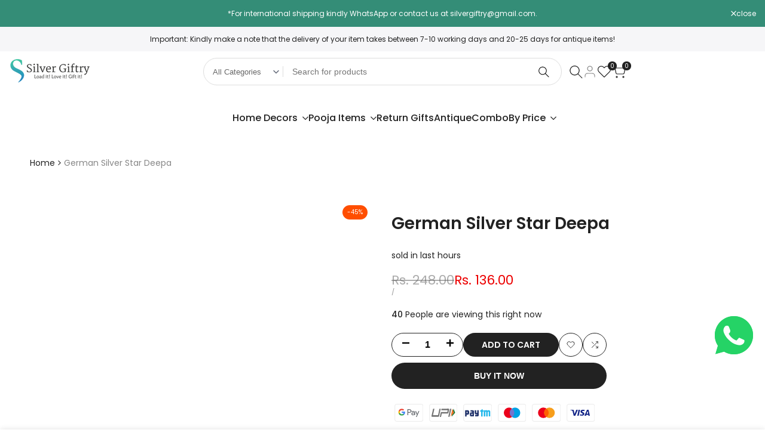

--- FILE ---
content_type: text/html; charset=utf-8
request_url: https://www.silvergiftry.in/products/german-silver-star-deepa
body_size: 43597
content:
<!doctype html><html class="no-js hdt-pr-img__effect-opacity hdt-badge__shape-circle dir--ltr " lang="en" dir="ltr">
  <head><meta charset="utf-8">
    <meta http-equiv="X-UA-Compatible" content="IE=edge">
    <meta name="viewport" content="width=device-width,initial-scale=1">
    <meta name="theme-color" content="">
    <link rel="canonical" href="https://www.silvergiftry.in/products/german-silver-star-deepa"><link rel="icon" type="image/png" href="//www.silvergiftry.in/cdn/shop/files/sgfavicon.png?crop=center&height=32&v=1614732097&width=32">
      <link rel="apple-touch-icon" href="//www.silvergiftry.in/cdn/shop/files/sgfavicon.png?crop=center&height=48&v=1614732097&width=48"><link rel="preconnect" href="https://fonts.shopifycdn.com" crossorigin>
<title>
      German Silver Star Deepa
 &ndash; Silver Giftry</title><meta name="description" content="German silver star deepa best suit for home decor, festival decor and return gifts. Our articles is adorable, asthetic and durable. Our products are handcrafted with love in India.">
<!-- /snippets/social-meta-tags.liquid -->
<meta property="og:site_name" content="Silver Giftry">
<meta property="og:url" content="https://www.silvergiftry.in/products/german-silver-star-deepa">
<meta property="og:title" content="German Silver Star Deepa">
<meta property="og:type" content="product">
<meta property="og:description" content="German silver star deepa best suit for home decor, festival decor and return gifts. Our articles is adorable, asthetic and durable. Our products are handcrafted with love in India."><meta property="og:image" content="http://www.silvergiftry.in/cdn/shop/products/SGT20K319_1.jpg?v=1609445081">
  <meta property="og:image:secure_url" content="https://www.silvergiftry.in/cdn/shop/products/SGT20K319_1.jpg?v=1609445081">
  <meta property="og:image:width" content="1000">
  <meta property="og:image:height" content="1000"><meta property="og:price:amount" content="136.00">
  <meta property="og:price:currency" content="INR"><meta name="x:site" content="@SilverGiftryIN"><meta name="x:card" content="summary_large_image">
<meta name="x:title" content="German Silver Star Deepa">
<meta name="x:description" content="German silver star deepa best suit for home decor, festival decor and return gifts. Our articles is adorable, asthetic and durable. Our products are handcrafted with love in India.">
<style data-shopify>@font-face {
  font-family: Poppins;
  font-weight: 100;
  font-style: normal;
  font-display: swap;
  src: url("//www.silvergiftry.in/cdn/fonts/poppins/poppins_n1.91f1f2f2f3840810961af59e3a012dcc97d8ef59.woff2") format("woff2"),
       url("//www.silvergiftry.in/cdn/fonts/poppins/poppins_n1.58d050ae3fe39914ce84b159a8c37ae874d01bfc.woff") format("woff");
}

@font-face {
  font-family: Poppins;
  font-weight: 100;
  font-style: italic;
  font-display: swap;
  src: url("//www.silvergiftry.in/cdn/fonts/poppins/poppins_i1.12212c673bc6295d62eea1ca2437af51233e5e67.woff2") format("woff2"),
       url("//www.silvergiftry.in/cdn/fonts/poppins/poppins_i1.57d27b035fa9c9ec7ce7020cd2ed80055da92d77.woff") format("woff");
}

@font-face {
  font-family: Poppins;
  font-weight: 200;
  font-style: normal;
  font-display: swap;
  src: url("//www.silvergiftry.in/cdn/fonts/poppins/poppins_n2.99893b093cc6b797a8baf99180056d9e77320b68.woff2") format("woff2"),
       url("//www.silvergiftry.in/cdn/fonts/poppins/poppins_n2.c218f0380a81801a28158673003c167a54d2d69c.woff") format("woff");
}

@font-face {
  font-family: Poppins;
  font-weight: 200;
  font-style: italic;
  font-display: swap;
  src: url("//www.silvergiftry.in/cdn/fonts/poppins/poppins_i2.7783fc51c19908d12281d3f99718d10ab5348963.woff2") format("woff2"),
       url("//www.silvergiftry.in/cdn/fonts/poppins/poppins_i2.34fc94f042b7f47b1448d25c4247572d2f33189b.woff") format("woff");
}

@font-face {
  font-family: Poppins;
  font-weight: 300;
  font-style: normal;
  font-display: swap;
  src: url("//www.silvergiftry.in/cdn/fonts/poppins/poppins_n3.05f58335c3209cce17da4f1f1ab324ebe2982441.woff2") format("woff2"),
       url("//www.silvergiftry.in/cdn/fonts/poppins/poppins_n3.6971368e1f131d2c8ff8e3a44a36b577fdda3ff5.woff") format("woff");
}

@font-face {
  font-family: Poppins;
  font-weight: 300;
  font-style: italic;
  font-display: swap;
  src: url("//www.silvergiftry.in/cdn/fonts/poppins/poppins_i3.8536b4423050219f608e17f134fe9ea3b01ed890.woff2") format("woff2"),
       url("//www.silvergiftry.in/cdn/fonts/poppins/poppins_i3.0f4433ada196bcabf726ed78f8e37e0995762f7f.woff") format("woff");
}

@font-face {
  font-family: Poppins;
  font-weight: 400;
  font-style: normal;
  font-display: swap;
  src: url("//www.silvergiftry.in/cdn/fonts/poppins/poppins_n4.0ba78fa5af9b0e1a374041b3ceaadf0a43b41362.woff2") format("woff2"),
       url("//www.silvergiftry.in/cdn/fonts/poppins/poppins_n4.214741a72ff2596839fc9760ee7a770386cf16ca.woff") format("woff");
}

@font-face {
  font-family: Poppins;
  font-weight: 400;
  font-style: italic;
  font-display: swap;
  src: url("//www.silvergiftry.in/cdn/fonts/poppins/poppins_i4.846ad1e22474f856bd6b81ba4585a60799a9f5d2.woff2") format("woff2"),
       url("//www.silvergiftry.in/cdn/fonts/poppins/poppins_i4.56b43284e8b52fc64c1fd271f289a39e8477e9ec.woff") format("woff");
}

@font-face {
  font-family: Poppins;
  font-weight: 500;
  font-style: normal;
  font-display: swap;
  src: url("//www.silvergiftry.in/cdn/fonts/poppins/poppins_n5.ad5b4b72b59a00358afc706450c864c3c8323842.woff2") format("woff2"),
       url("//www.silvergiftry.in/cdn/fonts/poppins/poppins_n5.33757fdf985af2d24b32fcd84c9a09224d4b2c39.woff") format("woff");
}

@font-face {
  font-family: Poppins;
  font-weight: 500;
  font-style: italic;
  font-display: swap;
  src: url("//www.silvergiftry.in/cdn/fonts/poppins/poppins_i5.6acfce842c096080e34792078ef3cb7c3aad24d4.woff2") format("woff2"),
       url("//www.silvergiftry.in/cdn/fonts/poppins/poppins_i5.a49113e4fe0ad7fd7716bd237f1602cbec299b3c.woff") format("woff");
}

@font-face {
  font-family: Poppins;
  font-weight: 600;
  font-style: normal;
  font-display: swap;
  src: url("//www.silvergiftry.in/cdn/fonts/poppins/poppins_n6.aa29d4918bc243723d56b59572e18228ed0786f6.woff2") format("woff2"),
       url("//www.silvergiftry.in/cdn/fonts/poppins/poppins_n6.5f815d845fe073750885d5b7e619ee00e8111208.woff") format("woff");
}

@font-face {
  font-family: Poppins;
  font-weight: 600;
  font-style: italic;
  font-display: swap;
  src: url("//www.silvergiftry.in/cdn/fonts/poppins/poppins_i6.bb8044d6203f492888d626dafda3c2999253e8e9.woff2") format("woff2"),
       url("//www.silvergiftry.in/cdn/fonts/poppins/poppins_i6.e233dec1a61b1e7dead9f920159eda42280a02c3.woff") format("woff");
}

@font-face {
  font-family: Poppins;
  font-weight: 700;
  font-style: normal;
  font-display: swap;
  src: url("//www.silvergiftry.in/cdn/fonts/poppins/poppins_n7.56758dcf284489feb014a026f3727f2f20a54626.woff2") format("woff2"),
       url("//www.silvergiftry.in/cdn/fonts/poppins/poppins_n7.f34f55d9b3d3205d2cd6f64955ff4b36f0cfd8da.woff") format("woff");
}

@font-face {
  font-family: Poppins;
  font-weight: 700;
  font-style: italic;
  font-display: swap;
  src: url("//www.silvergiftry.in/cdn/fonts/poppins/poppins_i7.42fd71da11e9d101e1e6c7932199f925f9eea42d.woff2") format("woff2"),
       url("//www.silvergiftry.in/cdn/fonts/poppins/poppins_i7.ec8499dbd7616004e21155106d13837fff4cf556.woff") format("woff");
}

@font-face {
  font-family: Poppins;
  font-weight: 800;
  font-style: normal;
  font-display: swap;
  src: url("//www.silvergiftry.in/cdn/fonts/poppins/poppins_n8.580200d05bca09e2e0c6f4c922047c227dfa8e8c.woff2") format("woff2"),
       url("//www.silvergiftry.in/cdn/fonts/poppins/poppins_n8.f4450f472fdcbe9e829f3583ebd559988f5a3d25.woff") format("woff");
}

@font-face {
  font-family: Poppins;
  font-weight: 800;
  font-style: italic;
  font-display: swap;
  src: url("//www.silvergiftry.in/cdn/fonts/poppins/poppins_i8.55af7c89c62b8603457a34c5936ad3b39f67e29c.woff2") format("woff2"),
       url("//www.silvergiftry.in/cdn/fonts/poppins/poppins_i8.1143b85f67a233999703c64471299cee6bc83160.woff") format("woff");
}

@font-face {
  font-family: Poppins;
  font-weight: 900;
  font-style: normal;
  font-display: swap;
  src: url("//www.silvergiftry.in/cdn/fonts/poppins/poppins_n9.eb6b9ef01b62e777a960bfd02fc9fb4918cd3eab.woff2") format("woff2"),
       url("//www.silvergiftry.in/cdn/fonts/poppins/poppins_n9.6501a5bd018e348b6d5d6e8c335f9e7d32a80c36.woff") format("woff");
}

@font-face {
  font-family: Poppins;
  font-weight: 900;
  font-style: italic;
  font-display: swap;
  src: url("//www.silvergiftry.in/cdn/fonts/poppins/poppins_i9.c9d778054c6973c207cbc167d4355fd67c665d16.woff2") format("woff2"),
       url("//www.silvergiftry.in/cdn/fonts/poppins/poppins_i9.67b02f99c1e5afe159943a603851cb6b6276ba49.woff") format("woff");
}

@font-face {
  font-family: "Libre Baskerville";
  font-weight: 400;
  font-style: normal;
  font-display: swap;
  src: url("//www.silvergiftry.in/cdn/fonts/libre_baskerville/librebaskerville_n4.2ec9ee517e3ce28d5f1e6c6e75efd8a97e59c189.woff2") format("woff2"),
       url("//www.silvergiftry.in/cdn/fonts/libre_baskerville/librebaskerville_n4.323789551b85098885c8eccedfb1bd8f25f56007.woff") format("woff");
}

@font-face {
  font-family: "Libre Baskerville";
  font-weight: 400;
  font-style: italic;
  font-display: swap;
  src: url("//www.silvergiftry.in/cdn/fonts/libre_baskerville/librebaskerville_i4.9b1c62038123f2ff89e0d72891fc2421add48a40.woff2") format("woff2"),
       url("//www.silvergiftry.in/cdn/fonts/libre_baskerville/librebaskerville_i4.d5032f0d77e668619cab9a3b6ff7c45700fd5f7c.woff") format("woff");
}

@font-face {
  font-family: "Libre Baskerville";
  font-weight: 700;
  font-style: normal;
  font-display: swap;
  src: url("//www.silvergiftry.in/cdn/fonts/libre_baskerville/librebaskerville_n7.eb83ab550f8363268d3cb412ad3d4776b2bc22b9.woff2") format("woff2"),
       url("//www.silvergiftry.in/cdn/fonts/libre_baskerville/librebaskerville_n7.5bb0de4f2b64b2f68c7e0de8d18bc3455494f553.woff") format("woff");
}

:root {
    --aspect-ratiocus1: 0.716;
    --scrollbar-w: 0px;
    /* Spacing */
    --spacing-0-2: 0.2rem; /* 2px */
    --spacing-0-4: 0.4rem; /* 4px */
    --spacing-0-6: 0.6rem; /* 6px */
    --spacing-0-8: 0.8rem; /* 8px */
    --spacing-1: 1rem; /* 10px */
    --spacing-1-2: 1.2rem; /* 12px */
    --spacing-1-4: 1.4rem; /* 14px */
    --spacing-1-6: 1.6rem; /* 16px */
    --spacing-1-8: 1.8rem; /* 18px */
    --spacing-2: 2rem; /* 20px */
    --spacing-2-2: 2.2rem; /* 22px */
    --spacing-2-4: 2.4rem; /* 24px */
    --spacing-2-6: 2.6rem; /* 26px */
    --spacing-2-8: 2.8rem; /* 28px */
    --spacing-3: 3rem; /* 30px */
    --spacing-3-2: 3.2rem; /* 32px */
    --spacing-3-4: 3.4rem; /* 34px */
    --spacing-3-6: 3.6rem; /* 36px */
    --spacing-3-8: 3.8rem; /* 38px */
    --spacing-4: 4rem; /* 40px */
    --spacing-4-2: 4.2rem; /* 42px */
    --spacing-4-4: 4.4rem; /* 44px */
    --spacing-4-8: 4.8rem; /* 48px */
    --spacing-5: 5rem; /* 50px */
    --spacing-5-6: 5.6rem; /* 56px */
    --spacing-6: 6rem; /* 60px */
    --spacing-6-4: 6.4rem; /* 64px */
    --spacing-7: 7rem; /* 70px */
    --spacing-7-2: 7.2rem; /* 72px */
    --spacing-8: 8rem; /* 80px */
    --spacing-9: 9rem; /* 90px */
    --spacing-10: 10rem; /* 100px */

    /* Colors */
    --color-base-background: 255 255 255;
    --color-base-text: 34 34 34;
    --color-focus: 86 207 225;
    --payment-terms-background-color: rgb(255 255 255);

    --color-foreground: 34 34 34;
    --color-foreground2: 135 135 135;    
    --color-background2: 242 242 242;
    --color-accent: 1 186 212;
    --color-secondary: 98 98 98;
    --color-tertiary: 162 162 162;

    --hdt-btn-color: 255 255 255;
    --hdt-btn-bg: 34 34 34;
    --hdt-btn-border-color: 34 34 34;
    --hdt-btn-hover-color: 255 255 255;
    --hdt-btn-hover-bg:52 52 52;
    --hdt-btn-hover-border-color:52 52 52;

    --hdt-btn-secondary-color: 224 224 224;
    --hdt-btn-secondary-bg: 98 98 98;

    --hdt-btn-tertiary-color: 236 236 236;
    --hdt-btn-tertiary-bg: 162 162 162;

    --hdt-btn-outline-color: 34 34 34;
    --hdt-btn-outline-border-color: 34 34 34;

    --hdt-link-color: 34 34 34;
    --hdt-link-hover-color: 1 186 212;

    --color-line-border: 221 221 221;
    --color-overlay: 0 0 0;
    --payment-terms-background-color: rgb(255 255 255);
    /* Product colors */
    --color-pr-price: 105 105 105;
    --color-pr-sale-price: 236 1 1;
    --color-pr-text: 34 34 34;
    --color-pr-rating: ;
    /* Input colors */
    --color-input-primary: 255 255 255;
    --color-input-secondary: 104 104 104;

    /* Product badge colors */
    --color-on-sale-badge-background: 255 78 0;
    --color-on-sale-badge-text: 255 255 255;
    --color-new-badge-background: 86 207 225;
    --color-new-badge-text: 255 255 255;
    --color-sold-out-badge-background: 153 153 153;
    --color-sold-out-badge-text: 255 255 255;
    --color-pre-order-badge-background: 7 116 215;
    --color-pre-order-badge-text: 255 255 255;
    --color-custom-badge-background: 0 165 0;
    --color-custom-badge-text: 255 255 255;

    /* Notices colors */
    --color-tooltip-background: 56 56 56;
    --color-tooltip-text: 255 255 255;
    --color-success-background: 232 240 233;
    --color-success-text: 66 132 69;
    --color-warning-background: 251 246 234;
    --color-warning-text: 224 178 82;
    --color-error-background: 253 224 228;
    --color-error-text: 235 0 27;--f_family_1: Poppins, sans-serif;
    --f_family_2: Poppins, sans-serif;
    --f_family_3: "Libre Baskerville", serif;/* --bs-font-sans-serif: var(--f_family); */

    --font-body-family: var(--f_family_1);
    --font-body-weight: 400;
    --font-body-weight-bold: 700;

    --font-heading-family: var(--f_family_1);
    --font-sheading-family: var(--f_family_3);
    --font-heading-weight: 600;

    --font-body-line-height: 1.6;
    --font-body-spacing: 0.0em;
    --font-heading-scale: 1.0;
    --font-heading-line-height: 1.5;
    --font-heading-spacing: 0.0em;
    --button-line-height: 1.2;

    --h0-size: calc(6.4rem * var(--font-heading-scale));
    --h1-size: calc(5.4rem * var(--font-heading-scale));
    --h2-size: calc(4.2rem * var(--font-heading-scale));
    --h3-size: calc(3.4rem * var(--font-heading-scale));
    --h4-size: calc(2.8rem * var(--font-heading-scale));
    --h5-size: calc(2.4rem * var(--font-heading-scale));
    --h6-size: calc(1.6rem * var(--font-heading-scale));

    --h0-size-mb: calc(3.2rem * var(--font-heading-scale));
    --h1-size-mb: calc(2.8rem * var(--font-heading-scale));
    --h2-size-mb: calc(2.5rem * var(--font-heading-scale));
    --h3-size-mb: calc(2.4rem * var(--font-heading-scale));
    --h4-size-mb: calc(2.2rem * var(--font-heading-scale));
    --h5-size-mb: calc(1.8rem * var(--font-heading-scale));
    --h6-size-mb: calc(1.4rem * var(--font-heading-scale));

    /* Font sizes */
    --text-xs: 1.0rem;
    --text-sm: 1.2rem;
    --text-base: 1.4rem;
    --text-lg: 1.6rem;
    --text-xl: 1.8rem;
    --text-2xl: 2.0rem;
    --text-4xl: 2.2rem;
    --text-6xl: 2.4rem;
    --text-8xl: 2.6rem;
    --text-10xl: 2.8rem;
    --text-12xl: 3.0rem;
    /* Font Weight */
    --font-light: 300;
    --font-normal: 400;
    --font-medium: 500;
    --font-semibold: 600;
    --font-bold: 700;
    --font-extrabold: 800;
    --font-black: 900;
    --spacing-x: 15px;
    --spacing-y: 15px;

    --container-max-width: 120rem;
    --container-max-width-padding-lg: 130rem;
    --container-max-width-padding-md: 126rem;
    --container-width-margin: 0rem;
    --spacing-sections-desktop: 0px;
    --spacing-sections-mobile: 0px;

    /* Border Radius */
    --radius-2xs: 0.0rem;
    --radius-xs: 0.0rem;
    --radius-sm: 0.0rem;
    --radius: 0.0rem;
    --radius-lg: 0.0rem;
    --radius-full: 9999px;
    --radius-button: 3.0rem;
    --radius-input: 3.0rem;
    --radius-product-card: 0.0rem;
    --radius-product-media: 0.0rem;
    --radius-collection-card: 0.0rem;
    --radius-blog-card: 0.0rem;

    --padding-block-input: var(--spacing-0-6);
    --padding-inline-input: var(--spacing-1);
    --height-input: var(--spacing-4-2);
    --thickness-btn: 0.2rem;

    --cursor-zoom-in-icon: url(//www.silvergiftry.in/cdn/shop/t/9/assets/cursor-zoom-in.svg?v=88807523373575012131757397815);
    --cursor-close-svg-url: url(//www.silvergiftry.in/cdn/shop/t/9/assets/cursor-close.svg?v=32251313898602219511757397815);

    /* RTL support */
      --value-logical-flip: 1;
      --value-origin-start: left;
      --value-origin-end: right;}

  /* Color schemes */
  [color-scheme="scheme-1"] {
      --color-background: 255 255 255;
      ;
      --color-background2: 242 242 242;

      --color-foreground: 34 34 34;
      --color-foreground2: 135 135 135;
      --color-accent: 1 186 212;
      --color-secondary: 98 98 98;
      --color-tertiary: 162 162 162;

      --hdt-btn-color: 255 255 255;
      --hdt-btn-bg: 34 34 34;
      --hdt-btn-border-color: 34 34 34;
      --hdt-btn-hover-color: 255 255 255;
      --hdt-btn-hover-bg:52 52 52;
      --hdt-btn-hover-border-color:52 52 52;

      --hdt-btn-secondary-color: 224 224 224;
      --hdt-btn-secondary-bg: 98 98 98;

      --hdt-btn-tertiary-color: 236 236 236;
      --hdt-btn-tertiary-bg: 162 162 162;

      --hdt-btn-outline-color: 34 34 34;
      --hdt-btn-outline-border-color: 34 34 34;

      --hdt-link-color: 34 34 34;
      --hdt-link-hover-color: 1 186 212;

      --color-line-border: 221 221 221;
      --color-overlay: 0 0 0;
      --payment-terms-background-color: rgb(255 255 255);
      /* Product colors */
      --color-pr-price: 105 105 105;
      --color-pr-sale-price: 236 1 1;
      --color-pr-text: 34 34 34;
      --color-pr-rating: ;
      /* Input colors */
      --color-input-primary: 255 255 255;
      --color-input-secondary: 104 104 104;
    }
  [color-scheme="scheme-77e4ef58-56a9-4631-876a-12098ba7d57d"] {
      --color-background: 34 34 34;
      ;
      --color-background2: 255 255 255;

      --color-foreground: 255 255 255;
      --color-foreground2: 135 135 135;
      --color-accent: 1 186 212;
      --color-secondary: 191 191 191;
      --color-tertiary: 128 128 128;

      --hdt-btn-color: 34 34 34;
      --hdt-btn-bg: 255 255 255;
      --hdt-btn-border-color: 255 255 255;
      --hdt-btn-hover-color: 34 34 34;
      --hdt-btn-hover-bg:255 255 255;
      --hdt-btn-hover-border-color:255 255 255;

      --hdt-btn-secondary-color: 76 76 76;
      --hdt-btn-secondary-bg: 191 191 191;

      --hdt-btn-tertiary-color: 51 51 51;
      --hdt-btn-tertiary-bg: 128 128 128;

      --hdt-btn-outline-color: 255 255 255;
      --hdt-btn-outline-border-color: 255 255 255;

      --hdt-link-color: 255 255 255;
      --hdt-link-hover-color: 1 186 212;

      --color-line-border: 68 68 68;
      --color-overlay: 0 0 0;
      --payment-terms-background-color: rgb(34 34 34);
      /* Product colors */
      --color-pr-price: 153 153 153;
      --color-pr-sale-price: 235 0 27;
      --color-pr-text: 255 255 255;
      --color-pr-rating: ;
      /* Input colors */
      --color-input-primary: 255 255 255;
      --color-input-secondary: 104 104 104;
    }
  [color-scheme="scheme-e0b73555-c767-4eda-aa6d-4e44e10aefce"] {
      --color-background: 255 255 255;
      ;
      --color-background2: 245 245 245;

      --color-foreground: 34 34 34;
      --color-foreground2: 135 135 135;
      --color-accent: 34 34 34;
      --color-secondary: 98 98 98;
      --color-tertiary: 162 162 162;

      --hdt-btn-color: 255 255 255;
      --hdt-btn-bg: 1 186 212;
      --hdt-btn-border-color: 1 186 212;
      --hdt-btn-hover-color: 255 255 255;
      --hdt-btn-hover-bg:1 217 248;
      --hdt-btn-hover-border-color:1 217 248;

      --hdt-btn-secondary-color: 224 224 224;
      --hdt-btn-secondary-bg: 98 98 98;

      --hdt-btn-tertiary-color: 236 236 236;
      --hdt-btn-tertiary-bg: 162 162 162;

      --hdt-btn-outline-color: 34 34 34;
      --hdt-btn-outline-border-color: 34 34 34;

      --hdt-link-color: 34 34 34;
      --hdt-link-hover-color: 34 34 34;

      --color-line-border: 238 238 238;
      --color-overlay: 0 0 0;
      --payment-terms-background-color: rgb(255 255 255);
      /* Product colors */
      --color-pr-price: 134 134 134;
      --color-pr-sale-price: 235 0 27;
      --color-pr-text: 0 0 0;
      --color-pr-rating: ;
      /* Input colors */
      --color-input-primary: 255 255 255;
      --color-input-secondary: 104 104 104;
    }
  [color-scheme="scheme-23cf8966-8e57-4acd-9bb3-bb85f222fbb9"] {
      --color-background: 255 255 255;
      ;
      --color-background2: 242 242 242;

      --color-foreground: 34 34 34;
      --color-foreground2: 135 135 135;
      --color-accent: 1 186 212;
      --color-secondary: 98 98 98;
      --color-tertiary: 162 162 162;

      --hdt-btn-color: 34 34 34;
      --hdt-btn-bg: 255 255 255;
      --hdt-btn-border-color: 153 153 153;
      --hdt-btn-hover-color: 34 34 34;
      --hdt-btn-hover-bg:255 255 255;
      --hdt-btn-hover-border-color:171 171 171;

      --hdt-btn-secondary-color: 224 224 224;
      --hdt-btn-secondary-bg: 98 98 98;

      --hdt-btn-tertiary-color: 236 236 236;
      --hdt-btn-tertiary-bg: 162 162 162;

      --hdt-btn-outline-color: 34 34 34;
      --hdt-btn-outline-border-color: 34 34 34;

      --hdt-link-color: 34 34 34;
      --hdt-link-hover-color: 1 186 212;

      --color-line-border: 221 221 221;
      --color-overlay: 0 0 0;
      --payment-terms-background-color: rgb(255 255 255);
      /* Product colors */
      --color-pr-price: 105 105 105;
      --color-pr-sale-price: 236 1 1;
      --color-pr-text: 34 34 34;
      --color-pr-rating: ;
      /* Input colors */
      --color-input-primary: 255 255 255;
      --color-input-secondary: 104 104 104;
    }
  [color-scheme="scheme-fe88a2ec-47a1-478d-8953-54da0178e18c"] {
      --color-background: 56 56 56;
      ;
      --color-background2: 242 242 242;

      --color-foreground: 255 255 255;
      --color-foreground2: 135 135 135;
      --color-accent: 1 186 212;
      --color-secondary: 191 191 191;
      --color-tertiary: 128 128 128;

      --hdt-btn-color: 34 34 34;
      --hdt-btn-bg: 255 255 255;
      --hdt-btn-border-color: 255 255 255;
      --hdt-btn-hover-color: 34 34 34;
      --hdt-btn-hover-bg:255 255 255;
      --hdt-btn-hover-border-color:255 255 255;

      --hdt-btn-secondary-color: 76 76 76;
      --hdt-btn-secondary-bg: 191 191 191;

      --hdt-btn-tertiary-color: 51 51 51;
      --hdt-btn-tertiary-bg: 128 128 128;

      --hdt-btn-outline-color: 56 56 56;
      --hdt-btn-outline-border-color: 56 56 56;

      --hdt-link-color: 56 56 56;
      --hdt-link-hover-color: 1 186 212;

      --color-line-border: 230 230 230;
      --color-overlay: 0 0 0;
      --payment-terms-background-color: rgb(56 56 56);
      /* Product colors */
      --color-pr-price: 105 105 105;
      --color-pr-sale-price: 236 1 1;
      --color-pr-text: 255 255 255;
      --color-pr-rating: ;
      /* Input colors */
      --color-input-primary: 255 255 255;
      --color-input-secondary: 104 104 104;
    }
  [color-scheme="scheme-6707cc8e-6558-49d9-8759-f7d934d9fe4f"] {
      --color-background: 52 141 119;
      ;
      --color-background2: 242 242 242;

      --color-foreground: 255 255 255;
      --color-foreground2: 255 255 255;
      --color-accent: 1 186 212;
      --color-secondary: 191 191 191;
      --color-tertiary: 128 128 128;

      --hdt-btn-color: 34 34 34;
      --hdt-btn-bg: 255 255 255;
      --hdt-btn-border-color: 255 255 255;
      --hdt-btn-hover-color: 34 34 34;
      --hdt-btn-hover-bg:255 255 255;
      --hdt-btn-hover-border-color:255 255 255;

      --hdt-btn-secondary-color: 76 76 76;
      --hdt-btn-secondary-bg: 191 191 191;

      --hdt-btn-tertiary-color: 51 51 51;
      --hdt-btn-tertiary-bg: 128 128 128;

      --hdt-btn-outline-color: 255 255 255;
      --hdt-btn-outline-border-color: 255 255 255;

      --hdt-link-color: 255 255 255;
      --hdt-link-hover-color: 1 186 212;

      --color-line-border: 221 221 221;
      --color-overlay: 0 0 0;
      --payment-terms-background-color: rgb(52 141 119);
      /* Product colors */
      --color-pr-price: 105 105 105;
      --color-pr-sale-price: 52 141 119;
      --color-pr-text: 34 34 34;
      --color-pr-rating: ;
      /* Input colors */
      --color-input-primary: 255 255 255;
      --color-input-secondary: 104 104 104;
    }
  [color-scheme="scheme-c9476b69-abc7-454f-a946-2d5a9f5f3a37"] {
      --color-background: 246 246 248;
      ;
      --color-background2: 242 242 242;

      --color-foreground: 34 34 34;
      --color-foreground2: 135 135 135;
      --color-accent: 1 186 212;
      --color-secondary: 98 98 98;
      --color-tertiary: 162 162 162;

      --hdt-btn-color: 255 255 255;
      --hdt-btn-bg: 34 34 34;
      --hdt-btn-border-color: 34 34 34;
      --hdt-btn-hover-color: 255 255 255;
      --hdt-btn-hover-bg:52 52 52;
      --hdt-btn-hover-border-color:52 52 52;

      --hdt-btn-secondary-color: 224 224 224;
      --hdt-btn-secondary-bg: 98 98 98;

      --hdt-btn-tertiary-color: 236 236 236;
      --hdt-btn-tertiary-bg: 162 162 162;

      --hdt-btn-outline-color: 34 34 34;
      --hdt-btn-outline-border-color: 34 34 34;

      --hdt-link-color: 34 34 34;
      --hdt-link-hover-color: 1 186 212;

      --color-line-border: 230 230 230;
      --color-overlay: 0 0 0;
      --payment-terms-background-color: rgb(246 246 248);
      /* Product colors */
      --color-pr-price: 105 105 105;
      --color-pr-sale-price: 236 1 1;
      --color-pr-text: 34 34 34;
      --color-pr-rating: ;
      /* Input colors */
      --color-input-primary: 255 255 255;
      --color-input-secondary: 104 104 104;
    }
  [color-scheme="scheme-cdfc79ce-2e31-4318-8615-71a5d3be24f9"] {
      --color-background: 255 255 255;
      ;
      --color-background2: 242 242 242;

      --color-foreground: 34 34 34;
      --color-foreground2: 135 135 135;
      --color-accent: 1 186 212;
      --color-secondary: 98 98 98;
      --color-tertiary: 162 162 162;

      --hdt-btn-color: 34 34 34;
      --hdt-btn-bg: 255 255 255;
      --hdt-btn-border-color: 34 34 34;
      --hdt-btn-hover-color: 34 34 34;
      --hdt-btn-hover-bg:255 255 255;
      --hdt-btn-hover-border-color:52 52 52;

      --hdt-btn-secondary-color: 224 224 224;
      --hdt-btn-secondary-bg: 98 98 98;

      --hdt-btn-tertiary-color: 236 236 236;
      --hdt-btn-tertiary-bg: 162 162 162;

      --hdt-btn-outline-color: 34 34 34;
      --hdt-btn-outline-border-color: 34 34 34;

      --hdt-link-color: 34 34 34;
      --hdt-link-hover-color: 1 186 212;

      --color-line-border: 221 221 221;
      --color-overlay: 0 0 0;
      --payment-terms-background-color: rgb(255 255 255);
      /* Product colors */
      --color-pr-price: 105 105 105;
      --color-pr-sale-price: 236 1 1;
      --color-pr-text: 34 34 34;
      --color-pr-rating: ;
      /* Input colors */
      --color-input-primary: 255 255 255;
      --color-input-secondary: 104 104 104;
    }
  [color-scheme="scheme-67ae6347-a760-4ab1-80ed-26471c0a615c"] {
      --color-background: 255 255 255;
      ;
      --color-background2: 242 242 242;

      --color-foreground: 34 34 34;
      --color-foreground2: 135 135 135;
      --color-accent: 1 186 212;
      --color-secondary: 98 98 98;
      --color-tertiary: 162 162 162;

      --hdt-btn-color: 255 255 255;
      --hdt-btn-bg: 34 34 34;
      --hdt-btn-border-color: 34 34 34;
      --hdt-btn-hover-color: 255 255 255;
      --hdt-btn-hover-bg:52 52 52;
      --hdt-btn-hover-border-color:52 52 52;

      --hdt-btn-secondary-color: 224 224 224;
      --hdt-btn-secondary-bg: 98 98 98;

      --hdt-btn-tertiary-color: 236 236 236;
      --hdt-btn-tertiary-bg: 162 162 162;

      --hdt-btn-outline-color: 34 34 34;
      --hdt-btn-outline-border-color: 34 34 34;

      --hdt-link-color: 34 34 34;
      --hdt-link-hover-color: 1 186 212;

      --color-line-border: 221 221 221;
      --color-overlay: 0 0 0;
      --payment-terms-background-color: rgb(255 255 255);
      /* Product colors */
      --color-pr-price: 105 105 105;
      --color-pr-sale-price: 236 1 1;
      --color-pr-text: 34 34 34;
      --color-pr-rating: ;
      /* Input colors */
      --color-input-primary: 255 255 255;
      --color-input-secondary: 104 104 104;
    }
  

  @media screen and (min-width: 768px) {
    :root {
    /* Font sizes */
    --text-xs: 1.2rem;
    --text-sm: 1.3rem;
    --text-base: 1.4rem;
    --text-lg: 1.6rem;
    --text-xl: 1.8rem;
    --text-2xl: 2.0rem;
    --text-4xl: 2.2rem;
    --text-6xl: 2.4rem;
    --text-8xl: 2.6rem;
    --text-10xl: 2.8rem;
    --text-12xl: 3.0rem;
    --spacing-x: 19.98px;
    --spacing-y: 19.98px;
    }
  }
  @media screen and (min-width: 1150px) {
    :root {
    --spacing-x: 30px;
    --spacing-y: 30px;
    }
  }
  .hdt-btn--size-custom.hdt-btn--size-custom-1 {
    --hdt-btn-padding-x: 32px; --button-line-height: 40px; --hdt-btn-font-size: 14px;--minw-button: 100px; --minwdt-button: 150px;
  }
  body {
    ;}
</style>

<link href="//www.silvergiftry.in/cdn/shop/t/9/assets/base.css?v=23304139990993945961757397815" rel="stylesheet" type="text/css" media="all" />
<link href="//www.silvergiftry.in/cdn/shop/t/9/assets/theme.css?v=36252721708435483471757397815" rel="stylesheet" type="text/css" media="all" />
<link href="//www.silvergiftry.in/cdn/shop/t/9/assets/product-card.css?v=25577451321617402581757397815" rel="stylesheet" type="text/css" media="all" />
<link href="//www.silvergiftry.in/cdn/shop/t/9/assets/collection-products.css?v=45413613649382009461757397815" rel="stylesheet" type="text/css" media="all" />


<script async crossorigin fetchpriority="high" src="/cdn/shopifycloud/importmap-polyfill/es-modules-shim.2.4.0.js"></script>
<script>
  window.themeHDN = {
    settings: {
      shopCurency: "INR",
      currencyFormat: "Rs. {{amount}}",
      moneyFormat: "Rs. {{amount}}",
      moneyWithCurrencyFormat: "Rs. {{amount}}",
      pageType: `product`,
      actionAfterATC: `open_cart_drawer`,
      currencyCodeEnabled: true,
      autoCurrencies: true,
      currencyRound: true,
      revealInView: true
      , shopTimezone: "-0500"}
  };
  document.documentElement.className = document.documentElement.className.replace('no-js', 'js');</script><script type="importmap">
  {
    "imports": {
      "@theme/libs": "//www.silvergiftry.in/cdn/shop/t/9/assets/libs.min.js?v=112679632034593218811757397815",
      "@theme/events": "//www.silvergiftry.in/cdn/shop/t/9/assets/events.js?v=126252641563621240161757397815",
      "@theme/utilities": "//www.silvergiftry.in/cdn/shop/t/9/assets/utilities.js?v=174937371623160956481757397816",
      "@theme/global": "//www.silvergiftry.in/cdn/shop/t/9/assets/global.min.js?v=61836012901107234051757397815",
      "@theme/psw": "//www.silvergiftry.in/cdn/shop/t/9/assets/es-psw.min.js?v=56831319481966336101757397815",
      "@theme/dayjs": "//www.silvergiftry.in/cdn/shop/t/9/assets/day.min.js?v=105690777647603308301757397815"
    }
  }
</script>
<link rel="modulepreload" href="//www.silvergiftry.in/cdn/shop/t/9/assets/libs.min.js?v=112679632034593218811757397815">
<link rel="modulepreload" href="//www.silvergiftry.in/cdn/shop/t/9/assets/global.min.js?v=61836012901107234051757397815">
<script type="module" src="//www.silvergiftry.in/cdn/shop/t/9/assets/libs.min.js?v=112679632034593218811757397815" fetchpriority="high"></script>
<link rel="modulepreload" href="//www.silvergiftry.in/cdn/shop/t/9/assets/events.js?v=126252641563621240161757397815">
<link rel="modulepreload" href="//www.silvergiftry.in/cdn/shop/t/9/assets/utilities.js?v=174937371623160956481757397816">
<link rel="modulepreload" href="//www.silvergiftry.in/cdn/shop/t/9/assets/es-psw.min.js?v=56831319481966336101757397815"><script>window.performance && window.performance.mark && window.performance.mark('shopify.content_for_header.start');</script><meta name="google-site-verification" content="WwrRWBq5dyv3vpRNmN6MX2WBJBqIEWYO0FS3qVDquIo">
<meta id="shopify-digital-wallet" name="shopify-digital-wallet" content="/42089840805/digital_wallets/dialog">
<link rel="alternate" type="application/json+oembed" href="https://www.silvergiftry.in/products/german-silver-star-deepa.oembed">
<script async="async" src="/checkouts/internal/preloads.js?locale=en-IN"></script>
<script id="shopify-features" type="application/json">{"accessToken":"798f56f02464b9b598abddd2f9e62ec7","betas":["rich-media-storefront-analytics"],"domain":"www.silvergiftry.in","predictiveSearch":true,"shopId":42089840805,"locale":"en"}</script>
<script>var Shopify = Shopify || {};
Shopify.shop = "silvergiftry.myshopify.com";
Shopify.locale = "en";
Shopify.currency = {"active":"INR","rate":"1.0"};
Shopify.country = "IN";
Shopify.theme = {"name":"kalles-new","id":154407043297,"schema_name":"Kalles","schema_version":"5.1.0","theme_store_id":null,"role":"main"};
Shopify.theme.handle = "null";
Shopify.theme.style = {"id":null,"handle":null};
Shopify.cdnHost = "www.silvergiftry.in/cdn";
Shopify.routes = Shopify.routes || {};
Shopify.routes.root = "/";</script>
<script type="module">!function(o){(o.Shopify=o.Shopify||{}).modules=!0}(window);</script>
<script>!function(o){function n(){var o=[];function n(){o.push(Array.prototype.slice.apply(arguments))}return n.q=o,n}var t=o.Shopify=o.Shopify||{};t.loadFeatures=n(),t.autoloadFeatures=n()}(window);</script>
<script id="shop-js-analytics" type="application/json">{"pageType":"product"}</script>
<script defer="defer" async type="module" src="//www.silvergiftry.in/cdn/shopifycloud/shop-js/modules/v2/client.init-shop-cart-sync_D0dqhulL.en.esm.js"></script>
<script defer="defer" async type="module" src="//www.silvergiftry.in/cdn/shopifycloud/shop-js/modules/v2/chunk.common_CpVO7qML.esm.js"></script>
<script type="module">
  await import("//www.silvergiftry.in/cdn/shopifycloud/shop-js/modules/v2/client.init-shop-cart-sync_D0dqhulL.en.esm.js");
await import("//www.silvergiftry.in/cdn/shopifycloud/shop-js/modules/v2/chunk.common_CpVO7qML.esm.js");

  window.Shopify.SignInWithShop?.initShopCartSync?.({"fedCMEnabled":true,"windoidEnabled":true});

</script>
<script>(function() {
  var isLoaded = false;
  function asyncLoad() {
    if (isLoaded) return;
    isLoaded = true;
    var urls = ["https:\/\/chimpstatic.com\/mcjs-connected\/js\/users\/867bd2549ae3a619f392cbdc7\/6885324aa0ff86f15827586d6.js?shop=silvergiftry.myshopify.com","https:\/\/platform-api.sharethis.com\/js\/sharethis.js?shop=silvergiftry.myshopify.com#property=60f920fda272040012095fc3\u0026product=inline-share-buttons\u0026source=inline-share-buttons-shopify\u0026ver=1753349997","https:\/\/beeapp.me\/jstag\/px-whatsapp.js?shop=silvergiftry.myshopify.com"];
    for (var i = 0; i < urls.length; i++) {
      var s = document.createElement('script');
      s.type = 'text/javascript';
      s.async = true;
      s.src = urls[i];
      var x = document.getElementsByTagName('script')[0];
      x.parentNode.insertBefore(s, x);
    }
  };
  if(window.attachEvent) {
    window.attachEvent('onload', asyncLoad);
  } else {
    window.addEventListener('load', asyncLoad, false);
  }
})();</script>
<script id="__st">var __st={"a":42089840805,"offset":-18000,"reqid":"22cea4a1-68bd-4212-aa37-983dd96be79f-1764958538","pageurl":"www.silvergiftry.in\/products\/german-silver-star-deepa","u":"1055c61d969c","p":"product","rtyp":"product","rid":6043009581221};</script>
<script>window.ShopifyPaypalV4VisibilityTracking = true;</script>
<script id="captcha-bootstrap">!function(){'use strict';const t='contact',e='account',n='new_comment',o=[[t,t],['blogs',n],['comments',n],[t,'customer']],c=[[e,'customer_login'],[e,'guest_login'],[e,'recover_customer_password'],[e,'create_customer']],r=t=>t.map((([t,e])=>`form[action*='/${t}']:not([data-nocaptcha='true']) input[name='form_type'][value='${e}']`)).join(','),a=t=>()=>t?[...document.querySelectorAll(t)].map((t=>t.form)):[];function s(){const t=[...o],e=r(t);return a(e)}const i='password',u='form_key',d=['recaptcha-v3-token','g-recaptcha-response','h-captcha-response',i],f=()=>{try{return window.sessionStorage}catch{return}},m='__shopify_v',_=t=>t.elements[u];function p(t,e,n=!1){try{const o=window.sessionStorage,c=JSON.parse(o.getItem(e)),{data:r}=function(t){const{data:e,action:n}=t;return t[m]||n?{data:e,action:n}:{data:t,action:n}}(c);for(const[e,n]of Object.entries(r))t.elements[e]&&(t.elements[e].value=n);n&&o.removeItem(e)}catch(o){console.error('form repopulation failed',{error:o})}}const l='form_type',E='cptcha';function T(t){t.dataset[E]=!0}const w=window,h=w.document,L='Shopify',v='ce_forms',y='captcha';let A=!1;((t,e)=>{const n=(g='f06e6c50-85a8-45c8-87d0-21a2b65856fe',I='https://cdn.shopify.com/shopifycloud/storefront-forms-hcaptcha/ce_storefront_forms_captcha_hcaptcha.v1.5.2.iife.js',D={infoText:'Protected by hCaptcha',privacyText:'Privacy',termsText:'Terms'},(t,e,n)=>{const o=w[L][v],c=o.bindForm;if(c)return c(t,g,e,D).then(n);var r;o.q.push([[t,g,e,D],n]),r=I,A||(h.body.append(Object.assign(h.createElement('script'),{id:'captcha-provider',async:!0,src:r})),A=!0)});var g,I,D;w[L]=w[L]||{},w[L][v]=w[L][v]||{},w[L][v].q=[],w[L][y]=w[L][y]||{},w[L][y].protect=function(t,e){n(t,void 0,e),T(t)},Object.freeze(w[L][y]),function(t,e,n,w,h,L){const[v,y,A,g]=function(t,e,n){const i=e?o:[],u=t?c:[],d=[...i,...u],f=r(d),m=r(i),_=r(d.filter((([t,e])=>n.includes(e))));return[a(f),a(m),a(_),s()]}(w,h,L),I=t=>{const e=t.target;return e instanceof HTMLFormElement?e:e&&e.form},D=t=>v().includes(t);t.addEventListener('submit',(t=>{const e=I(t);if(!e)return;const n=D(e)&&!e.dataset.hcaptchaBound&&!e.dataset.recaptchaBound,o=_(e),c=g().includes(e)&&(!o||!o.value);(n||c)&&t.preventDefault(),c&&!n&&(function(t){try{if(!f())return;!function(t){const e=f();if(!e)return;const n=_(t);if(!n)return;const o=n.value;o&&e.removeItem(o)}(t);const e=Array.from(Array(32),(()=>Math.random().toString(36)[2])).join('');!function(t,e){_(t)||t.append(Object.assign(document.createElement('input'),{type:'hidden',name:u})),t.elements[u].value=e}(t,e),function(t,e){const n=f();if(!n)return;const o=[...t.querySelectorAll(`input[type='${i}']`)].map((({name:t})=>t)),c=[...d,...o],r={};for(const[a,s]of new FormData(t).entries())c.includes(a)||(r[a]=s);n.setItem(e,JSON.stringify({[m]:1,action:t.action,data:r}))}(t,e)}catch(e){console.error('failed to persist form',e)}}(e),e.submit())}));const S=(t,e)=>{t&&!t.dataset[E]&&(n(t,e.some((e=>e===t))),T(t))};for(const o of['focusin','change'])t.addEventListener(o,(t=>{const e=I(t);D(e)&&S(e,y())}));const B=e.get('form_key'),M=e.get(l),P=B&&M;t.addEventListener('DOMContentLoaded',(()=>{const t=y();if(P)for(const e of t)e.elements[l].value===M&&p(e,B);[...new Set([...A(),...v().filter((t=>'true'===t.dataset.shopifyCaptcha))])].forEach((e=>S(e,t)))}))}(h,new URLSearchParams(w.location.search),n,t,e,['guest_login'])})(!1,!0)}();</script>
<script integrity="sha256-52AcMU7V7pcBOXWImdc/TAGTFKeNjmkeM1Pvks/DTgc=" data-source-attribution="shopify.loadfeatures" defer="defer" src="//www.silvergiftry.in/cdn/shopifycloud/storefront/assets/storefront/load_feature-81c60534.js" crossorigin="anonymous"></script>
<script data-source-attribution="shopify.dynamic_checkout.dynamic.init">var Shopify=Shopify||{};Shopify.PaymentButton=Shopify.PaymentButton||{isStorefrontPortableWallets:!0,init:function(){window.Shopify.PaymentButton.init=function(){};var t=document.createElement("script");t.src="https://www.silvergiftry.in/cdn/shopifycloud/portable-wallets/latest/portable-wallets.en.js",t.type="module",document.head.appendChild(t)}};
</script>
<script data-source-attribution="shopify.dynamic_checkout.buyer_consent">
  function portableWalletsHideBuyerConsent(e){var t=document.getElementById("shopify-buyer-consent"),n=document.getElementById("shopify-subscription-policy-button");t&&n&&(t.classList.add("hidden"),t.setAttribute("aria-hidden","true"),n.removeEventListener("click",e))}function portableWalletsShowBuyerConsent(e){var t=document.getElementById("shopify-buyer-consent"),n=document.getElementById("shopify-subscription-policy-button");t&&n&&(t.classList.remove("hidden"),t.removeAttribute("aria-hidden"),n.addEventListener("click",e))}window.Shopify?.PaymentButton&&(window.Shopify.PaymentButton.hideBuyerConsent=portableWalletsHideBuyerConsent,window.Shopify.PaymentButton.showBuyerConsent=portableWalletsShowBuyerConsent);
</script>
<script>
  function portableWalletsCleanup(e){e&&e.src&&console.error("Failed to load portable wallets script "+e.src);var t=document.querySelectorAll("shopify-accelerated-checkout .shopify-payment-button__skeleton, shopify-accelerated-checkout-cart .wallet-cart-button__skeleton"),e=document.getElementById("shopify-buyer-consent");for(let e=0;e<t.length;e++)t[e].remove();e&&e.remove()}function portableWalletsNotLoadedAsModule(e){e instanceof ErrorEvent&&"string"==typeof e.message&&e.message.includes("import.meta")&&"string"==typeof e.filename&&e.filename.includes("portable-wallets")&&(window.removeEventListener("error",portableWalletsNotLoadedAsModule),window.Shopify.PaymentButton.failedToLoad=e,"loading"===document.readyState?document.addEventListener("DOMContentLoaded",window.Shopify.PaymentButton.init):window.Shopify.PaymentButton.init())}window.addEventListener("error",portableWalletsNotLoadedAsModule);
</script>

<script type="module" src="https://www.silvergiftry.in/cdn/shopifycloud/portable-wallets/latest/portable-wallets.en.js" onError="portableWalletsCleanup(this)" crossorigin="anonymous"></script>
<script nomodule>
  document.addEventListener("DOMContentLoaded", portableWalletsCleanup);
</script>

<link id="shopify-accelerated-checkout-styles" rel="stylesheet" media="screen" href="https://www.silvergiftry.in/cdn/shopifycloud/portable-wallets/latest/accelerated-checkout-backwards-compat.css" crossorigin="anonymous">
<style id="shopify-accelerated-checkout-cart">
        #shopify-buyer-consent {
  margin-top: 1em;
  display: inline-block;
  width: 100%;
}

#shopify-buyer-consent.hidden {
  display: none;
}

#shopify-subscription-policy-button {
  background: none;
  border: none;
  padding: 0;
  text-decoration: underline;
  font-size: inherit;
  cursor: pointer;
}

#shopify-subscription-policy-button::before {
  box-shadow: none;
}

      </style>

<script>window.performance && window.performance.mark && window.performance.mark('shopify.content_for_header.end');</script>
<meta name="google-site-verification" content="oy7BGWxwU5QE9SdRAFxRqKL3-x9fY_m7rQI735JE-is" />
    <link href="//cdnjs.cloudflare.com/ajax/libs/font-awesome/4.7.0/css/font-awesome.min.css" rel="stylesheet" type="text/css" media="all" />
    <script src="https://shopoe.net/app.js"></script>

    <script src="https://analytics.ahrefs.com/analytics.js" data-key="ImMhqAT8QsFQCQKk+f8lhA" async></script>
  <link href="https://monorail-edge.shopifysvc.com" rel="dns-prefetch">
<script>(function(){if ("sendBeacon" in navigator && "performance" in window) {try {var session_token_from_headers = performance.getEntriesByType('navigation')[0].serverTiming.find(x => x.name == '_s').description;} catch {var session_token_from_headers = undefined;}var session_cookie_matches = document.cookie.match(/_shopify_s=([^;]*)/);var session_token_from_cookie = session_cookie_matches && session_cookie_matches.length === 2 ? session_cookie_matches[1] : "";var session_token = session_token_from_headers || session_token_from_cookie || "";function handle_abandonment_event(e) {var entries = performance.getEntries().filter(function(entry) {return /monorail-edge.shopifysvc.com/.test(entry.name);});if (!window.abandonment_tracked && entries.length === 0) {window.abandonment_tracked = true;var currentMs = Date.now();var navigation_start = performance.timing.navigationStart;var payload = {shop_id: 42089840805,url: window.location.href,navigation_start,duration: currentMs - navigation_start,session_token,page_type: "product"};window.navigator.sendBeacon("https://monorail-edge.shopifysvc.com/v1/produce", JSON.stringify({schema_id: "online_store_buyer_site_abandonment/1.1",payload: payload,metadata: {event_created_at_ms: currentMs,event_sent_at_ms: currentMs}}));}}window.addEventListener('pagehide', handle_abandonment_event);}}());</script>
<script id="web-pixels-manager-setup">(function e(e,d,r,n,o){if(void 0===o&&(o={}),!Boolean(null===(a=null===(i=window.Shopify)||void 0===i?void 0:i.analytics)||void 0===a?void 0:a.replayQueue)){var i,a;window.Shopify=window.Shopify||{};var t=window.Shopify;t.analytics=t.analytics||{};var s=t.analytics;s.replayQueue=[],s.publish=function(e,d,r){return s.replayQueue.push([e,d,r]),!0};try{self.performance.mark("wpm:start")}catch(e){}var l=function(){var e={modern:/Edge?\/(1{2}[4-9]|1[2-9]\d|[2-9]\d{2}|\d{4,})\.\d+(\.\d+|)|Firefox\/(1{2}[4-9]|1[2-9]\d|[2-9]\d{2}|\d{4,})\.\d+(\.\d+|)|Chrom(ium|e)\/(9{2}|\d{3,})\.\d+(\.\d+|)|(Maci|X1{2}).+ Version\/(15\.\d+|(1[6-9]|[2-9]\d|\d{3,})\.\d+)([,.]\d+|)( \(\w+\)|)( Mobile\/\w+|) Safari\/|Chrome.+OPR\/(9{2}|\d{3,})\.\d+\.\d+|(CPU[ +]OS|iPhone[ +]OS|CPU[ +]iPhone|CPU IPhone OS|CPU iPad OS)[ +]+(15[._]\d+|(1[6-9]|[2-9]\d|\d{3,})[._]\d+)([._]\d+|)|Android:?[ /-](13[3-9]|1[4-9]\d|[2-9]\d{2}|\d{4,})(\.\d+|)(\.\d+|)|Android.+Firefox\/(13[5-9]|1[4-9]\d|[2-9]\d{2}|\d{4,})\.\d+(\.\d+|)|Android.+Chrom(ium|e)\/(13[3-9]|1[4-9]\d|[2-9]\d{2}|\d{4,})\.\d+(\.\d+|)|SamsungBrowser\/([2-9]\d|\d{3,})\.\d+/,legacy:/Edge?\/(1[6-9]|[2-9]\d|\d{3,})\.\d+(\.\d+|)|Firefox\/(5[4-9]|[6-9]\d|\d{3,})\.\d+(\.\d+|)|Chrom(ium|e)\/(5[1-9]|[6-9]\d|\d{3,})\.\d+(\.\d+|)([\d.]+$|.*Safari\/(?![\d.]+ Edge\/[\d.]+$))|(Maci|X1{2}).+ Version\/(10\.\d+|(1[1-9]|[2-9]\d|\d{3,})\.\d+)([,.]\d+|)( \(\w+\)|)( Mobile\/\w+|) Safari\/|Chrome.+OPR\/(3[89]|[4-9]\d|\d{3,})\.\d+\.\d+|(CPU[ +]OS|iPhone[ +]OS|CPU[ +]iPhone|CPU IPhone OS|CPU iPad OS)[ +]+(10[._]\d+|(1[1-9]|[2-9]\d|\d{3,})[._]\d+)([._]\d+|)|Android:?[ /-](13[3-9]|1[4-9]\d|[2-9]\d{2}|\d{4,})(\.\d+|)(\.\d+|)|Mobile Safari.+OPR\/([89]\d|\d{3,})\.\d+\.\d+|Android.+Firefox\/(13[5-9]|1[4-9]\d|[2-9]\d{2}|\d{4,})\.\d+(\.\d+|)|Android.+Chrom(ium|e)\/(13[3-9]|1[4-9]\d|[2-9]\d{2}|\d{4,})\.\d+(\.\d+|)|Android.+(UC? ?Browser|UCWEB|U3)[ /]?(15\.([5-9]|\d{2,})|(1[6-9]|[2-9]\d|\d{3,})\.\d+)\.\d+|SamsungBrowser\/(5\.\d+|([6-9]|\d{2,})\.\d+)|Android.+MQ{2}Browser\/(14(\.(9|\d{2,})|)|(1[5-9]|[2-9]\d|\d{3,})(\.\d+|))(\.\d+|)|K[Aa][Ii]OS\/(3\.\d+|([4-9]|\d{2,})\.\d+)(\.\d+|)/},d=e.modern,r=e.legacy,n=navigator.userAgent;return n.match(d)?"modern":n.match(r)?"legacy":"unknown"}(),u="modern"===l?"modern":"legacy",c=(null!=n?n:{modern:"",legacy:""})[u],f=function(e){return[e.baseUrl,"/wpm","/b",e.hashVersion,"modern"===e.buildTarget?"m":"l",".js"].join("")}({baseUrl:d,hashVersion:r,buildTarget:u}),m=function(e){var d=e.version,r=e.bundleTarget,n=e.surface,o=e.pageUrl,i=e.monorailEndpoint;return{emit:function(e){var a=e.status,t=e.errorMsg,s=(new Date).getTime(),l=JSON.stringify({metadata:{event_sent_at_ms:s},events:[{schema_id:"web_pixels_manager_load/3.1",payload:{version:d,bundle_target:r,page_url:o,status:a,surface:n,error_msg:t},metadata:{event_created_at_ms:s}}]});if(!i)return console&&console.warn&&console.warn("[Web Pixels Manager] No Monorail endpoint provided, skipping logging."),!1;try{return self.navigator.sendBeacon.bind(self.navigator)(i,l)}catch(e){}var u=new XMLHttpRequest;try{return u.open("POST",i,!0),u.setRequestHeader("Content-Type","text/plain"),u.send(l),!0}catch(e){return console&&console.warn&&console.warn("[Web Pixels Manager] Got an unhandled error while logging to Monorail."),!1}}}}({version:r,bundleTarget:l,surface:e.surface,pageUrl:self.location.href,monorailEndpoint:e.monorailEndpoint});try{o.browserTarget=l,function(e){var d=e.src,r=e.async,n=void 0===r||r,o=e.onload,i=e.onerror,a=e.sri,t=e.scriptDataAttributes,s=void 0===t?{}:t,l=document.createElement("script"),u=document.querySelector("head"),c=document.querySelector("body");if(l.async=n,l.src=d,a&&(l.integrity=a,l.crossOrigin="anonymous"),s)for(var f in s)if(Object.prototype.hasOwnProperty.call(s,f))try{l.dataset[f]=s[f]}catch(e){}if(o&&l.addEventListener("load",o),i&&l.addEventListener("error",i),u)u.appendChild(l);else{if(!c)throw new Error("Did not find a head or body element to append the script");c.appendChild(l)}}({src:f,async:!0,onload:function(){if(!function(){var e,d;return Boolean(null===(d=null===(e=window.Shopify)||void 0===e?void 0:e.analytics)||void 0===d?void 0:d.initialized)}()){var d=window.webPixelsManager.init(e)||void 0;if(d){var r=window.Shopify.analytics;r.replayQueue.forEach((function(e){var r=e[0],n=e[1],o=e[2];d.publishCustomEvent(r,n,o)})),r.replayQueue=[],r.publish=d.publishCustomEvent,r.visitor=d.visitor,r.initialized=!0}}},onerror:function(){return m.emit({status:"failed",errorMsg:"".concat(f," has failed to load")})},sri:function(e){var d=/^sha384-[A-Za-z0-9+/=]+$/;return"string"==typeof e&&d.test(e)}(c)?c:"",scriptDataAttributes:o}),m.emit({status:"loading"})}catch(e){m.emit({status:"failed",errorMsg:(null==e?void 0:e.message)||"Unknown error"})}}})({shopId: 42089840805,storefrontBaseUrl: "https://www.silvergiftry.in",extensionsBaseUrl: "https://extensions.shopifycdn.com/cdn/shopifycloud/web-pixels-manager",monorailEndpoint: "https://monorail-edge.shopifysvc.com/unstable/produce_batch",surface: "storefront-renderer",enabledBetaFlags: ["2dca8a86"],webPixelsConfigList: [{"id":"710115553","configuration":"{\"pixel_id\":\"629748191072762\",\"pixel_type\":\"facebook_pixel\"}","eventPayloadVersion":"v1","runtimeContext":"OPEN","scriptVersion":"ca16bc87fe92b6042fbaa3acc2fbdaa6","type":"APP","apiClientId":2329312,"privacyPurposes":["ANALYTICS","MARKETING","SALE_OF_DATA"],"dataSharingAdjustments":{"protectedCustomerApprovalScopes":["read_customer_address","read_customer_email","read_customer_name","read_customer_personal_data","read_customer_phone"]}},{"id":"520290529","configuration":"{\"config\":\"{\\\"google_tag_ids\\\":[\\\"AW-528907258\\\",\\\"GT-NBQGV4D\\\"],\\\"target_country\\\":\\\"IN\\\",\\\"gtag_events\\\":[{\\\"type\\\":\\\"begin_checkout\\\",\\\"action_label\\\":\\\"AW-528907258\\\/UznvCL-AgOMBEPr3mfwB\\\"},{\\\"type\\\":\\\"search\\\",\\\"action_label\\\":\\\"AW-528907258\\\/CPIgCMKAgOMBEPr3mfwB\\\"},{\\\"type\\\":\\\"view_item\\\",\\\"action_label\\\":[\\\"AW-528907258\\\/jCCaCLmAgOMBEPr3mfwB\\\",\\\"MC-KYNXJ6VL02\\\"]},{\\\"type\\\":\\\"purchase\\\",\\\"action_label\\\":[\\\"AW-528907258\\\/qX25CL7__-IBEPr3mfwB\\\",\\\"MC-KYNXJ6VL02\\\"]},{\\\"type\\\":\\\"page_view\\\",\\\"action_label\\\":[\\\"AW-528907258\\\/fyQcCLv__-IBEPr3mfwB\\\",\\\"MC-KYNXJ6VL02\\\"]},{\\\"type\\\":\\\"add_payment_info\\\",\\\"action_label\\\":\\\"AW-528907258\\\/VPiuCMWAgOMBEPr3mfwB\\\"},{\\\"type\\\":\\\"add_to_cart\\\",\\\"action_label\\\":\\\"AW-528907258\\\/Czt-CLyAgOMBEPr3mfwB\\\"}],\\\"enable_monitoring_mode\\\":false}\"}","eventPayloadVersion":"v1","runtimeContext":"OPEN","scriptVersion":"b2a88bafab3e21179ed38636efcd8a93","type":"APP","apiClientId":1780363,"privacyPurposes":[],"dataSharingAdjustments":{"protectedCustomerApprovalScopes":["read_customer_address","read_customer_email","read_customer_name","read_customer_personal_data","read_customer_phone"]}},{"id":"74645729","eventPayloadVersion":"v1","runtimeContext":"LAX","scriptVersion":"1","type":"CUSTOM","privacyPurposes":["ANALYTICS"],"name":"Google Analytics tag (migrated)"},{"id":"shopify-app-pixel","configuration":"{}","eventPayloadVersion":"v1","runtimeContext":"STRICT","scriptVersion":"0450","apiClientId":"shopify-pixel","type":"APP","privacyPurposes":["ANALYTICS","MARKETING"]},{"id":"shopify-custom-pixel","eventPayloadVersion":"v1","runtimeContext":"LAX","scriptVersion":"0450","apiClientId":"shopify-pixel","type":"CUSTOM","privacyPurposes":["ANALYTICS","MARKETING"]}],isMerchantRequest: false,initData: {"shop":{"name":"Silver Giftry","paymentSettings":{"currencyCode":"INR"},"myshopifyDomain":"silvergiftry.myshopify.com","countryCode":"IN","storefrontUrl":"https:\/\/www.silvergiftry.in"},"customer":null,"cart":null,"checkout":null,"productVariants":[{"price":{"amount":136.0,"currencyCode":"INR"},"product":{"title":"German Silver Star Deepa","vendor":"Silver Giftry","id":"6043009581221","untranslatedTitle":"German Silver Star Deepa","url":"\/products\/german-silver-star-deepa","type":"Decor"},"id":"37558839476389","image":{"src":"\/\/www.silvergiftry.in\/cdn\/shop\/products\/SGT20K319_1.jpg?v=1609445081"},"sku":"SGT20K319","title":"Default Title","untranslatedTitle":"Default Title"}],"purchasingCompany":null},},"https://www.silvergiftry.in/cdn","ae1676cfwd2530674p4253c800m34e853cb",{"modern":"","legacy":""},{"shopId":"42089840805","storefrontBaseUrl":"https:\/\/www.silvergiftry.in","extensionBaseUrl":"https:\/\/extensions.shopifycdn.com\/cdn\/shopifycloud\/web-pixels-manager","surface":"storefront-renderer","enabledBetaFlags":"[\"2dca8a86\"]","isMerchantRequest":"false","hashVersion":"ae1676cfwd2530674p4253c800m34e853cb","publish":"custom","events":"[[\"page_viewed\",{}],[\"product_viewed\",{\"productVariant\":{\"price\":{\"amount\":136.0,\"currencyCode\":\"INR\"},\"product\":{\"title\":\"German Silver Star Deepa\",\"vendor\":\"Silver Giftry\",\"id\":\"6043009581221\",\"untranslatedTitle\":\"German Silver Star Deepa\",\"url\":\"\/products\/german-silver-star-deepa\",\"type\":\"Decor\"},\"id\":\"37558839476389\",\"image\":{\"src\":\"\/\/www.silvergiftry.in\/cdn\/shop\/products\/SGT20K319_1.jpg?v=1609445081\"},\"sku\":\"SGT20K319\",\"title\":\"Default Title\",\"untranslatedTitle\":\"Default Title\"}}]]"});</script><script>
  window.ShopifyAnalytics = window.ShopifyAnalytics || {};
  window.ShopifyAnalytics.meta = window.ShopifyAnalytics.meta || {};
  window.ShopifyAnalytics.meta.currency = 'INR';
  var meta = {"product":{"id":6043009581221,"gid":"gid:\/\/shopify\/Product\/6043009581221","vendor":"Silver Giftry","type":"Decor","variants":[{"id":37558839476389,"price":13600,"name":"German Silver Star Deepa","public_title":null,"sku":"SGT20K319"}],"remote":false},"page":{"pageType":"product","resourceType":"product","resourceId":6043009581221}};
  for (var attr in meta) {
    window.ShopifyAnalytics.meta[attr] = meta[attr];
  }
</script>
<script class="analytics">
  (function () {
    var customDocumentWrite = function(content) {
      var jquery = null;

      if (window.jQuery) {
        jquery = window.jQuery;
      } else if (window.Checkout && window.Checkout.$) {
        jquery = window.Checkout.$;
      }

      if (jquery) {
        jquery('body').append(content);
      }
    };

    var hasLoggedConversion = function(token) {
      if (token) {
        return document.cookie.indexOf('loggedConversion=' + token) !== -1;
      }
      return false;
    }

    var setCookieIfConversion = function(token) {
      if (token) {
        var twoMonthsFromNow = new Date(Date.now());
        twoMonthsFromNow.setMonth(twoMonthsFromNow.getMonth() + 2);

        document.cookie = 'loggedConversion=' + token + '; expires=' + twoMonthsFromNow;
      }
    }

    var trekkie = window.ShopifyAnalytics.lib = window.trekkie = window.trekkie || [];
    if (trekkie.integrations) {
      return;
    }
    trekkie.methods = [
      'identify',
      'page',
      'ready',
      'track',
      'trackForm',
      'trackLink'
    ];
    trekkie.factory = function(method) {
      return function() {
        var args = Array.prototype.slice.call(arguments);
        args.unshift(method);
        trekkie.push(args);
        return trekkie;
      };
    };
    for (var i = 0; i < trekkie.methods.length; i++) {
      var key = trekkie.methods[i];
      trekkie[key] = trekkie.factory(key);
    }
    trekkie.load = function(config) {
      trekkie.config = config || {};
      trekkie.config.initialDocumentCookie = document.cookie;
      var first = document.getElementsByTagName('script')[0];
      var script = document.createElement('script');
      script.type = 'text/javascript';
      script.onerror = function(e) {
        var scriptFallback = document.createElement('script');
        scriptFallback.type = 'text/javascript';
        scriptFallback.onerror = function(error) {
                var Monorail = {
      produce: function produce(monorailDomain, schemaId, payload) {
        var currentMs = new Date().getTime();
        var event = {
          schema_id: schemaId,
          payload: payload,
          metadata: {
            event_created_at_ms: currentMs,
            event_sent_at_ms: currentMs
          }
        };
        return Monorail.sendRequest("https://" + monorailDomain + "/v1/produce", JSON.stringify(event));
      },
      sendRequest: function sendRequest(endpointUrl, payload) {
        // Try the sendBeacon API
        if (window && window.navigator && typeof window.navigator.sendBeacon === 'function' && typeof window.Blob === 'function' && !Monorail.isIos12()) {
          var blobData = new window.Blob([payload], {
            type: 'text/plain'
          });

          if (window.navigator.sendBeacon(endpointUrl, blobData)) {
            return true;
          } // sendBeacon was not successful

        } // XHR beacon

        var xhr = new XMLHttpRequest();

        try {
          xhr.open('POST', endpointUrl);
          xhr.setRequestHeader('Content-Type', 'text/plain');
          xhr.send(payload);
        } catch (e) {
          console.log(e);
        }

        return false;
      },
      isIos12: function isIos12() {
        return window.navigator.userAgent.lastIndexOf('iPhone; CPU iPhone OS 12_') !== -1 || window.navigator.userAgent.lastIndexOf('iPad; CPU OS 12_') !== -1;
      }
    };
    Monorail.produce('monorail-edge.shopifysvc.com',
      'trekkie_storefront_load_errors/1.1',
      {shop_id: 42089840805,
      theme_id: 154407043297,
      app_name: "storefront",
      context_url: window.location.href,
      source_url: "//www.silvergiftry.in/cdn/s/trekkie.storefront.94e7babdf2ec3663c2b14be7d5a3b25b9303ebb0.min.js"});

        };
        scriptFallback.async = true;
        scriptFallback.src = '//www.silvergiftry.in/cdn/s/trekkie.storefront.94e7babdf2ec3663c2b14be7d5a3b25b9303ebb0.min.js';
        first.parentNode.insertBefore(scriptFallback, first);
      };
      script.async = true;
      script.src = '//www.silvergiftry.in/cdn/s/trekkie.storefront.94e7babdf2ec3663c2b14be7d5a3b25b9303ebb0.min.js';
      first.parentNode.insertBefore(script, first);
    };
    trekkie.load(
      {"Trekkie":{"appName":"storefront","development":false,"defaultAttributes":{"shopId":42089840805,"isMerchantRequest":null,"themeId":154407043297,"themeCityHash":"5994092023837477159","contentLanguage":"en","currency":"INR","eventMetadataId":"8fabeb72-152b-4f2e-80a0-51a0a518b5ec"},"isServerSideCookieWritingEnabled":true,"monorailRegion":"shop_domain","enabledBetaFlags":["f0df213a"]},"Session Attribution":{},"S2S":{"facebookCapiEnabled":true,"source":"trekkie-storefront-renderer","apiClientId":580111}}
    );

    var loaded = false;
    trekkie.ready(function() {
      if (loaded) return;
      loaded = true;

      window.ShopifyAnalytics.lib = window.trekkie;

      var originalDocumentWrite = document.write;
      document.write = customDocumentWrite;
      try { window.ShopifyAnalytics.merchantGoogleAnalytics.call(this); } catch(error) {};
      document.write = originalDocumentWrite;

      window.ShopifyAnalytics.lib.page(null,{"pageType":"product","resourceType":"product","resourceId":6043009581221,"shopifyEmitted":true});

      var match = window.location.pathname.match(/checkouts\/(.+)\/(thank_you|post_purchase)/)
      var token = match? match[1]: undefined;
      if (!hasLoggedConversion(token)) {
        setCookieIfConversion(token);
        window.ShopifyAnalytics.lib.track("Viewed Product",{"currency":"INR","variantId":37558839476389,"productId":6043009581221,"productGid":"gid:\/\/shopify\/Product\/6043009581221","name":"German Silver Star Deepa","price":"136.00","sku":"SGT20K319","brand":"Silver Giftry","variant":null,"category":"Decor","nonInteraction":true,"remote":false},undefined,undefined,{"shopifyEmitted":true});
      window.ShopifyAnalytics.lib.track("monorail:\/\/trekkie_storefront_viewed_product\/1.1",{"currency":"INR","variantId":37558839476389,"productId":6043009581221,"productGid":"gid:\/\/shopify\/Product\/6043009581221","name":"German Silver Star Deepa","price":"136.00","sku":"SGT20K319","brand":"Silver Giftry","variant":null,"category":"Decor","nonInteraction":true,"remote":false,"referer":"https:\/\/www.silvergiftry.in\/products\/german-silver-star-deepa"});
      }
    });


        var eventsListenerScript = document.createElement('script');
        eventsListenerScript.async = true;
        eventsListenerScript.src = "//www.silvergiftry.in/cdn/shopifycloud/storefront/assets/shop_events_listener-3da45d37.js";
        document.getElementsByTagName('head')[0].appendChild(eventsListenerScript);

})();</script>
  <script>
  if (!window.ga || (window.ga && typeof window.ga !== 'function')) {
    window.ga = function ga() {
      (window.ga.q = window.ga.q || []).push(arguments);
      if (window.Shopify && window.Shopify.analytics && typeof window.Shopify.analytics.publish === 'function') {
        window.Shopify.analytics.publish("ga_stub_called", {}, {sendTo: "google_osp_migration"});
      }
      console.error("Shopify's Google Analytics stub called with:", Array.from(arguments), "\nSee https://help.shopify.com/manual/promoting-marketing/pixels/pixel-migration#google for more information.");
    };
    if (window.Shopify && window.Shopify.analytics && typeof window.Shopify.analytics.publish === 'function') {
      window.Shopify.analytics.publish("ga_stub_initialized", {}, {sendTo: "google_osp_migration"});
    }
  }
</script>
<script
  defer
  src="https://www.silvergiftry.in/cdn/shopifycloud/perf-kit/shopify-perf-kit-2.1.2.min.js"
  data-application="storefront-renderer"
  data-shop-id="42089840805"
  data-render-region="gcp-us-east1"
  data-page-type="product"
  data-theme-instance-id="154407043297"
  data-theme-name="Kalles"
  data-theme-version="5.1.0"
  data-monorail-region="shop_domain"
  data-resource-timing-sampling-rate="10"
  data-shs="true"
  data-shs-beacon="true"
  data-shs-export-with-fetch="true"
  data-shs-logs-sample-rate="1"
></script>
</head>

  <body class="hdt-page-type-product "><hdt-loading-bar class="hdt-loading-bar" aria-hidden="true"></hdt-loading-bar>
<svg aria-hidden="true" focusable="false" role="presentation" xmlns="http://www.w3.org/2000/svg" class="hdt-d-none" hidden>
  <defs>
    <symbol id="hdt-icon-cp">
      <path d="M6.59 5.17L1.41 0L0 1.41L5.17 6.58L6.59 5.17ZM10.5 0L12.54 2.04L0 14.59L1.41 16L13.96 3.46L16 5.5V0H10.5ZM10.83 9.41L9.42 10.82L12.55 13.95L10.5 16H16V10.5L13.96 12.54L10.83 9.41Z"/>
    </symbol>
    <symbol id="hdt-icon-cp-added">
      <path d="M0 6.5105L5.4791 12.0001L16 1.48956L14.4896 0L5.4791 8.99999L1.48953 5.01045L0 6.5105Z"/>
    </symbol>
    <symbol id="hdt-icon-wis">
      <path d="M32.32,52.4l-.32.32-.35-.32C16.45,38.61,6.4,29.49,6.4,20.24A10.94,10.94,0,0,1,17,9h.57A12.55,12.55,0,0,1,29,16.59h6A12.55,12.55,0,0,1,46.4,9,10.94,10.94,0,0,1,57.6,19.67v.53C57.6,29.49,47.55,38.61,32.32,52.4ZM46.4,2.64A19.22,19.22,0,0,0,32,9.3,19.22,19.22,0,0,0,17.6,2.64,17.41,17.41,0,0,0,0,19.86v.38c0,12.06,10.88,22,27.36,36.9L32,61.36l4.64-4.22C53.12,42.19,64,32.3,64,20.24A17.41,17.41,0,0,0,46.78,2.64Z"/>
    </symbol>
    <symbol id="hdt-icon-wis-added">
      <path d="M46.4,2.64A19.22,19.22,0,0,0,32,9.3,19.22,19.22,0,0,0,17.6,2.64,17.41,17.41,0,0,0,0,19.86v.38c0,12.06,10.88,22,27.36,36.9L32,61.36l4.64-4.22C53.12,42.19,64,32.3,64,20.24A17.41,17.41,0,0,0,46.78,2.64Z"/>
    </symbol>
    <symbol id="hdt-icon-wis-remove">
      <path xmlns="http://www.w3.org/2000/svg" d="M5.905 13.6783L3.95083 11.7958L5.10833 10.5967L7.0725 12.4892L11.3492 8.305L12.5175 9.49333L8.25667 13.6825C7.94367 13.9928 7.52052 14.1664 7.0798 14.1655C6.63908 14.1645 6.21668 13.9899 5.905 13.6783ZM16.6667 5H15V17.5C15 18.8783 13.8783 20 12.5 20H4.16667C2.78833 20 1.66667 18.8783 1.66667 17.5V5H0V3.33333H4.16667V1.66667C4.16667 0.7475 4.91417 0 5.83333 0H10.8333C11.7525 0 12.5 0.7475 12.5 1.66667V3.33333H16.6667V5ZM5.83333 3.33333H10.8333V1.66667H5.83333V3.33333ZM13.3333 5H3.33333V17.5C3.33333 17.721 3.42113 17.933 3.57741 18.0893C3.73369 18.2455 3.94565 18.3333 4.16667 18.3333H12.5C12.721 18.3333 12.933 18.2455 13.0893 18.0893C13.2455 17.933 13.3333 17.721 13.3333 17.5V5Z" />
    </symbol>
    <symbol id="hdt-icon-quickview">
      <path d="M1 12s4-8 11-8 11 8 11 8-4 8-11 8-11-8-11-8z"/><circle cx="12" cy="12" r="3"/>
    </symbol>
    <symbol id="hdt-icon-cart">
      <path d="M13.2222 16H0.777778C0.571498 16 0.373667 15.9157 0.227806 15.7657C0.0819442 15.6157 0 15.4122 0 15.2V0.8C0 0.587827 0.0819442 0.384344 0.227806 0.234315C0.373667 0.0842854 0.571498 0 0.777778 0H13.2222C13.4285 0 13.6263 0.0842854 13.7722 0.234315C13.9181 0.384344 14 0.587827 14 0.8V15.2C14 15.4122 13.9181 15.6157 13.7722 15.7657C13.6263 15.9157 13.4285 16 13.2222 16ZM12.4444 14.4V1.6H1.55556V14.4H12.4444ZM4.66667 3.2V4.8C4.66667 5.43652 4.9125 6.04697 5.35008 6.49706C5.78767 6.94714 6.38116 7.2 7 7.2C7.61884 7.2 8.21233 6.94714 8.64992 6.49706C9.0875 6.04697 9.33333 5.43652 9.33333 4.8V3.2H10.8889V4.8C10.8889 5.86087 10.4792 6.87828 9.74986 7.62843C9.02055 8.37857 8.0314 8.8 7 8.8C5.9686 8.8 4.97945 8.37857 4.25014 7.62843C3.52083 6.87828 3.11111 5.86087 3.11111 4.8V3.2H4.66667Z"/>
    </symbol>
  </defs>
</svg><a class="skip-to-content-link button sr-only " href="#MainContent">Skip to content</a><!-- BEGIN sections: header-group -->
<div id="shopify-section-sections--20241697243361__announcement_bar_QKnWCh" class="shopify-section shopify-section-group-header-group hdt-section-group hdt-section-announcement-bar hdt-announcement-hidden"><!-- sections/announcement-bar.liquid --><style data-shopify>.hdt-announcement-hidden {display: none;}.hdt-announcement-bar{
  min-height: 4.5rem;
  font-size: 1.2rem;
  display: flex;
  align-items: center;
  justify-content: center;
  width: 100%;
}
.hdt-announcement-bar--bottom-border{
  border-bottom: 0.1rem solid rgb(var(--color-line-border));
}
.hdt-announcement-bar a{
  color: rgb(var(--color-foreground))!important;
  text-decoration-thickness: 0.1rem!important;
}
.hdt-announcement-bar__text a{
  position: relative;
  z-index: 1;
}
.hdt-announcement-bar__text svg{
  margin:0;
  transition: all .3s ease;
  position:relative;
  top:-0.1rem;
}
.hdt-announcement-bar__wrap {
  padding: 0.5rem 1rem;
}
.hdt-announcement-bar__grid{
  display: grid;
  
    grid-template-columns: auto 1fr auto;
    grid-template-areas: "block announcements close";
  
}
.hdt-announcement-bar .hdt-op-0{
  opacity: 0!important;
}
.hdt-announcement-bar__wrap {
  grid-area: announcements;
}
.hdt-announcement-bar__close{
  grid-area: close;
}
.hdt-announcement-bar__close.hdt-block-empty{
  grid-area: block;
}
.hdt-announcement-bar__close {
  padding: 0;
  background-color: transparent;
  line-height: 1;
  transition: .2s;
  font-size: 1.2rem;
  display: inline-flex;
}
.hdt-type-close-1 .hdt-announcement-bar__close svg{
  width: 0.9rem;
  height: 0.9rem;
  stroke-width: 0.2rem;
}
.hdt-type-close-2 .hdt-announcement-bar__close{font-size:0}
.hdt-announcement-bar:not(.hdt-type-close-1) .hdt-iconsvg-close {
  width: 1.5rem;
  height: 1.5rem;
  stroke-width: 0.15rem;
}
.hdt-announcement-bar.hdt-type-close-3 .hdt-iconsvg-close {
  display: none !important;
}
.hdt-announcement-bar__text .hdt-cd--hide{display:none}
.hdt-announcement-bar__marquee-icon{
  width: 6px;
  height: 6px;
  border-radius: 50%;
  background-color: currentColor;
  display: block;
}
.hdt-announcement-bar .hdt-marquee-item{
  display: inline-flex;
  align-items: center;
  column-gap: var(--space-item, var(--spacing-x));
}
wrapp-close-announce {gap: 5px;cursor: pointer;}
@media (-moz-touch-enabled: 0), (hover: hover) and (min-width: 1150px){
  .hdt-announcement-bar a:hover,
  .hdt-announcement-bar__close:hover{
    opacity: 0.65;
  }
  .hdt-announcement-bar__slider-content:hover .hdt-icon-arrow {
    transform: translateX(0.25rem);
  }
}</style><svg class="hdt-hidden"><symbol id="icon-sections--20241697243361__announcement_bar_QKnWCh" viewBox="0 0 14 10" fill="none" width="14"><path fill-rule="evenodd" clip-rule="evenodd" d="M8.537.808a.5.5 0 01.817-.162l4 4a.5.5 0 010 .708l-4 4a.5.5 0 11-.708-.708L11.793 5.5H1a.5.5 0 010-1h10.793L8.646 1.354a.5.5 0 01-.109-.546z" fill="currentColor"></path></symbol></svg><div prefix="announcement-bar" class="hdt-announcement-bar hdt-s-gradient hdt-type-close-1" color-scheme="scheme-6707cc8e-6558-49d9-8759-f7d934d9fe4f" style="--background-opacity: 1;">
  <div class="hdt-container-full hdt-px-15"><div class="hdt-announcement-bar__grid"><div class="hdt-announcement-bar__close hdt-block-empty hdt-s-text hdt-op-0 hdt-hidden md:hdt-block">
      <wrapp-close-announce class="hdt-flex hdt-align-center hdt-justify-end hdt-p-0" aria-label="Close">
        <svg role="presentation" class="hdt-iconsvg-close hdt-inline-block hdt-s-text" viewBox="0 0 16 14" width="16"><path d="M15 0L1 14m14 0L1 0" stroke="currentColor" fill="none" fill-rule="evenodd"></path></svg>close</wrapp-close-announce>
    </div>
        
          <hdt-slider  class="hdt-announcement-bar__wrap hdt-text-center hdt-slider lg:hdt-slides-1 hdt-relative hdt-oh hdt-s-text" config='{"loop": true, "autoPlay": 5000, "pauseOnHover":true }'>
            <div class="hdt-slider__viewport">
              <div class="hdt-slider__container hdt-align-center"><div class="hdt-slider__slide">
                    <div class="hdt-announcement-bar__slider-content hdt-relative"><div class="hdt-announcement-bar__text hdt-inline-block hdt-tag-list">*For international shipping kindly WhatsApp or contact us at <a href="mailto:silvergiftry@gmail.com">silvergiftry@gmail.com</a>.</div>
                    </div>
                  </div></div>
            </div>
          </hdt-slider>
        
<div class="hdt-announcement-bar__close hdt-s-text">
      <wrapp-close-announce class="hdt-flex hdt-align-center hdt-justify-end hdt-p-0" aria-label="Close">
        <svg role="presentation" class="hdt-iconsvg-close hdt-inline-block hdt-s-text" viewBox="0 0 16 14" width="16"><path d="M15 0L1 14m14 0L1 0" stroke="currentColor" fill="none" fill-rule="evenodd"></path></svg>close</wrapp-close-announce>
    </div></div></div>
</div><script>window.announceSize = 'theme4:announce-128-closed';try { if ( sessionStorage.getItem(window.announceSize) != 'true' ) document.getElementById('shopify-section-sections--20241697243361__announcement_bar_QKnWCh').classList.remove('hdt-announcement-hidden'); } catch (err) {}</script></div><div id="shopify-section-sections--20241697243361__top_bar_3qfcq8" class="shopify-section shopify-section-group-header-group hdt-section-group hdt-section-top-bar"><!-- sections/top-bar.liquid --><style data-shopify>.hdt-top-bar__wrap {
  min-height: 4.1rem;
  font-size: 1.2rem;
  padding:1rem 0;
}
.hdt-top-bar--bottom-border{
  border-bottom: 0.1rem solid rgb(var(--color-line-border));
}
.hdt-top-bar__text a {
  color: rgb(var(--color-link))!important;
  text-decoration-thickness: 0.1rem!important;
  transition: all 0.3s ease;
}
.hdt-top-bar__text a:hover,
.hdt-top-bar__location a:hover{
  color: rgb(var(--color-accent))!important;
  transition: all 0.3s ease;
}
.hdt-top-bar__location svg{
  position: relative;
  top: -0.1rem;
}
.hdt-top-bar__email, .hdt-top-bar__phone {
  display: inline-flex;
  gap: 8px;
  align-items: center;
}
.hdt-top-bar__email:not(:last-child), .hdt-top-bar__phone:not(:last-child) {
  margin-inline-end: 2rem;
}
:where(.hdt-top-bar__email, .hdt-top-bar__phone) a:hover{
  color: rgb(var(--color-accent));
  transition: all 0.3s ease;
}
.hdt-top-bar__text .hdt-cd--hide{display:none}
.hdt-top-bar__cur>div {vertical-align: text-top;}
.hdt-top-bar__cur div:not(:last-child){margin-inline-end: 2rem;}
@media (min-width:1150px){
  .lg\:hdt-grid-cols-2 .hdt-top-bar__item:first-child,
  .lg\:hdt-grid-cols-3 .hdt-top-bar__item:first-child{
    text-align: start;
  }
  .lg\:hdt-grid-cols-2 .hdt-top-bar__item:last-child,
  .lg\:hdt-grid-cols-3 .hdt-top-bar__item:last-child{
    text-align: end;
  }
  .lg\:hdt-grid-cols-2 .hdt-top-bar__item:first-child .hdt-socials__list,
  .lg\:hdt-grid-cols-3 .hdt-top-bar__item:first-child .hdt-socials__list{
    justify-content: start;
  }
  .lg\:hdt-grid-cols-2 .hdt-top-bar__item:last-child .hdt-socials__list,
  .lg\:hdt-grid-cols-3 .hdt-top-bar__item:last-child .hdt-socials__list{
    justify-content: end;
  }
}
@media (max-width:1149px){
  .hdt-top-bar__wrap{row-gap:0}
}
@media (-moz-touch-enabled: 0), (hover: hover) and (min-width: 1150px){
  .hdt-top-bar__text a:hover{
    opacity: 0.65;
  }
}</style><div class="hdt-top-bar hdt-s-gradient" color-scheme="scheme-c9476b69-abc7-454f-a946-2d5a9f5f3a37" style="--background-opacity: 1;">
  <div class="hdt-container-full hdt-px-15"><div class="hdt-top-bar__wrap hdt-s-text hdt-row-grid hdt-grid-cols-1 md:hdt-grid-cols-1 lg:hdt-grid-cols-1 hdt-align-center"><div class="hdt-top-bar__item hdt-top-bar__text hdt-text-center"><hdt-slider autoHeight class="hdt-top-bar-text__slider hdt-slider lg:hdt-slides-1 hdt-relative hdt-oh"  config='{ "loop": true, "autoPlay": 3000, "pauseOnHover": false, "autoHeight": true }'>
                    <div class="hdt-slider__viewport">
                      <div class="hdt-slider__container"><div class="hdt-slider__slide hdt-top-bar-text__item hdt-tag-list">Important: Kindly make a note that the delivery of your item takes between 7-10 working days and 20-25 days for antique items!</div></div>
                    </div>
                  </hdt-slider></div></div></div>
</div>
<style> #shopify-section-sections--20241697243361__top_bar_3qfcq8 strong {color: #ec0101; font-weight: 400;} </style></div><header id="shopify-section-sections--20241697243361__header_menu_bottom_blocks_rGgDBx" class="shopify-section shopify-section-group-header-group hdt-section-group hdt-section-header hdt-header-menu-bottom"><!-- header-menu-bottom.liquid --><style data-shopify>html {
    --header-height:60px;
    --header-height2:60px;
    --header-bottom-height:0;
  }
  @media(min-width:1150px){
    html {
      --header-height:128px;
      --header-height2:68px;
      --header-bottom-height:60px;
    }
    .hdt-navigation{
      --spacing-menu-item: calc(30px * .7);
    }
  }
  @media (min-width:1441px){
    .hdt-navigation {
      --spacing-menu-item: 30px;
    }
  }
  .hdt-menu-uppercase-true #hdt-nav-ul > li > a,
  .hdt-menu-uppercase-true #hdt-nav-ul > li > hdt-header-menu > details > summary .hdt-menu-link-text {
    text-transform: uppercase;
  }</style><hdt-sticky-header sticky-type="always" prefix="header" class="hdt-header hdt-header-logo_left hdt-header-fullwidth-true" color-scheme="scheme-1">
	<div class="hdt-main-header">
		<div class="hdt-container-full hdt-px-15">
			<div data-header-height class="hdt-flex hdt-align-center hdt-spacing-15 md:hdt-px-15 hdt-px-10 "><div class="lg:hdt-hidden md:hdt-custom-col-4 hdt-custom-col-3">
			   		<button aria-controls="menu_mobile" class="hdt-push-menu-btn hdt-menu-bar hdt-flex hdt-justify-center hdt-align-center" aria-label="push-menu">
              <svg xmlns="http://www.w3.org/2000/svg" width="30" height="16" viewBox="0 0 30 16" fill="currentColor"><rect width="30" height="1.5"></rect><rect y="7" width="20" height="1.5"></rect><rect y="14" width="30" height="1.5"></rect></svg>
            </button>
			   	</div>
	        <div class="lg:hdt-custom-col-3 md:hdt-custom-col-4 hdt-custom-col-6 xs:hdt-text-center"><div class="hdt-logo hdt-flex hdt-align-center "><a class="hdt-inline-flex hdt-align-center" href="/"><picture class="hdt-logo-default">
        <source media="(min-width:768px)" srcset="//www.silvergiftry.in/cdn/shop/files/logo1-1_256x256_f7c2a3d2-bff7-4367-88a7-5028b77bdd13.webp?v=1652180092&width=136 1x, //www.silvergiftry.in/cdn/shop/files/logo1-1_256x256_f7c2a3d2-bff7-4367-88a7-5028b77bdd13.webp?v=1652180092&width=272 2x"><img src="//www.silvergiftry.in/cdn/shop/files/logo1-1_256x256_f7c2a3d2-bff7-4367-88a7-5028b77bdd13.webp?v=1652180092&amp;width=272" alt="Silver Giftry" width="136" height="43" class="hdt-logo-img" sizes="(min-width: 768px) 136px, 130px" srcset="//www.silvergiftry.in/cdn/shop/files/logo1-1_256x256_f7c2a3d2-bff7-4367-88a7-5028b77bdd13.webp?v=1652180092&amp;width=130 1x, //www.silvergiftry.in/cdn/shop/files/logo1-1_256x256_f7c2a3d2-bff7-4367-88a7-5028b77bdd13.webp?v=1652180092&amp;width=260 2x" reload="true"></picture>
      
<picture class="hdt-logo-sticky">
          <source media="(max-width:767px)" srcset="//www.silvergiftry.in/cdn/shop/files/logo1-1_256x256_f7c2a3d2-bff7-4367-88a7-5028b77bdd13.webp?v=1652180092&width=130 1x, //www.silvergiftry.in/cdn/shop/files/logo1-1_256x256_f7c2a3d2-bff7-4367-88a7-5028b77bdd13.webp?v=1652180092&width=260 2x">
          <source media="(min-width:768px)" srcset="//www.silvergiftry.in/cdn/shop/files/logo1-1_256x256_f7c2a3d2-bff7-4367-88a7-5028b77bdd13.webp?v=1652180092&width=136 1x, //www.silvergiftry.in/cdn/shop/files/logo1-1_256x256_f7c2a3d2-bff7-4367-88a7-5028b77bdd13.webp?v=1652180092&width=272 2x"><img src="//www.silvergiftry.in/cdn/shop/files/logo1-1_256x256_f7c2a3d2-bff7-4367-88a7-5028b77bdd13.webp?v=1652180092&amp;width=272" alt="Silver Giftry" width="136" height="43" class="hdt-logo-img" sizes="(min-width: 768px) 136px, 130px" srcset="//www.silvergiftry.in/cdn/shop/files/logo1-1_256x256_f7c2a3d2-bff7-4367-88a7-5028b77bdd13.webp?v=1652180092&amp;width=130 1x, //www.silvergiftry.in/cdn/shop/files/logo1-1_256x256_f7c2a3d2-bff7-4367-88a7-5028b77bdd13.webp?v=1652180092&amp;width=260 2x" reload="true"></picture>
      
    </a><style data-shopify>.hdt-logo {
        padding: 5px 0;
      }
    	.hdt-logo a img{
    		width: 130px !important;
        min-width: 130px !important;
    	}
      .hdt-logo picture.hdt-logo-sticky {
        display: none;
      }
      .scrolled-past-header.shopify-section-header-sticky .hdt-logo picture.hdt-logo-sticky {
        display: inline-flex;
      }
      .scrolled-past-header.shopify-section-header-sticky .hdt-logo picture:not(.hdt-logo-sticky) {
        display: none;
      }
    	@media (min-width: 768px) {
    		.hdt-logo a img{
    			width: 136px !important;
          min-width: 136px !important;
    		}
    	}</style></div></div><div class="hdt-header-col lg:hdt-custom-col-6 lg:hdt-block hdt-hidden hdt-header-col-search"> 
              <div class="hdt-header-search_form">
                <hdt-predictive-search  enabled data-section-id-results="hdt_predictive-search" class="hdt_predictive-search hdt-block hdt-relative">
                  <hdt-drawer><dialog></dialog></hdt-drawer>
                  <link href="//www.silvergiftry.in/cdn/shop/t/9/assets/hdt-search-form.css?v=63119417212927980101757397815" rel="stylesheet" type="text/css" media="all" />
                  <form data-frm-search action="/search" method="get" class="hdt-search_form hdt-search_big_form2 hdt-relative" role="search">
                    <input type="hidden" name="resources[limit_scope]" value="each">
                    <input type="hidden" name="resources[options][fields]" value="title,body,tag,product_type,variants.title,vendor,variants.sku">
                    <div class="hdt-search_inner hdt-flex hdt-justify-between hdt-align-center hdt-relative">
                      <div data-cat-search class="hdt-search__categories">
                        <select data-name="product_type">
                          <option value="*">All Categories</option><option value="Decor">Decor</option><option value="Home & Garden">Home & Garden</option><option value="Home Decor">Home Decor</option></select>
                      </div>
                      <input data-input-search class="hdt-search_input hdt-input hdt-text-start hdt-text-base hdt-font-normal" autocomplete="off" type="search" name="q" placeholder="Search for products">
                      <button class="hdt-search_submit hdt-btn hdt-inline-flex hdt-align-center hdt-justify-center" type="submit">
                        <svg id="icon-h-search" viewBox="0 0 18 19" width="22" height="23" fill="none">
                          <path fill-rule="evenodd" clip-rule="evenodd" d="M11.03 11.68A5.784 5.784 0 112.85 3.5a5.784 5.784 0 018.18 8.18zm.26 1.12a6.78 6.78 0 11.72-.7l5.4 5.4a.5.5 0 11-.71.7l-5.41-5.4z" fill="currentColor"></path></svg>
                        Search
                      </button>
                    </div>
                    <div class="hdt-cart-show-has-results hdt-absolute hdt-right-0 hdt-left-0 hdt-hidden hdt-current-scrollbar">
                      <div data-results-search class="hdt-mini-search__content hdt-ratio--asos hdt-object-cover"></div>
                      <div data-skeleton-search class="hdt-skeleton_wrap hdt-hidden">
                        <div class="hdt-row-grid hdt-row-products hdt-grid-cols-1 hdt-text-start"><div class="hdt-product hdt-pr-loop">
                              <div class="hdt-card-product__wrapper hdt-flex ">
                                <div class="hdt-skeleton_img"></div>
                                <div class="hdt-card-product__info">
                                  <div class="hdt-skeleton_txt1"></div>
                                  <div class="hdt-skeleton_txt2"></div>
                                </div>
                              </div>
                            </div><div class="hdt-product hdt-pr-loop">
                              <div class="hdt-card-product__wrapper hdt-flex ">
                                <div class="hdt-skeleton_img"></div>
                                <div class="hdt-card-product__info">
                                  <div class="hdt-skeleton_txt1"></div>
                                  <div class="hdt-skeleton_txt2"></div>
                                </div>
                              </div>
                            </div><div class="hdt-product hdt-pr-loop">
                              <div class="hdt-card-product__wrapper hdt-flex ">
                                <div class="hdt-skeleton_img"></div>
                                <div class="hdt-card-product__info">
                                  <div class="hdt-skeleton_txt1"></div>
                                  <div class="hdt-skeleton_txt2"></div>
                                </div>
                              </div>
                            </div></div>
                      </div>
                    </div>
                  </form>
                  <div class="hdt-search-suggests-results hdt-absolute hdt-cart-hide-has-results hdt-current-scrollbar"><div class="hdt-search-suggests-content ">
                        <div class="hdt-cart-hide-has-results">
                          <div class="hdt-search-hidden-inner"><div data-products_suggest class="hdt-mini-search__content hdt-ratio--asos hdt-object-cover hdt-text-center">
                                <div class="hdt-row-grid hdt-row-products hdt-show-pr-price-true hdt-grid-cols-1 hdt-text-start"><div class="hdt-card-product hdt-pr-loop hdt-loop-item ">
    <div class="hdt-card-product__wrapper hdt-flex hdt-loop-inner">
      <div class="hdt-card-product__media hdt-loop-img hdt-relative hdt-oh">
          <div class="hdt-product-img hdt-ratio" style="--aspect-ratioapt: 1.0">
            <img src="//www.silvergiftry.in/cdn/shop/products/SGT20K570_1.jpg?v=1609444207&amp;width=1000" alt="German Silver Aggarbathi Stand 1&quot; (Set Of 8 Pcs) | Silver Giftry | SGT20K570" srcset="//www.silvergiftry.in/cdn/shop/products/SGT20K570_1.jpg?v=1609444207&amp;width=68 68w, //www.silvergiftry.in/cdn/shop/products/SGT20K570_1.jpg?v=1609444207&amp;width=136 136w, //www.silvergiftry.in/cdn/shop/products/SGT20K570_1.jpg?v=1609444207&amp;width=150 150w, //www.silvergiftry.in/cdn/shop/products/SGT20K570_1.jpg?v=1609444207&amp;width=174 174w, //www.silvergiftry.in/cdn/shop/products/SGT20K570_1.jpg?v=1609444207&amp;width=240 240w, //www.silvergiftry.in/cdn/shop/products/SGT20K570_1.jpg?v=1609444207&amp;width=300 300w" width="1000" height="1000" loading="lazy" class="" sizes="68px">
          </div><a data-pr-href class="hdt-full-width-link"  aria-label="link" href="/products/german-silver-aggarbathi-stand-1-set-of-8-pcs"></a>
      </div>
      <div class="hdt-card-product__info"><a data-pr-url href="/products/german-silver-aggarbathi-stand-1-set-of-8-pcs" class="hdt-card-product__title hdt-text-base hdt-line-clamp hdt-loop-title" data-instant>1&quot; German Silver Aggarbathi Stand (Set Of 8 Pcs)</a><div class="hdt-price-wrapp hdt-text-base hdt-font-normal">
  <div class="hdt-price__list"><hdt-compare-at-price class="hdt-compare-at-price">
            <span class="sr-only sr-only--inline">Regular price</span>
            <span class="hdt-money">Rs. 2,961.00</span>
          </hdt-compare-at-price><hdt-price class="hdt-price">
          <span class="sr-only sr-only--inline">Sale price</span><span class="hdt-money">Rs. 1,406.00</span></hdt-price></div></div></div>
    </div>
  </div><div class="hdt-card-product hdt-pr-loop hdt-loop-item ">
    <div class="hdt-card-product__wrapper hdt-flex hdt-loop-inner">
      <div class="hdt-card-product__media hdt-loop-img hdt-relative hdt-oh">
          <div class="hdt-product-img hdt-ratio" style="--aspect-ratioapt: 1.0">
            <img src="//www.silvergiftry.in/cdn/shop/products/SGT20K364_1.jpg?v=1609444917&amp;width=1000" alt="Imported Buddha Idol 10&quot; | Silver Giftry | SGT20K364" srcset="//www.silvergiftry.in/cdn/shop/products/SGT20K364_1.jpg?v=1609444917&amp;width=68 68w, //www.silvergiftry.in/cdn/shop/products/SGT20K364_1.jpg?v=1609444917&amp;width=136 136w, //www.silvergiftry.in/cdn/shop/products/SGT20K364_1.jpg?v=1609444917&amp;width=150 150w, //www.silvergiftry.in/cdn/shop/products/SGT20K364_1.jpg?v=1609444917&amp;width=174 174w, //www.silvergiftry.in/cdn/shop/products/SGT20K364_1.jpg?v=1609444917&amp;width=240 240w, //www.silvergiftry.in/cdn/shop/products/SGT20K364_1.jpg?v=1609444917&amp;width=300 300w" width="1000" height="1000" loading="lazy" class="" sizes="68px">
          </div><a data-pr-href class="hdt-full-width-link"  aria-label="link" href="/products/imported-buddha-idol-a-10-inches"></a>
      </div>
      <div class="hdt-card-product__info"><a data-pr-url href="/products/imported-buddha-idol-a-10-inches" class="hdt-card-product__title hdt-text-base hdt-line-clamp hdt-loop-title" data-instant>10&quot; Imported Buddha Idol</a><div class="hdt-price-wrapp hdt-text-base hdt-font-normal">
  <div class="hdt-price__list"><hdt-compare-at-price class="hdt-compare-at-price">
            <span class="sr-only sr-only--inline">Regular price</span>
            <span class="hdt-money">Rs. 6,502.00</span>
          </hdt-compare-at-price><hdt-price class="hdt-price">
          <span class="sr-only sr-only--inline">Sale price</span><span class="hdt-money">Rs. 2,296.00</span></hdt-price></div></div></div>
    </div>
  </div><div class="hdt-card-product hdt-pr-loop hdt-loop-item ">
    <div class="hdt-card-product__wrapper hdt-flex hdt-loop-inner">
      <div class="hdt-card-product__media hdt-loop-img hdt-relative hdt-oh">
          <div class="hdt-product-img hdt-ratio" style="--aspect-ratioapt: 1.0">
            <img src="//www.silvergiftry.in/cdn/shop/products/SGT20K639_1.jpg?v=1631721611&amp;width=1200" alt="Imported Silver Giftry Hanuman Idol 10&quot; | Silver Giftry | SGT20K639" srcset="//www.silvergiftry.in/cdn/shop/products/SGT20K639_1.jpg?v=1631721611&amp;width=68 68w, //www.silvergiftry.in/cdn/shop/products/SGT20K639_1.jpg?v=1631721611&amp;width=136 136w, //www.silvergiftry.in/cdn/shop/products/SGT20K639_1.jpg?v=1631721611&amp;width=150 150w, //www.silvergiftry.in/cdn/shop/products/SGT20K639_1.jpg?v=1631721611&amp;width=174 174w, //www.silvergiftry.in/cdn/shop/products/SGT20K639_1.jpg?v=1631721611&amp;width=240 240w, //www.silvergiftry.in/cdn/shop/products/SGT20K639_1.jpg?v=1631721611&amp;width=300 300w" width="1200" height="1200" loading="lazy" class="" sizes="68px">
          </div><a data-pr-href class="hdt-full-width-link"  aria-label="link" href="/products/imported-silver-giftry-hanuman-idol-10"></a>
      </div>
      <div class="hdt-card-product__info"><a data-pr-url href="/products/imported-silver-giftry-hanuman-idol-10" class="hdt-card-product__title hdt-text-base hdt-line-clamp hdt-loop-title" data-instant>10&quot; Imported Silver Giftry Hanuman Idol</a><div class="hdt-price-wrapp hdt-text-base hdt-font-normal">
  <div class="hdt-price__list"><hdt-compare-at-price class="hdt-compare-at-price">
            <span class="sr-only sr-only--inline">Regular price</span>
            <span class="hdt-money">Rs. 12,660.00</span>
          </hdt-compare-at-price><hdt-price class="hdt-price">
          <span class="sr-only sr-only--inline">Sale price</span><span class="hdt-money">Rs. 5,034.00</span></hdt-price></div></div></div>
    </div>
  </div><div class="hdt-card-product hdt-pr-loop hdt-loop-item ">
    <div class="hdt-card-product__wrapper hdt-flex hdt-loop-inner">
      <div class="hdt-card-product__media hdt-loop-img hdt-relative hdt-oh">
          <div class="hdt-product-img hdt-ratio" style="--aspect-ratioapt: 1.0">
            <img src="//www.silvergiftry.in/cdn/shop/products/SGT20K395_1.jpg?v=1609444815&amp;width=1000" alt="Imported Tray10&quot; 4&quot; Kalsha Stand 5&quot; Gold Mala Paneer Dani&quot; Kumkum Bowls 2&quot; 6&quot; Diya | Silver Giftry | SGT20K395" srcset="//www.silvergiftry.in/cdn/shop/products/SGT20K395_1.jpg?v=1609444815&amp;width=68 68w, //www.silvergiftry.in/cdn/shop/products/SGT20K395_1.jpg?v=1609444815&amp;width=136 136w, //www.silvergiftry.in/cdn/shop/products/SGT20K395_1.jpg?v=1609444815&amp;width=150 150w, //www.silvergiftry.in/cdn/shop/products/SGT20K395_1.jpg?v=1609444815&amp;width=174 174w, //www.silvergiftry.in/cdn/shop/products/SGT20K395_1.jpg?v=1609444815&amp;width=240 240w, //www.silvergiftry.in/cdn/shop/products/SGT20K395_1.jpg?v=1609444815&amp;width=300 300w" width="1000" height="1000" loading="lazy" class="" sizes="68px">
          </div><a data-pr-href class="hdt-full-width-link"  aria-label="link" href="/products/imported-tray10-inches-4-inches-kalsha-stand-5-inches-gold-mala-paneer-dani-inches-kumkum-bowls-2-inches-6-inches-diya"></a>
      </div>
      <div class="hdt-card-product__info"><a data-pr-url href="/products/imported-tray10-inches-4-inches-kalsha-stand-5-inches-gold-mala-paneer-dani-inches-kumkum-bowls-2-inches-6-inches-diya" class="hdt-card-product__title hdt-text-base hdt-line-clamp hdt-loop-title" data-instant>10&quot; Imported Tray 4&quot; Kalsha Stand 5&quot; Gold Mala Paneer Dani&quot; Kumkum Bowls 2&quot; 6&quot; Diya Combo</a><div class="hdt-price-wrapp hdt-text-base hdt-font-normal">
  <div class="hdt-price__list"><hdt-compare-at-price class="hdt-compare-at-price">
            <span class="sr-only sr-only--inline">Regular price</span>
            <span class="hdt-money">Rs. 22,480.00</span>
          </hdt-compare-at-price><hdt-price class="hdt-price">
          <span class="sr-only sr-only--inline">Sale price</span><span class="hdt-money">Rs. 12,363.00</span></hdt-price></div></div></div>
    </div>
  </div><div class="hdt-card-product hdt-pr-loop hdt-loop-item ">
    <div class="hdt-card-product__wrapper hdt-flex hdt-loop-inner">
      <div class="hdt-card-product__media hdt-loop-img hdt-relative hdt-oh">
          <div class="hdt-product-img hdt-ratio" style="--aspect-ratioapt: 1.0">
            <img src="//www.silvergiftry.in/cdn/shop/products/SGT20K012_1.jpg?v=1609446188&amp;width=1000" alt="14&quot; German Silver Deepam | Pooja Article | Silver Giftry | SGT20K012" srcset="//www.silvergiftry.in/cdn/shop/products/SGT20K012_1.jpg?v=1609446188&amp;width=68 68w, //www.silvergiftry.in/cdn/shop/products/SGT20K012_1.jpg?v=1609446188&amp;width=136 136w, //www.silvergiftry.in/cdn/shop/products/SGT20K012_1.jpg?v=1609446188&amp;width=150 150w, //www.silvergiftry.in/cdn/shop/products/SGT20K012_1.jpg?v=1609446188&amp;width=174 174w, //www.silvergiftry.in/cdn/shop/products/SGT20K012_1.jpg?v=1609446188&amp;width=240 240w, //www.silvergiftry.in/cdn/shop/products/SGT20K012_1.jpg?v=1609446188&amp;width=300 300w" width="1000" height="1000" loading="lazy" class="" sizes="68px">
          </div><a data-pr-href class="hdt-full-width-link"  aria-label="link" href="/products/14-inches-german-silver-deepam"></a>
      </div>
      <div class="hdt-card-product__info"><a data-pr-url href="/products/14-inches-german-silver-deepam" class="hdt-card-product__title hdt-text-base hdt-line-clamp hdt-loop-title" data-instant>14&quot; German Silver Deepam | Pooja Article</a><div class="hdt-price-wrapp hdt-text-base hdt-font-normal">
  <div class="hdt-price__list"><hdt-compare-at-price class="hdt-compare-at-price">
            <span class="sr-only sr-only--inline">Regular price</span>
            <span class="hdt-money">Rs. 12,522.00</span>
          </hdt-compare-at-price><hdt-price class="hdt-price">
          <span class="sr-only sr-only--inline">Sale price</span><span class="hdt-money">Rs. 6,460.00</span></hdt-price></div></div></div>
    </div>
  </div><div class="hdt-card-product hdt-pr-loop hdt-loop-item ">
    <div class="hdt-card-product__wrapper hdt-flex hdt-loop-inner">
      <div class="hdt-card-product__media hdt-loop-img hdt-relative hdt-oh">
          <div class="hdt-product-img hdt-ratio" style="--aspect-ratioapt: 1.0">
            <img src="//www.silvergiftry.in/cdn/shop/products/SGT20K599_1.jpg?v=1610109007&amp;width=1000" alt="2&quot; German Silver Lotti | Silver Giftry | SGT20K599" srcset="//www.silvergiftry.in/cdn/shop/products/SGT20K599_1.jpg?v=1610109007&amp;width=68 68w, //www.silvergiftry.in/cdn/shop/products/SGT20K599_1.jpg?v=1610109007&amp;width=136 136w, //www.silvergiftry.in/cdn/shop/products/SGT20K599_1.jpg?v=1610109007&amp;width=150 150w, //www.silvergiftry.in/cdn/shop/products/SGT20K599_1.jpg?v=1610109007&amp;width=174 174w, //www.silvergiftry.in/cdn/shop/products/SGT20K599_1.jpg?v=1610109007&amp;width=240 240w, //www.silvergiftry.in/cdn/shop/products/SGT20K599_1.jpg?v=1610109007&amp;width=300 300w" width="1000" height="1000" loading="lazy" class="" sizes="68px">
          </div><a data-pr-href class="hdt-full-width-link"  aria-label="link" href="/products/2-german-silver-lotti"></a>
      </div>
      <div class="hdt-card-product__info"><a data-pr-url href="/products/2-german-silver-lotti" class="hdt-card-product__title hdt-text-base hdt-line-clamp hdt-loop-title" data-instant>2&quot; German Silver Lotti</a><div class="hdt-price-wrapp hdt-text-base hdt-font-normal">
  <div class="hdt-price__list"><hdt-compare-at-price class="hdt-compare-at-price">
            <span class="sr-only sr-only--inline">Regular price</span>
            <span class="hdt-money">Rs. 740.00</span>
          </hdt-compare-at-price><hdt-price class="hdt-price">
          <span class="sr-only sr-only--inline">Sale price</span><span class="hdt-money">Rs. 358.00</span></hdt-price></div></div></div>
    </div>
  </div></div>
                              </div></div>
                        </div>
                      </div></div>
                </hdt-predictive-search>
              </div>
            </div><div class="lg:hdt-custom-col-3 md:hdt-custom-col-4 hdt-custom-col-3 hdt-search_big_form2">
<div class="hdt-site-top_nav hdt-flex hdt-align-center hdt-justify-end">
	<div class="hdt-site-nav_icon hdt-site-nav_search hdt-inline-flex hdt-align-center">
		
  		<a href="/search" class="hdt-inline-flex hdt-align-center hdt-relative" aria-controls="drawer-search-form-full" aria-label="drawer-search">
  			<svg id="icon-h-search" viewBox="0 0 18 19" width="22" height="23" fill="none">
  		    <path fill-rule="evenodd" clip-rule="evenodd" d="M11.03 11.68A5.784 5.784 0 112.85 3.5a5.784 5.784 0 018.18 8.18zm.26 1.12a6.78 6.78 0 11.72-.7l5.4 5.4a.5.5 0 11-.71.7l-5.41-5.4z" fill="currentColor"></path>
  		  </svg>
  		</a>
		
	</div><div class="hdt-site-nav_icon hdt-site-nav_user lg:hdt-inline-flex md:hdt-inline-flex hdt-align-center hdt-hidden">
			<a class="hdt-inline-flex hdt-align-center hdt-relative" data-no-instant href="/account" aria-controls="login-form-sidebar">
				<svg id="icon-h-account" viewBox="0 0 24 24" width="24" height="24" stroke="currentColor" stroke-width="1.2" fill="none" stroke-linecap="round" stroke-linejoin="round">
			  	<path d="M20 21v-2a4 4 0 0 0-4-4H8a4 4 0 0 0-4 4v2"></path><circle cx="12" cy="7" r="4"></circle>
			  </svg>
			</a>
		</div><div class="hdt-site-nav_icon hdt-site-nav_wishlist lg:hdt-inline-flex md:hdt-inline-flex hdt-align-center hdt-hidden">
        <hdt-wishlist-a class="hdt-contents">
  				<a href="/search/?view=wishlist" class="hdt-inline-flex hdt-align-center hdt-relative hdt-has-count-box">
  					<svg id="icon-h-heart" viewBox="0 0 24 24" width="24" height="24" stroke="currentColor" stroke-width="1.2" fill="none" stroke-linecap="round" stroke-linejoin="round">
  				  	<path d="M20.84 4.61a5.5 5.5 0 0 0-7.78 0L12 5.67l-1.06-1.06a5.5 5.5 0 0 0-7.78 7.78l1.06 1.06L12 21.23l7.78-7.78 1.06-1.06a5.5 5.5 0 0 0 0-7.78z"></path>
  				  </svg>
  					<hdt-wishlist-count class="hdt-count-box hdt-absolute">0</hdt-wishlist-count>
  				</a>
        </hdt-wishlist-a>
			</div><div class="hdt-site-nav_icon hdt-site-nav_cart hdt-inline-flex hdt-align-center">
		<a class="hdt-inline-flex hdt-align-center hdt-relative hdt-has-count-box" href="/cart" aria-controls="CartDrawer">
			<svg id="icon-h-cart" viewBox="0 0 24 24" width="24" height="24" stroke="currentColor" stroke-width="1.2" fill="none" stroke-linecap="round" stroke-linejoin="round">
		  	<circle cx="9" cy="21" r="1"></circle><circle cx="20" cy="21" r="1"></circle><path d="M1 1h4l2.68 13.39a2 2 0 0 0 2 1.61h9.72a2 2 0 0 0 2-1.61L23 6H6"></path>
		  </svg>
			<hdt-cart-count class="hdt-count-box hdt-absolute">0</hdt-cart-count>
		</a>
	</div>
	
</div></div></div>
		</div>
	</div><div class="hdt-bottom-header hdt-header-sticky- hdt-header-border-none is-sticky lg:hdt-flex hdt-hidden" color-scheme="scheme-1" data-scheme-sticky="">
  		<div class="hdt-container-full lg:hdt-px-40 hdt-px-15">
  			<div data-header-bottom-height class="hdt-flex hdt-align-center hdt-justify-center"><nav class="hdt-navigation hdt-text-center hdt-menu-uppercase-false hdt-nav-arrow_true">
              <ul id="hdt-nav-ul" class="hdt-nav__ul hdt-inline-flex hdt-align-center hdt-text-center hdt-justify-center">
                
              <li class="hdt-menu-item hdt-flex hdt-justify-center hdt-flex-col hdt-has-children" data-index="1"  style="order: 1;">
  <hdt-header-menu class="hdt-contents" opened-able-click event="hover" position="center_on_screen" >
    <details  style="--mega-width: 1200px;" position="center_on_screen" >
      <summary data-url="#" class="hdt-menu-link hdt-flex hdt-align-center hdt-justify-between hdt-relative hdt-text-lg hdt-font-medium">
        <span class="hdt-menu-link-text hdt-block">
          <span class="hdt-block hdt-line-clamp">Home Decors</span></span><svg class="hdt-menu-item-arrow" xmlns="http://www.w3.org/2000/svg" width="10" height="7" viewBox="0 0 10 7" fill="none"><path d="M10 1.24243L5 6.24243L-2.18557e-07 1.24243L0.8875 0.354932L5 4.46743L9.1125 0.354931L10 1.24243Z" fill="currentColor"/></svg></summary><div id="sub-AU0JGSkxEYWtxak5LL__mega_block_column_12_FmTgnA" class="hdt-sub-menu hdt-mega-menu hdt-absolute hdt-section--custom" color-scheme="scheme-1">
          <style data-shopify>
            #sub-AU0JGSkxEYWtxak5LL__mega_block_column_12_FmTgnA .hdt-grid-system{
              --spacing-dk: 30px;
            }
          </style>
          
          <div class="hdt-grid-system hdt-grid-system-12">
            <style data-shopify>
  #AdnE5d2d3ZS9ES3FpQ__multi_column_12_HPk7wU{
    --background-color: #ffffff;
    --column-padding-dk: 30px 30px;
  }
</style>
<div id="AdnE5d2d3ZS9ES3FpQ__multi_column_12_HPk7wU" class="hdt-column hdt-g-col hdt-g-col-3 none hdt-grid hdt-relative" ><div class="hdt-column_inner hdt-place-self-start hdt-text-left" style="position: relative;z-index:2;">
    <div id="shopify-block-ASDF5dXI0bGp3UmNLN__linklist_pbTmAG" class="shopify-block hdt-menu">

  <div class="hdt-ASDF5dXI0bGp3UmNLN__linklist_pbTmAG" >
    <ul class="hdt-menu-list">
      
        <li> <a href="/collections/miniatures" class="hdt--menu_item hdt-s-text2 hdt-text-base"> Miniatures</a></li>
      
        <li> <a href="/collections/german-silver-wedding-trays-and-puja-collections" class="hdt--menu_item hdt-s-text2 hdt-text-base"> Trays</a></li>
      
        <li> <a href="/collections/bowls" class="hdt--menu_item hdt-s-text2 hdt-text-base"> Bowls</a></li>
      
        <li> <a href="/collections/storage-boxes" class="hdt--menu_item hdt-s-text2 hdt-text-base"> Storage Boxes</a></li>
      
        <li> <a href="/collections/stands-and-holders" class="hdt--menu_item hdt-s-text2 hdt-text-base"> Stands and Holders</a></li>
      
        <li> <a href="/collections/thornas" class="hdt--menu_item hdt-s-text2 hdt-text-base"> Thornas</a></li>
      
    </ul>
  </div>


</div>

  </div>
</div>

<style data-shopify>
  #AVldNbDhNSXJHbmppN__multi_column_12_UVndPB{
    --background-color: #ffffff;
    --column-padding-dk: 30px 30px;
  }
</style>
<div id="AVldNbDhNSXJHbmppN__multi_column_12_UVndPB" class="hdt-column hdt-g-col hdt-g-col-3 none hdt-grid hdt-relative" ><div class="hdt-column_inner hdt-place-self-start hdt-text-left" style="position: relative;z-index:2;">
    <div id="shopify-block-AUmhKSWkxSXI2NGVnW__linklist_FDbjcG" class="shopify-block hdt-menu">

  <div class="hdt-AUmhKSWkxSXI2NGVnW__linklist_FDbjcG" >
    <ul class="hdt-menu-list">
      
        <li> <a href="/collections/diyas" class="hdt--menu_item hdt-s-text2 hdt-text-base"> Diyas</a></li>
      
        <li> <a href="/collections/utensils" class="hdt--menu_item hdt-s-text2 hdt-text-base"> Utensils</a></li>
      
        <li> <a href="/collections/fancy-items" class="hdt--menu_item hdt-s-text2 hdt-text-base"> Fancy Items</a></li>
      
        <li> <a href="/collections/kodapana" class="hdt--menu_item hdt-s-text2 hdt-text-base"> Kodapana</a></li>
      
    </ul>
  </div>


</div>

  </div>
</div>


          </div>
          
        </div></details>
  </hdt-header-menu>
</li>
<li class="hdt-menu-item hdt-flex hdt-justify-center hdt-flex-col hdt-has-children" data-index="2"  style="order: 2;">
  <hdt-header-menu class="hdt-contents" opened-able-click event="hover" position="center_on_screen" >
    <details  style="--mega-width: 1200px;" position="center_on_screen" >
      <summary data-url="#" class="hdt-menu-link hdt-flex hdt-align-center hdt-justify-between hdt-relative hdt-text-lg hdt-font-medium">
        <span class="hdt-menu-link-text hdt-block">
          <span class="hdt-block hdt-line-clamp">Pooja Items</span></span><svg class="hdt-menu-item-arrow" xmlns="http://www.w3.org/2000/svg" width="10" height="7" viewBox="0 0 10 7" fill="none"><path d="M10 1.24243L5 6.24243L-2.18557e-07 1.24243L0.8875 0.354932L5 4.46743L9.1125 0.354931L10 1.24243Z" fill="currentColor"/></svg></summary><div id="sub-AdkpqWWJ2THJFYXZQV__mega_block_column_12_tVaUqD" class="hdt-sub-menu hdt-mega-menu hdt-absolute hdt-section--custom" color-scheme="scheme-1">
          <style data-shopify>
            #sub-AdkpqWWJ2THJFYXZQV__mega_block_column_12_tVaUqD .hdt-grid-system{
              --spacing-dk: 30px;
            }
          </style>
          
          <div class="hdt-grid-system hdt-grid-system-12">
            <style data-shopify>
  #AOFpkVlJVNW9QeVE3V__multi_column_12_nBPHpe{
    --background-color: #ffffff;
    --column-padding-dk: 30px 30px;
  }
</style>
<div id="AOFpkVlJVNW9QeVE3V__multi_column_12_nBPHpe" class="hdt-column hdt-g-col hdt-g-col-3 none hdt-grid hdt-relative" ><div class="hdt-column_inner hdt-place-self-start hdt-text-left" style="position: relative;z-index:2;">
    <div id="shopify-block-AcGVwL0hyR1ZYY2h5U__linklist_kn6RTb" class="shopify-block hdt-menu">

  <div class="hdt-AcGVwL0hyR1ZYY2h5U__linklist_kn6RTb" >
    <ul class="hdt-menu-list">
      
        <li> <a href="/collections/diyas" class="hdt--menu_item hdt-s-text2 hdt-text-base"> Diyas</a></li>
      
        <li> <a href="/collections/plates" class="hdt--menu_item hdt-s-text2 hdt-text-base"> Plates</a></li>
      
        <li> <a href="/collections/panchapatra" class="hdt--menu_item hdt-s-text2 hdt-text-base"> Panchapatra</a></li>
      
        <li> <a href="/collections/god-idols" class="hdt--menu_item hdt-s-text2 hdt-text-base"> God Idols</a></li>
      
        <li> <a href="/collections/kalsha" class="hdt--menu_item hdt-s-text2 hdt-text-base"> Kalsha</a></li>
      
        <li> <a href="/collections/chowki" class="hdt--menu_item hdt-s-text2 hdt-text-base"> Chowki</a></li>
      
        <li> <a href="/collections/panchwala" class="hdt--menu_item hdt-s-text2 hdt-text-base"> Panchwala</a></li>
      
    </ul>
  </div>


</div>

  </div>
</div>

<style data-shopify>
  #AZ242a000Wk92ZTZVQ__multi_column_12_N8GWba{
    --background-color: #ffffff;
    --column-padding-dk: 30px 30px;
  }
</style>
<div id="AZ242a000Wk92ZTZVQ__multi_column_12_N8GWba" class="hdt-column hdt-g-col hdt-g-col-3 none hdt-grid hdt-relative" ><div class="hdt-column_inner hdt-place-self-start hdt-text-left" style="position: relative;z-index:2;">
    <div id="shopify-block-AWXBsRHBuNjBsRjhZU__linklist_BBjDrH" class="shopify-block hdt-menu">

  <div class="hdt-AWXBsRHBuNjBsRjhZU__linklist_BBjDrH" >
    <ul class="hdt-menu-list">
      
        <li> <a href="/collections/flowers" class="hdt--menu_item hdt-s-text2 hdt-text-base"> Flowers</a></li>
      
        <li> <a href="/collections/mala" class="hdt--menu_item hdt-s-text2 hdt-text-base"> Mala</a></li>
      
        <li> <a href="/collections/bells" class="hdt--menu_item hdt-s-text2 hdt-text-base"> Bells</a></li>
      
        <li> <a href="/collections/cow-and-calf-kamadhenu" class="hdt--menu_item hdt-s-text2 hdt-text-base"> Cow and Calf</a></li>
      
        <li> <a href="/collections/shimasana" class="hdt--menu_item hdt-s-text2 hdt-text-base"> Shimasana</a></li>
      
        <li> <a href="/collections/puja-frames" class="hdt--menu_item hdt-s-text2 hdt-text-base"> God Frames</a></li>
      
    </ul>
  </div>


</div>

  </div>
</div>


          </div>
          
        </div></details>
  </hdt-header-menu>
</li>
<li class="hdt-menu-item hdt-flex hdt-justify-center hdt-flex-col hdt-has-children" data-index="6"  style="order: 6;">
  <hdt-header-menu class="hdt-contents" opened-able-click event="hover" position="center_on_screen" >
    <details  position="center_on_screen" >
      <summary data-url="#" class="hdt-menu-link hdt-flex hdt-align-center hdt-justify-between hdt-relative hdt-text-lg hdt-font-medium">
        <span class="hdt-menu-link-text hdt-block">
          <span class="hdt-block hdt-line-clamp">By Price</span></span><svg class="hdt-menu-item-arrow" xmlns="http://www.w3.org/2000/svg" width="10" height="7" viewBox="0 0 10 7" fill="none"><path d="M10 1.24243L5 6.24243L-2.18557e-07 1.24243L0.8875 0.354932L5 4.46743L9.1125 0.354931L10 1.24243Z" fill="currentColor"/></svg></summary></details>
  </hdt-header-menu></li>


<li class="hdt-menu-item hdt-flex hdt-justify-center hdt-flex-col " data-index="3"  style="order: 3;"><a id="hdt-menu-return-gifts" href="/collections/return-gifts" class="hdt-menu-link hdt-flex hdt-align-center hdt-justify-between hdt-relative hdt-text-lg hdt-font-medium" >
      <span class="hdt-menu-link-text hdt-block">
        <span class="hdt-block hdt-line-clamp">Return Gifts</span></span>
    </a></li>
<li class="hdt-menu-item hdt-flex hdt-justify-center hdt-flex-col " data-index="4"  style="order: 4;"><a id="hdt-menu-antique" href="/collections/antique" class="hdt-menu-link hdt-flex hdt-align-center hdt-justify-between hdt-relative hdt-text-lg hdt-font-medium" >
      <span class="hdt-menu-link-text hdt-block">
        <span class="hdt-block hdt-line-clamp">Antique</span></span>
    </a></li>
<li class="hdt-menu-item hdt-flex hdt-justify-center hdt-flex-col " data-index="5"  style="order: 5;"><a id="hdt-menu-combo" href="/collections/combo" class="hdt-menu-link hdt-flex hdt-align-center hdt-justify-between hdt-relative hdt-text-lg hdt-font-medium" >
      <span class="hdt-menu-link-text hdt-block">
        <span class="hdt-block hdt-line-clamp">Combo</span></span>
    </a></li></ul>
            </nav>
          

  			</div>
  		</div>
  	</div></hdt-sticky-header>
<hdt-drawer class="hdt-drawer hdt-drawer-menu-mb hdt-header-menu-mobile hdt-contents" color-scheme="scheme-1">
  <dialog id="menu_mobile" class="hdt-dialog hdt-dialog-drawer" scroll-lock pos="left">
    <div class="hdt-dialog-drawer__header">
      <button ref="closeButton" class="hdt-s-text hdt-dialog-btn__close" aria-controls="menu_mobile" aria-label="Close"><svg part="hdt-close-icon" class="hdt-icon hdt-icon-close" role="presentation" fill="none" focusable="false" width="16" height="14" viewBox="0 0 16 14" fill="none">
      <path d="M15 0L1 14m14 0L1 0" stroke="currentColor" fill="none" fill-rule="evenodd"></path>
    </svg></button>
    </div>
    <div class="hdt-dialog-drawer__inner"><hdt-tab class="hdt-mobile_header hdt-tab hdt-flex hdt-align-center" aria-controls="tab-mobile" slot="header" >
  <button aria-current="true" class="hdt-mobile-title hdt-font-medium hdt-text-sm hdt-flex hdt-justify-center hdt-align-center">Menu</button>
  
</hdt-tab>

<div id="tab-mobile" class="hdt-current-scrollbar hdt-menu-on-mobile">
	<div class="hdt-tab-item" tab-item tab-selected ><nav id="sub-hdt-nav-mb" class="hdt-navigation hdt-navigation-mobile hdt-menu-uppercase-false hdt-current-scrollbar" >
					<ul id="hdt-nav-ul-mb" class="hdt-nav__ul-mb hdt-flex hdt-flex-col"><li class="hdt-menu-item hdt-flex hdt-justify-center hdt-flex-col "><a href="#" class="hdt-menu-link hdt-flex hdt-align-center hdt-justify-between hdt-relative hdt-text-base" ><span class="hdt-menu-link-text hdt-block">
											<span class="hdt-block">Home Decors
</span>
										</span>
									</a></li><li class="hdt-menu-item hdt-flex hdt-justify-center hdt-flex-col "><a href="#" class="hdt-menu-link hdt-flex hdt-align-center hdt-justify-between hdt-relative hdt-text-base" ><span class="hdt-menu-link-text hdt-block">
											<span class="hdt-block">Pooja Items
</span>
										</span>
									</a></li><li class="hdt-menu-item hdt-flex hdt-justify-center hdt-flex-col "><a href="/collections/return-gifts" class="hdt-menu-link hdt-flex hdt-align-center hdt-justify-between hdt-relative hdt-text-base" ><span class="hdt-menu-link-text hdt-block">
											<span class="hdt-block">Return Gifts
</span>
										</span>
									</a></li><li class="hdt-menu-item hdt-flex hdt-justify-center hdt-flex-col "><a href="/collections/antique" class="hdt-menu-link hdt-flex hdt-align-center hdt-justify-between hdt-relative hdt-text-base" ><span class="hdt-menu-link-text hdt-block">
											<span class="hdt-block">Antique
</span>
										</span>
									</a></li><li class="hdt-menu-item hdt-flex hdt-justify-center hdt-flex-col "><a href="/collections/combo" class="hdt-menu-link hdt-flex hdt-align-center hdt-justify-between hdt-relative hdt-text-base" ><span class="hdt-menu-link-text hdt-block">
											<span class="hdt-block">Combo
</span>
										</span>
									</a></li><li class="hdt-menu-item hdt-flex hdt-justify-center hdt-flex-col "><a href="#" class="hdt-menu-link hdt-flex hdt-align-center hdt-justify-between hdt-relative hdt-text-base" ><span class="hdt-menu-link-text hdt-block">
											<span class="hdt-block">By Price
</span>
										</span>
									</a></li></ul>
				</nav><div class="hdt-mobile-other-content">
			<div class="hdt-mobile_group_icons hdt-flex hdt-flex-col"><div class="hdt-site-nav_item hdt-site-nav_user hdt-inline-flex hdt-align-center">
						<hdt-wishlist-a class="hdt-contents">
							<a class="hdt-inline-flex hdt-align-center hdt-relative hdt-radius-xs" href="/search/?view=wishlist">
								<svg xmlns="http://www.w3.org/2000/svg" width="16" height="14" viewBox="0 0 16 14" fill="none"><path d="M7.70572 11.8638L7.62943 11.9401L7.5455 11.8638C3.92153 8.57548 1.52589 6.40109 1.52589 4.19619C1.52589 2.6703 2.6703 1.52589 4.19619 1.52589C5.37112 1.52589 6.51553 2.28883 6.91989 3.32643H8.33896C8.74332 2.28883 9.88774 1.52589 11.0627 1.52589C12.5886 1.52589 13.733 2.6703 13.733 4.19619C13.733 6.40109 11.3373 8.57548 7.70572 11.8638ZM11.0627 0C9.73515 0 8.46104 0.617984 7.62943 1.58692C6.79782 0.617984 5.52371 0 4.19619 0C1.84632 0 0 1.83869 0 4.19619C0 7.07248 2.59401 9.42997 6.52316 12.9929L7.62943 14L8.73569 12.9929C12.6649 9.42997 15.2589 7.07248 15.2589 4.19619C15.2589 1.83869 13.4125 0 11.0627 0Z" fill="currentColor"/></svg>
								<span class="hdt-icon-text hdt-text-base">Wishlist</span>
							</a>
						</hdt-wishlist-a>
					</div><div class="hdt-site-nav_item hdt-site-nav_search hdt-inline-flex hdt-align-center">
					<a href="/search" class="hdt-inline-flex hdt-align-center hdt-relative hdt-radius-xs">
						<svg xmlns="http://www.w3.org/2000/svg" width="14" height="14" viewBox="0 0 14 14" fill="none"><path d="M13.7854 12.5947L10.6117 9.421C11.3758 8.4038 11.7883 7.16566 11.7869 5.89344C11.7869 2.64382 9.14306 0 5.89344 0C2.64382 0 0 2.64382 0 5.89344C0 9.14306 2.64382 11.7869 5.89344 11.7869C7.16566 11.7883 8.4038 11.3758 9.421 10.6117L12.5947 13.7854C12.7554 13.929 12.9649 14.0057 13.1803 13.9997C13.3957 13.9936 13.6006 13.9054 13.753 13.753C13.9054 13.6006 13.9936 13.3957 13.9997 13.1803C14.0057 12.9649 13.929 12.7554 13.7854 12.5947ZM1.68384 5.89344C1.68384 5.06086 1.93073 4.24698 2.39329 3.55471C2.85584 2.86245 3.51329 2.32289 4.2825 2.00428C5.0517 1.68566 5.89811 1.6023 6.71469 1.76473C7.53127 1.92715 8.28135 2.32808 8.87008 2.9168C9.4588 3.50553 9.85972 4.25561 10.0222 5.07219C10.1846 5.88877 10.1012 6.73518 9.7826 7.50438C9.46399 8.27359 8.92443 8.93104 8.23217 9.39359C7.5399 9.85615 6.72602 10.103 5.89344 10.103C4.7774 10.1017 3.70745 9.65776 2.91828 8.8686C2.12912 8.07943 1.68518 7.00948 1.68384 5.89344Z" fill="currentColor"/></svg>
						<span class="hdt-icon-text hdt-text-base">Search</span>
					</a>
				</div><div class="hdt-site-nav_item hdt-site-nav_user hdt-inline-flex hdt-align-center">
						<a href="/search" class="hdt-inline-flex hdt-align-center hdt-relative hdt-radius-xs">
							<svg id="icon-h-account" viewBox="0 0 24 24" width="18" height="18" stroke="currentColor" stroke-width="1.2" fill="none" stroke-linecap="round" stroke-linejoin="round">
						  	<path d="M20 21v-2a4 4 0 0 0-4-4H8a4 4 0 0 0-4 4v2"></path><circle cx="12" cy="7" r="4"></circle>
						  </svg>
							<span class="hdt-icon-text hdt-text-base">Account</span>
						</a>
					</div></div></div>
		<div slot="footer" class="hdt-mobile_bottom">
			<div class="hdt-mb-language_currencies hdt-flex hdt-flex-col hdt-align-start">
<div class="hdt-currencies hdt-inline-block hdt-flag-size-sm" data-type="1"><button aria-controls="popover-currencies">
      <span class="hdt-inline-flex hdt-align-center"><span data-name-current>INR</span>
      </span>  
      <svg class="hdt-icon-select-arrow hdt-inline-block" role="presentation" viewBox="0 0 19 12" width="8"><polyline fill="none" stroke="currentColor" points="17 2 9.5 10 2 2" fill-rule="evenodd" stroke-width="2" stroke-linecap="square"></polyline></svg>
    </button></div></div>
		</div>
	</div>
	
</div>
</div>
</dialog>
</hdt-drawer>

<script type="application/ld+json">
  {
    "@context": "http://schema.org",
    "@type": "Organization",
    "name": "Silver Giftry",
    "logo": "https:\/\/www.silvergiftry.in\/cdn\/shop\/files\/logo1-1_256x256_f7c2a3d2-bff7-4367-88a7-5028b77bdd13.webp?v=1652180092\u0026width=500",
    "sameAs": ["https:\/\/www.facebook.com\/silvergiftryIN","https:\/\/x.com\/SilverGiftryIN","https:\/\/www.instagram.com\/silvergiftryin","https:\/\/in.pinterest.com\/silvergiftryIN",""
    ],
    "url": "https:\/\/www.silvergiftry.in"
  }
</script>
</header>
<!-- END sections: header-group --><main id="MainContent" class="content-for-layout focus-none" role="main" tabindex="-1">
      <div id="shopify-section-template--20241697046753__breadcrumb" class="shopify-section hdt-section hdt-section-brc-nav-product">
<style data-shopify>#shopify-section-template--20241697046753__breadcrumb{
    --section-pt: 20px;
    --section-pb: 20px; 
    --section-prate: 75;
  }</style>
<div id="template--20241697046753__breadcrumb" class="hdt-section-spacing hdt-s-gradient hdt-relative" color-scheme="scheme-23cf8966-8e57-4acd-9bb3-bb85f222fbb9" style="--background-opacity: 1;" hdt-reveal="fade-in">
  <div class="hdt-container"><div class="hdt-breadcrumb__wrap">
      <div class="hdt-breadcrumb__list">
        <a href="/" class="hdt-inline-block">Home</a>
        <svg class="hdt-inline-block" xmlns="http://www.w3.org/2000/svg" width="5" height="8" viewBox="0 0 5 8" fill="currentColor">
          <path d="M0.886718 3.49691e-07L4.88672 4L0.886719 8L0.176719 7.29L3.46672 4L0.176719 0.71L0.886718 3.49691e-07Z"/>
        </svg> 
        <span class="hdt-breadcrumb-item hdt-s-text2">German Silver Star Deepa</span> 
      </div></div>
  </div>
</div>

</div><div id="shopify-section-template--20241697046753__main-product" class="shopify-section hdt-section hdt-section--feature-product"><!-- sections/main-product.liquid -->
<style data-shopify>
  #shopify-section-template--20241697046753__main-product{
    --section-pt: 30px;
    --section-pb: 60px; 
    --section-prate: 75;
  }
  #shopify-section-template--20241697046753__main-product .hdt-form__message-wrapper{
    display: none;
  }
</style>

<div class="hdt-section-inner hdt-s-gradient hdt-section-spacing" hdt-reveal="fade-in">
  <div class="hdt-container">
    <div class="hdt-secion-main-product--template--20241697046753__main-product hdt-row-grid hdt-grid-cols-1 md:hdt-grid-cols-2">
      
<div class="hdt-product-media-wrapps hdt-group-block hdt-s-gradient hdt-group-block--Ady9JZ3I0OHowVm9ib__main-product-medias"><hdt-product-media section-id="template--20241697046753__main-product" class="hdt-product-media hdt-product-media__layout-thumbnail_left hdt-product-thumb-size__medium hdt-mobile-media-layout--thumbnails" form="product-form-template--20241697046753__main-product6043009581221" image-zoom="zoom" max-zoom="3" zoom-options='{"type": "external","magnify": 2}'><div class="hdt-product-media__main">
            <hdt-slider id="slider-Ady9JZ3I0OHowVm9ib__main-product-medias-6043009581221" aria-controls="slider-thumb-Ady9JZ3I0OHowVm9ib__main-product-medias-6043009581221" autoheight class="hdt-slider hdt-slider-parent hdt-relative hdt-ratio--adapt_image  hdt-slider-has-nav" config='{ "autoHeight": true, "startIndex": 0, "slidesToScroll": 1, "watchDrag": "onlyTypeImage", "navUI": true, "slides": ".hdt-slider__slide:not([hidden])" }'>
              <div class="hdt-slider__viewport">
                <div class="hdt-slider__container"><div  class="hdt-slider__slide hdt-product__media-item" data-media-id="15578998800549" data-media-type="image" data-group-name=""  data-group-value="">
    <div class="hdt-ratio hdt-product__media" style="--aspect-ratioapt:1.0;--mw-media:1000px">
      <img src="//www.silvergiftry.in/cdn/shop/products/SGT20K319_1.jpg?v=1609445081&amp;width=1000" alt="German Silver Star Deepa | Silver Giftry | SGT20K319" srcset="//www.silvergiftry.in/cdn/shop/products/SGT20K319_1.jpg?v=1609445081&amp;width=246 246w, //www.silvergiftry.in/cdn/shop/products/SGT20K319_1.jpg?v=1609445081&amp;width=493 493w, //www.silvergiftry.in/cdn/shop/products/SGT20K319_1.jpg?v=1609445081&amp;width=600 600w, //www.silvergiftry.in/cdn/shop/products/SGT20K319_1.jpg?v=1609445081&amp;width=713 713w, //www.silvergiftry.in/cdn/shop/products/SGT20K319_1.jpg?v=1609445081&amp;width=823 823w, //www.silvergiftry.in/cdn/shop/products/SGT20K319_1.jpg?v=1609445081&amp;width=990 990w" width="1000" height="1000" hdt-el="">
    </div>
  </div><div  class="hdt-slider__slide hdt-product__media-item" data-media-id="15578998833317" data-media-type="image" data-group-name=""  data-group-value="">
    <div class="hdt-ratio hdt-product__media" style="--aspect-ratioapt:1.0;--mw-media:1000px">
      <img src="//www.silvergiftry.in/cdn/shop/products/SGT20K319_2.jpg?v=1609445081&amp;width=1000" alt="German Silver Star Deepa | Silver Giftry | SGT20K319" srcset="//www.silvergiftry.in/cdn/shop/products/SGT20K319_2.jpg?v=1609445081&amp;width=246 246w, //www.silvergiftry.in/cdn/shop/products/SGT20K319_2.jpg?v=1609445081&amp;width=493 493w, //www.silvergiftry.in/cdn/shop/products/SGT20K319_2.jpg?v=1609445081&amp;width=600 600w, //www.silvergiftry.in/cdn/shop/products/SGT20K319_2.jpg?v=1609445081&amp;width=713 713w, //www.silvergiftry.in/cdn/shop/products/SGT20K319_2.jpg?v=1609445081&amp;width=823 823w, //www.silvergiftry.in/cdn/shop/products/SGT20K319_2.jpg?v=1609445081&amp;width=990 990w" width="1000" height="1000" loading="lazy" hdt-el="">
    </div>
  </div></div>
              </div><div class="hdt-badge__wrapp hdt-pe-none hdt-absolute hdt-top-0 hdt-right-0 hdt-media-badges"><hdt-badge update-hidden is="on_sale" class="hdt-badge hdt-badge__on-sale">-<span percent>45</span>%</hdt-badge></div><div class="hdt-navigation hdt-position-default hdt-visible-hover hdt-style-default hdt-shape-default hdt-size-small hdt-hide-mobile-true">
                  <button aria-controls="slider-Ady9JZ3I0OHowVm9ib__main-product-medias-6043009581221" class="hdt-slider__button hdt-slider__button--prev" type="button" disabled name="previous" aria-label="previous">
                    <svg xmlns="http://www.w3.org/2000/svg" width="7" height="11" viewBox="0 0 7 11" fill="none"><path d="M5.5 11L0 5.5L5.5 0L6.47625 0.97625L1.9525 5.5L6.47625 10.0238L5.5 11Z" fill="currentColor"/></svg>
                  </button>
                  <button aria-controls="slider-Ady9JZ3I0OHowVm9ib__main-product-medias-6043009581221" class="hdt-slider__button hdt-slider__button--next" type="button" disabled name="next" aria-label="next">
                    <svg xmlns="http://www.w3.org/2000/svg" width="7" height="11" viewBox="0 0 7 11" fill="none"><path d="M1.5 11L7 5.5L1.5 0L0.52375 0.97625L5.0475 5.5L0.52375 10.0238L1.5 11Z" fill="currentColor"/></svg>
                  </button>
                </div></hdt-slider>
          </div>
          <div class="hdt-product-media__thumb hdt-text-center">
            <hdt-slider-thumb  stagger  id="slider-thumb-Ady9JZ3I0OHowVm9ib__main-product-medias-6043009581221" aria-controls="slider-Ady9JZ3I0OHowVm9ib__main-product-medias-6043009581221" autoheight class="hdt-slider hdt-ratio--adapt_image hdt-slides-4 hdt-slide-spacing-10" config='{ "active": true, "startIndex": 0, "autoHeight": false, "classNames": false, "dragFree": false, "slidesToScroll": 1, "align": "center", "axis": "x", "slides": ".hdt-slider__slide:not([hidden])", "breakpoints": { "(min-width: 1150px)": { "active": true, "axis": "y", "watchSlides": false } } }'>
              <div class="hdt-slider__viewport">
                <div class="hdt-slider__container"><div  reval   class="hdt-slider__slide hdt-thumbnail__media" data-media-id="15578998800549" data-media-type="image" data-group-name="" data-group-value="">
  <div class="hdt-ratio" style="--aspect-ratioapt:1.0;"><img src="//www.silvergiftry.in/cdn/shop/products/SGT20K319_1.jpg?v=1609445081&amp;width=300" alt="German Silver Star Deepa | Silver Giftry | SGT20K319" srcset="//www.silvergiftry.in/cdn/shop/products/SGT20K319_1.jpg?v=1609445081&amp;width=100 100w, //www.silvergiftry.in/cdn/shop/products/SGT20K319_1.jpg?v=1609445081&amp;width=200 200w, //www.silvergiftry.in/cdn/shop/products/SGT20K319_1.jpg?v=1609445081&amp;width=300 300w" width="300" height="300" loading="lazy" sizes="150px"></div>
</div><div  reval   class="hdt-slider__slide hdt-thumbnail__media" data-media-id="15578998833317" data-media-type="image" data-group-name="" data-group-value="">
  <div class="hdt-ratio" style="--aspect-ratioapt:1.0;"><img src="//www.silvergiftry.in/cdn/shop/products/SGT20K319_2.jpg?v=1609445081&amp;width=300" alt="German Silver Star Deepa | Silver Giftry | SGT20K319" srcset="//www.silvergiftry.in/cdn/shop/products/SGT20K319_2.jpg?v=1609445081&amp;width=100 100w, //www.silvergiftry.in/cdn/shop/products/SGT20K319_2.jpg?v=1609445081&amp;width=200 200w, //www.silvergiftry.in/cdn/shop/products/SGT20K319_2.jpg?v=1609445081&amp;width=300 300w" width="300" height="300" loading="lazy" sizes="150px"></div>
</div></div>
              </div>
            </hdt-slider-thumb></div></hdt-product-media></div>

      <style data-shopify>.hdt-group-product-block {
    z-index:2;
    display: block;
  }
  @media (min-width: 768px) {
    .hdt-group-product-block {
      position: sticky;top: 3rem;
    }
  }</style><div id="ARFVNNEd4TTZhRDZGR__group_product_9RYttB" class="hdt-group-block hdt-group-product-block hdt-s-gradient hdt-relative hdt-section-spacing" >
  <div id="product-zoom-template--20241697046753__main-product" class="hdt-produc-zoom--wrapp hdt-w-full"></div>
  <div id="product-info-template--20241697046753__main-product" class="hdt-product-info__list hdt-w-full">
<div id="block-AcDAvTmtZU0ROb0luT__product_title_ehRqkq" class="hdt-product-info__item hdt-product__title"  style="text-transform: none"><h1 class="hdt-h3 hdt-font-semibold">German Silver Star Deepa</h1></div>
<div class="hdt-product-info__item hdt-product__sold" >
  <flash-sold id="soldATnR3aXBLQlJMMFUxa__product_sold_XUfQzR" class="hdt-block" time="120000" flash-sold='{ "mins":5, "maxs":25, "mint":3, "maxt":24, "id":"6043009581221", "time": 120000 }' form="">
    <span class="hdt-product__sold-wrap hdt-inline-flex hdt-align-center"><span><span data-sold class="hdt-font-medium"></span> sold in last <span data-hour class="hdt-font-medium"></span> hours</span>
    </span>
  </flash-sold>
</div>
<div class="hdt-product-info__item hdt-product__price" ><div class="hdt-price-wrapp ">
  <div class="hdt-price__container"><div class="hdt-price__sale hdt-price__list">
      <hdt-compare-at-price class="hdt-compare-at-price">
        <span class="sr-only sr-only--inline">Regular price</span>
        <span class="hdt-money">Rs. 248.00</span>
      </hdt-compare-at-price>
      <hdt-price class="hdt-price">
        <span class="sr-only sr-only--inline">Sale price</span>
        <span class="hdt-money">Rs. 136.00</span>
      </hdt-price>
    </div>
    <hdt-unit-price class="hdt-unit-price" form="product-form-template--20241697046753__main-product6043009581221" hidden>
      <span class="sr-only">Unit price</span>
      <span class="hdt-hdt-price-item hdt-price-item--last">
        <span class="hdt-money"></span>
        <span aria-hidden="true">/</span>
        <span class="sr-only">&nbsp;per&nbsp;</span>
        <span>
        </span>
      </span>
    </hdt-unit-price>
  </div></div></div>
<div class="hdt-product-info__item hdt-product__liveview" >
  <div class="hdt-product__liveview-wrap hdt-inline-flex hdt-align-center"><div class="hdt-product__liveview-content hdt-s-text">
        <number-random class="hdt-product__liveview-count hdt-font-medium" config='{ "min":10, "max":40, "interval":7000 }'>40</number-random> People are viewing this right now
      </div></div>
</div>

<div class="hdt-product-info__item hdt-product__variant-picker hdt-w-full" ></div>

<div class="hdt-product-info__item hdt-product__buy-button"  style="width:100%;"><wrapp-hdt-pr-frm class="hdt-contents"><form method="post" action="/cart/add" id="product-form-template--20241697046753__main-product6043009581221" accept-charset="UTF-8" class="hdt-main-product-form" enctype="multipart/form-data" data-gift-card-recipient="false"><input type="hidden" name="form_type" value="product" /><input type="hidden" name="utf8" value="✓" /><input type="hidden" name="id" value="37558839476389"><div class="hdt-form__message-wrapper hdt-form-message--error" role="alert" hidden><svg aria-hidden="true" focusable="false" class="hdt-icon hdt-icon-error" width="15" height="15" viewBox="0 0 13 13">
      <circle cx="6.5" cy="6.50049" r="5.5" stroke="white" stroke-width="2"></circle>
      <circle cx="6.5" cy="6.5" r="5.5" fill="currentColor" stroke="currentColor" stroke-width="0.7"></circle>
      <path d="M5.87413 3.52832L5.97439 7.57216H7.02713L7.12739 3.52832H5.87413ZM6.50076 9.66091C6.88091 9.66091 7.18169 9.37267 7.18169 9.00504C7.18169 8.63742 6.88091 8.34917 6.50076 8.34917C6.12061 8.34917 5.81982 8.63742 5.81982 9.00504C5.81982 9.37267 6.12061 9.66091 6.50076 9.66091Z" fill="white"></path>
      <path d="M5.87413 3.17832H5.51535L5.52424 3.537L5.6245 7.58083L5.63296 7.92216H5.97439H7.02713H7.36856L7.37702 7.58083L7.47728 3.537L7.48617 3.17832H7.12739H5.87413ZM6.50076 10.0109C7.06121 10.0109 7.5317 9.57872 7.5317 9.00504C7.5317 8.43137 7.06121 7.99918 6.50076 7.99918C5.94031 7.99918 5.46982 8.43137 5.46982 9.00504C5.46982 9.57872 5.94031 10.0109 6.50076 10.0109Z" fill="white" stroke="currentColor" stroke-width="0.7">
    </path></svg> <span class="hdt-error-message"></span></div>
        <hdt-buy-buttons class="hdt-product-form__buttons" form="product-form-template--20241697046753__main-product6043009581221">
          <div class="hdt-product-form__top-buttons hdt-flex">
            
              <div class="hdt-product-info__item hdt-flex" style="gap: 10px;">
  <div id="Quantity-Form-template--20241697046753__main-product" class="hdt-product-form__quantity hdt-s-text">
    
    <hdt-quantity-wrapp class="hdt-quantity-wrapp hdt-relative" section-id="template--20241697046753__main-product">
      <button class="hdt-quantity__button no-js-hidden disabled hdt-absolute hdt-p-0 hdt-top-0 hdt-left-0 hdt-text-star" name="minus" type="button">
        <span class="sr-only">Decrease quantity for German Silver Star Deepa</span><svg focusable="false" class="icon icon--minus hdt-inline-block" width="10px" height="2px" viewBox="0 0 10 2" role="presentation"><path d="M10 0v2H0V0z" fill="currentColor"></path></svg></button>
      <input form="product-form-template--20241697046753__main-product6043009581221" class="hdt-quantity__input hdt-text-center hdt-text-lg hdt-font-semibold" type="number" name="quantity" id="Quantity-template--20241697046753__main-product" data-cart-quantity="0" min="1" step="1" value="1">
      <button class="hdt-quantity__button no-js-hidden hdt-absolute hdt-p-0 hdt-top-0 hdt-right-0 hdt-text-end" name="plus" type="button">
        <span class="sr-only">Increase quantity for German Silver Star Deepa</span><svg focusable="false" class="icon icon--plus hdt-inline-block" width="10px" height="10px"  viewBox="0 0 10 10" role="presentation"><path d="M6 4h4v2H6v4H4V6H0V4h4V0h2v4z" fill="currentColor" fill-rule="evenodd"></path></svg></button>
    </hdt-quantity-wrapp>
    <div class="hdt-quantity__rules no-js-hidden" id="Quantity-Rules-template--20241697046753__main-product"></div>
  </div>
</div>
            
            
              <hdt-atc-animation class="hdt-contents" config='{ "ani": "none", "time": "6" }'>
                <button data-animation type="submit" name="add" class="hdt-product-form__submit hdt-btn hdt-oh hdt-uppercase  hdt-text-lg hdt-font-semibold hdt-relative hdt-truncate hdt-btn-loading__svg"   style="--duration-time: 1s">
                  <span class="hdt-btn-atc_text">Add to cart</span> 
                  <span class="hdt-loading__spinner hdt-absolute" hidden>
                    <svg width="16" height="16" class="hdt-svg-spinner" focusable="false" role="presentation" viewBox="0 0 66 66" xmlns="http://www.w3.org/2000/svg"><circle class="hdt-path" fill="none" stroke-width="6" cx="33" cy="33" r="30"></circle></svg>
                  </span>
                </button>
              </hdt-atc-animation>
            
<hdt-wishlist class="hdt-product-form__btn-wishlist hdt-flex hdt-align-center hdt-justify-center hdt-relative hdt-s-text" role="button" data-id="6043009581221" action="add" placement="top">
    <svg widht="24" height="24" aria-hidden="true" focusable="false" class="hdt-svg-pr-icon hdt-svg-wis" viewBox="0 0 24 24"><use xlink:href="#hdt-icon-pr-wis"></use></svg>
    <span class="sr-only">Add to Wishlist</span>
  </hdt-wishlist><hdt-compare class="hdt-product-form__btn-compare hdt-flex hdt-align-center hdt-justify-center hdt-relative hdt-s-text" role="button" data-id="6043009581221" data-handle="german-silver-star-deepa" action="add" placement="top">
  <svg widht="24" height="24" aria-hidden="true" focusable="false" class="hdt-svg-pr-icon hdt-svg-cp" viewBox="0 0 24 24"><use xlink:href="#hdt-icon-pr-cp"></use></svg>
  <span class="sr-only">Add to Compare</span>
</hdt-compare></div><div data-shopify="payment-button" class="shopify-payment-button"> <shopify-accelerated-checkout recommended="null" fallback="{&quot;name&quot;:&quot;buy_it_now&quot;,&quot;wallet_params&quot;:{}}" access-token="798f56f02464b9b598abddd2f9e62ec7" buyer-country="IN" buyer-locale="en" buyer-currency="INR" variant-params="[{&quot;id&quot;:37558839476389,&quot;requiresShipping&quot;:true}]" shop-id="42089840805" > <div class="shopify-payment-button__button" role="button" disabled aria-hidden="true" style="background-color: transparent; border: none"> <div class="shopify-payment-button__skeleton">&nbsp;</div> </div> </shopify-accelerated-checkout> <small id="shopify-buyer-consent" class="hidden" aria-hidden="true" data-consent-type="subscription"> This item is a recurring or deferred purchase. By continuing, I agree to the <span id="shopify-subscription-policy-button">cancellation policy</span> and authorize you to charge my payment method at the prices, frequency and dates listed on this page until my order is fulfilled or I cancel, if permitted. </small> </div>
</hdt-buy-buttons><input type="hidden" name="product-id" value="6043009581221" /><input type="hidden" name="section-id" value="template--20241697046753__main-product" /></form></wrapp-hdt-pr-frm></div>
<div class="hdt-product-info__item hdt-product__trust-badge" ><p class="hdt-font-medium" style="font-size:16px;margin-bottom:1rem;"></p><div class="hdt-product_trust-svgs hdt-block lg:hdt-inline-block" style="--height-img:30px;"><div class="hdt-payment-item hdt-inline-block"><img src="https://raw.githubusercontent.com/activemerchant/payment_icons/refs/heads/master/app/assets/images/payment_icons/google_pay.svg" height="30" class="hdt-icon-payment hdt-inline-block"></div><div class="hdt-payment-item hdt-inline-block"><img src="https://raw.githubusercontent.com/activemerchant/payment_icons/refs/heads/master/app/assets/images/payment_icons/upi.svg" height="30" class="hdt-icon-payment hdt-inline-block"></div><div class="hdt-payment-item hdt-inline-block"><img src="https://raw.githubusercontent.com/activemerchant/payment_icons/refs/heads/master/app/assets/images/payment_icons/paytm.svg" height="30" class="hdt-icon-payment hdt-inline-block"></div><div class="hdt-payment-item hdt-inline-block"><img src="https://raw.githubusercontent.com/activemerchant/payment_icons/refs/heads/master/app/assets/images/payment_icons/maestro.svg" height="30" class="hdt-icon-payment hdt-inline-block"></div><div class="hdt-payment-item hdt-inline-block"><img src="https://raw.githubusercontent.com/activemerchant/payment_icons/refs/heads/master/app/assets/images/payment_icons/master.svg" height="30" class="hdt-icon-payment hdt-inline-block"></div><div class="hdt-payment-item hdt-inline-block"><img src="https://raw.githubusercontent.com/activemerchant/payment_icons/refs/heads/master/app/assets/images/payment_icons/visa.svg" height="30" class="hdt-icon-payment hdt-inline-block"></div></div>
</div>
<div class="hdt-product-info__item hdt-product__meta" >
  <hdt-variant-live is="sku" form="product-form-template--20241697046753__main-product6043009581221" class="hdt-sku-wrapper hdt-product__meta-item hdt-s-text2">SKU: <span update-value class="hdt-s-text">SGT20K319</span></hdt-variant-live>
<div class="hdt-collections-wrapper hdt-s-text2">Categories:
  <a class="hdt-inline-block hdt-s-text" href="/collections/less-than500-and-in-stock">Customer Recommendations</a> <a class="hdt-inline-block hdt-s-text" href="/collections/home-decor">Home Decor</a> <a class="hdt-inline-block hdt-s-text" href="/collections/return-gifts">Return Gifts</a> <a class="hdt-inline-block hdt-s-text" href="/collections/price-0-250">Under Rs.250</a> </div>
</div>

<div id="block-AMmpGMEN0Z3pqd2lxd__socials_XYJPwj" class="hdt-socials-block" ><link href="//www.silvergiftry.in/cdn/shop/t/9/assets/hdt-icon-social.css?v=3411410447394945621757397815" rel="stylesheet" type="text/css" media="all" />
<ul class="hdt-socials__list hdt-socials__style-simple hdt-socials__size-medium" style="--socials-radius:3.0rem;--space-item:3.0rem"> 
     <li class="hdt-socials__item hdt-inline-block">
            <hdt-tooltip placement="top">
              <a href="https://www.facebook.com/silvergiftryIN" class="hdt-social-facebook hdt-flex hdt-align-center hdt-justify-center"><svg xmlns="http://www.w3.org/2000/svg" viewBox="0 0 320 512"><path d="M279.14 288l14.22-92.66h-88.91v-60.13c0-25.35 12.42-50.06 52.24-50.06h40.42V6.26S260.43 0 225.36 0c-73.22 0-121.08 44.38-121.08 124.72v70.62H22.89V288h81.39v224h100.17V288z"/></svg><span class="sr-only">Facebook</span>
              </a>
            </hdt-tooltip>
          </li><li class="hdt-socials__item hdt-inline-block">
            <hdt-tooltip placement="top">
              <a href="https://x.com/SilverGiftryIN" class="hdt-social-x hdt-flex hdt-align-center hdt-justify-center"><svg viewBox="0 0 512 512"><path d="M389.2 48h70.6L305.6 224.2 487 464H345L233.7 318.6 106.5 464H35.8L200.7 275.5 26.8 48H172.4L272.9 180.9 389.2 48zM364.4 421.8h39.1L151.1 88h-42L364.4 421.8z"/></svg><span class="sr-only">Twitter</span>
              </a>
            </hdt-tooltip>
          </li><li class="hdt-socials__item hdt-inline-block">
            <hdt-tooltip placement="top">
              <a href="https://www.instagram.com/silvergiftryin" class="hdt-social-instagram hdt-flex hdt-align-center hdt-justify-center"><svg xmlns="http://www.w3.org/2000/svg" viewBox="0 0 448 512"><path d="M224.1 141c-63.6 0-114.9 51.3-114.9 114.9s51.3 114.9 114.9 114.9S339 319.5 339 255.9 287.7 141 224.1 141zm0 189.6c-41.1 0-74.7-33.5-74.7-74.7s33.5-74.7 74.7-74.7 74.7 33.5 74.7 74.7-33.6 74.7-74.7 74.7zm146.4-194.3c0 14.9-12 26.8-26.8 26.8-14.9 0-26.8-12-26.8-26.8s12-26.8 26.8-26.8 26.8 12 26.8 26.8zm76.1 27.2c-1.7-35.9-9.9-67.7-36.2-93.9-26.2-26.2-58-34.4-93.9-36.2-37-2.1-147.9-2.1-184.9 0-35.8 1.7-67.6 9.9-93.9 36.1s-34.4 58-36.2 93.9c-2.1 37-2.1 147.9 0 184.9 1.7 35.9 9.9 67.7 36.2 93.9s58 34.4 93.9 36.2c37 2.1 147.9 2.1 184.9 0 35.9-1.7 67.7-9.9 93.9-36.2 26.2-26.2 34.4-58 36.2-93.9 2.1-37 2.1-147.8 0-184.8zM398.8 388c-7.8 19.6-22.9 34.7-42.6 42.6-29.5 11.7-99.5 9-132.1 9s-102.7 2.6-132.1-9c-19.6-7.8-34.7-22.9-42.6-42.6-11.7-29.5-9-99.5-9-132.1s-2.6-102.7 9-132.1c7.8-19.6 22.9-34.7 42.6-42.6 29.5-11.7 99.5-9 132.1-9s102.7-2.6 132.1 9c19.6 7.8 34.7 22.9 42.6 42.6 11.7 29.5 9 99.5 9 132.1s2.7 102.7-9 132.1z"/></svg><span class="sr-only">Instagram</span>
              </a>
            </hdt-tooltip>
          </li><li class="hdt-socials__item hdt-inline-block">
            <hdt-tooltip placement="top">
              <a href="https://in.pinterest.com/silvergiftryIN" class="hdt-social-pinterest hdt-flex hdt-align-center hdt-justify-center"><svg xmlns="http://www.w3.org/2000/svg" viewBox="0 0 496 512"><path d="M496 256c0 137-111 248-248 248-25.6 0-50.2-3.9-73.4-11.1 10.1-16.5 25.2-43.5 30.8-65 3-11.6 15.4-59 15.4-59 8.1 15.4 31.7 28.5 56.8 28.5 74.8 0 128.7-68.8 128.7-154.3 0-81.9-66.9-143.2-152.9-143.2-107 0-163.9 71.8-163.9 150.1 0 36.4 19.4 81.7 50.3 96.1 4.7 2.2 7.2 1.2 8.3-3.3.8-3.4 5-20.3 6.9-28.1.6-2.5.3-4.7-1.7-7.1-10.1-12.5-18.3-35.3-18.3-56.6 0-54.7 41.4-107.6 112-107.6 60.9 0 103.6 41.5 103.6 100.9 0 67.1-33.9 113.6-78 113.6-24.3 0-42.6-20.1-36.7-44.8 7-29.5 20.5-61.3 20.5-82.6 0-19-10.2-34.9-31.4-34.9-24.9 0-44.9 25.7-44.9 60.2 0 22 7.4 36.8 7.4 36.8s-24.5 103.8-29 123.2c-5 21.4-3 51.6-.9 71.2C65.4 450.9 0 361.1 0 256 0 119 111 8 248 8s248 111 248 248z"/></svg><span class="sr-only">Pinterest</span>
              </a>
            </hdt-tooltip>
          </li>
    </ul></div>

</div>
</div>


    </div></div><link href="//www.silvergiftry.in/cdn/shop/t/9/assets/hdt-sticky-atc.css?v=65784636578818966611757397815" rel="stylesheet" type="text/css" media="all" />
  <hdt-sticky-btn-atc form="product-form-template--20241697046753__main-product6043009581221" is-pr-default  color-scheme="scheme-1" style="--background-opacity: 1;backdrop-filter: blur(8px);" class="hdt-sticky-btn-atc hdt-sticky_layout_mb--minimal hdt-s-gradient">
    <div class="hdt-container">
      <hdt-height-observer prefix="hdt-sticky-atc" class="hdt-flex hdt-align-center hdt-justify-center">
        <div class="hdt-sticky-atc__product hdt-flex hdt-align-center">
          <div class="hdt-sticky-atc__img hdt-radius-full hdt-oh hdt-relative"><img src="//www.silvergiftry.in/cdn/shop/products/SGT20K319_1.jpg?v=1609445081&amp;width=1000" alt="German Silver Star Deepa | Silver Giftry | SGT20K319" srcset="//www.silvergiftry.in/cdn/shop/products/SGT20K319_1.jpg?v=1609445081&amp;width=80 80w, //www.silvergiftry.in/cdn/shop/products/SGT20K319_1.jpg?v=1609445081&amp;width=160 160w" width="1000" height="1000" loading="lazy" sizes="80px" data-widths="[80, 160]" data-v-img="">
</div>
          <div class="hdt-sticky-atc__product-infos">
            <h3 class="hdt-sticky-atc__title hdt-text-base hdt-font-medium hdt-hidden lg:hdt-block">German Silver Star Deepa</h3>
          </div>
        </div>
        <div class="hdt-sticky-atc__infos">
          <wrapp-hdt-pr-frm class="hdt-contents"><form method="post" action="/cart/add" id="form-product-sticky6043009581221" accept-charset="UTF-8" class="hdt-sticky-atc__form hdt-flex hdt-align-center" enctype="multipart/form-data" data-gift-card-recipient="false"><input type="hidden" name="form_type" value="product" /><input type="hidden" name="utf8" value="✓" /><div class="hdt-sticky-atc__variant-price"><input type="hidden" name="id" value="37558839476389">
                  <span class="hdt-sticky-atc__product-monney hdt-money hdt-text-lg">Rs. 136.00</span></div>
              <div class="hdt-sticky-atc__btns hdt-flex hdt-align-center">
                <div class="hdt-sticky-atc__qty-selector"><div id="Quantity-Form-sticky-template--20241697046753__main-product" class="hdt-product-info__item hdt-product-form__quantity hdt-s-text" >
  <label class="hdt-quantity__label hdt-font-bold" for="Quantity-sticky-template--20241697046753__main-product">Quantity <span class="hdt-quantity__rules-cart no-js-hidden" hidden>(<span class="hdt-quantity-cart">0</span> in cart)</span></label>
  <hdt-quantity-wrapp class="hdt-quantity-wrapp hdt-relative" section-id="sticky-template--20241697046753__main-product">
    <button class="hdt-quantity__button no-js-hidden disabled hdt-absolute hdt-p-0 hdt-top-0 hdt-left-0 hdt-text-star" name="minus" type="button">
      <span class="sr-only">Decrease quantity for German Silver Star Deepa</span><svg focusable="false" class="icon icon--minus hdt-inline-block" width="10px" height="2px" viewBox="0 0 10 2" role="presentation"><path d="M10 0v2H0V0z" fill="currentColor"></path></svg></button>
    <input form="form-product-sticky6043009581221" class="hdt-quantity__input hdt-text-center hdt-text-lg hdt-font-semibold" type="number" name="quantity" id="Quantity-sticky-template--20241697046753__main-product" data-cart-quantity="0" min="1" data-max="49" max="49" step="1" value="1">
    <button class="hdt-quantity__button no-js-hidden hdt-absolute hdt-p-0 hdt-top-0 hdt-right-0 hdt-text-end" name="plus" type="button">
      <span class="sr-only">Increase quantity for German Silver Star Deepa</span><svg focusable="false" class="icon icon--plus hdt-inline-block" width="10px" height="10px"  viewBox="0 0 10 10" role="presentation"><path d="M6 4h4v2H6v4H4V6H0V4h4V0h2v4z" fill="currentColor" fill-rule="evenodd"></path></svg></button>
  </hdt-quantity-wrapp>
  <div class="hdt-quantity__rules no-js-hidden" id="Quantity-Rules-sticky-template--20241697046753__main-product"></div>
</div></div>

                <hdt-atc-animation class="hdt-contents" config='{ "ani": "none", "time": "6" }'>
                  <button data-animation type="submit" name="add" class="hdt-sticky-atc__submit hdt-btn hdt-oh hdt-uppercase  hdt-font-semibold hdt-relative hdt-truncate hdt-btn-loading__svg" style="--duration-time: 1s">
                    <span class="hdt-btn-atc_text">Add to cart</span> 
                    <span class="hdt-loading__spinner hdt-absolute" hidden>
                      <svg width="16" height="16" class="hdt-svg-spinner" focusable="false" role="presentation" viewBox="0 0 66 66" xmlns="http://www.w3.org/2000/svg"><circle class="hdt-path" fill="none" stroke-width="6" cx="33" cy="33" r="30"></circle></svg>
                    </span>
                  </button>
                </hdt-atc-animation>
              </div><input type="hidden" name="product-id" value="6043009581221" /><input type="hidden" name="section-id" value="template--20241697046753__main-product" /></form></wrapp-hdt-pr-frm>
        </div>
      </hdt-height-observer>
    </div>
  </hdt-sticky-btn-atc></div>
</div><div id="shopify-section-template--20241697046753__tabs" class="shopify-section hdt-section hdt-section-main-product-tabs"><!-- sections/main-product-tabs.liquid -->
<link href="//www.silvergiftry.in/cdn/shop/t/9/assets/hdt-product-tabs.css?v=2526059900764968481757397815" rel="stylesheet" type="text/css" media="all" />
<style data-shopify>
  #shopify-section-template--20241697046753__tabs{
    --section-pt: 60px;
    --section-pb: 60px; 
    --section-prate: 50;
  }
</style>
<div class="hdt-product-tab hdt-s-gradient hdt-section-spacing" color-scheme="scheme-23cf8966-8e57-4acd-9bb3-bb85f222fbb9" style="--background-opacity: 1;">
  <div class="hdt-container"><div class="hdt-type-tab">
        <div class="hdt-product-tab__wrap hdt-product-tab--default">
          <hdt-tab class="hdt-product-tab__main hdt-flex hdt-justify-center hdt-scroll-snap hdt-snap-x" aria-controls="product-tabs-tab-template--20241697046753__tabs"><button aria-current="true"  class="hdt-relative hdt-font-semibold">Description</button><button aria-current="false"  class="hdt-relative hdt-font-semibold">Reviews</button></hdt-tab> 
          <div class="hdt-product-tab__content hdt-s-text" id="product-tabs-tab-template--20241697046753__tabs"><div class="hdt-tab-item hdt-rte" tab-item tab-selected><p>German silver star deepa best suit for home decor, festival decor and return gifts. Our articles is adorable, asthetic and durable. Our products are handcrafted with love in India.</p></div>
<div class="hdt-tab-item" tab-item>
<p class="hdt-text-center">No review</p></div></div>
        </div>
      </div></div>
</div>
</div><section id="shopify-section-template--20241697046753__related-products" class="shopify-section section"><!-- related-products.liquid -->
<style data-shopify>
  #shopify-section-template--20241697046753__related-products{
    --section-pt: 75px;
    --section-pb: 75px; 
    --section-prate: 50;
  }
</style>


<div id="template--20241697046753__related-products" class="hdt-container" hdt-reveal="fade-in">
  <div class="hdt-section-spacing hdt-s-gradient hdt-relative"><!-- blocks/section-heading.liquid --><style data-shopify>
    #AQ3lBamJSQUxJMkNSa__pr-heading {
      row-gap: 9.0px;
      margin-bottom: 15.0px;
    }
    
    
      #AQ3lBamJSQUxJMkNSa__pr-heading .hdt-btn:not(.hdt-btn-full-width) {
        width: fit-content;
      }
      #AQ3lBamJSQUxJMkNSa__pr-heading.hdt-text-center .hdt-btn{
        margin: 0 auto;
      }
      #AQ3lBamJSQUxJMkNSa__pr-heading.hdt-text-right .hdt-btn{
        margin-inline-start: auto;
      }
    
    @media (min-width: 1150px) {
      #AQ3lBamJSQUxJMkNSa__pr-heading {
        row-gap: 18px;
        margin-bottom: 30px;
      }
      
    }
  </style>
  <div id="AQ3lBamJSQUxJMkNSa__pr-heading" class="hdt-row-grid hdt-grid-cols-1 hdt-text-center hdt-des-1 hdt-section-heading_block">
    <!-- blocks/_heading_section.liquid -->
<h3 hdt-reveal="slide-in" timeline id="block-AUG9PMDQ1OFQrZFFIQ__heading_section_nLFWkr" class="hdt-text-warry hdt-heading-block hdt-s-text hdt-h4 " ><span>You may also like</span></h3>


  </div>
<product-recommendations class="related-products" data-url="/recommendations/products?section_id=template--20241697046753__related-products&product_id=6043009581221&limit=10&type=product"></product-recommendations>
  </div>
</div>

  </section><section id="shopify-section-template--20241697046753__recently-products" class="shopify-section section hdt-recently-products"><!-- recently-products.liquid -->

<style data-shopify>
  #shopify-section-template--20241697046753__recently-products{
    --section-pt: 0px;
    --section-pb: 50px; 
    --section-prate: 80;
  }
</style>

<div id="template--20241697046753__recently-products" class="hdt-container" hdt-reveal="fade-in">
  <div class="hdt-section-spacing hdt-s-gradient hdt-relative"><!-- blocks/section-heading.liquid --><style data-shopify>
    #AbmJhSC9QYVNuMHYrS__pr-heading {
      row-gap: 9.0px;
      margin-bottom: 15.0px;
    }
    
    
      #AbmJhSC9QYVNuMHYrS__pr-heading .hdt-btn:not(.hdt-btn-full-width) {
        width: fit-content;
      }
      #AbmJhSC9QYVNuMHYrS__pr-heading.hdt-text-center .hdt-btn{
        margin: 0 auto;
      }
      #AbmJhSC9QYVNuMHYrS__pr-heading.hdt-text-right .hdt-btn{
        margin-inline-start: auto;
      }
    
    @media (min-width: 1150px) {
      #AbmJhSC9QYVNuMHYrS__pr-heading {
        row-gap: 18px;
        margin-bottom: 30px;
      }
      
    }
  </style>
  <div id="AbmJhSC9QYVNuMHYrS__pr-heading" class="hdt-row-grid hdt-grid-cols-1 hdt-text-center hdt-des-1 hdt-section-heading_block">
    <!-- blocks/_heading_section.liquid -->
<h3 hdt-reveal="slide-in" timeline id="block-AZ0RSc3hCU3ZQTHJCc__heading_section_JdADpx" class="hdt-text-warry hdt-heading-block hdt-s-text hdt-h4 " ><span>Recently viewed products</span></h3>


  </div>
<product-recently class="recently-products" data-url="/search?section_id=template--20241697046753__recently-products&q=%20NOT%20id:6043009581221&limit=10&type=product" data-id="6043009581221">
      <hdt-slider-wait id="Slider-template--20241697046753__recently-products" class="hdt-collection-products hdt-slider__products hdt-collection-has-pr1 hdt-pr-border_none hdt-ratio--portrait  hdt-slider hdt-slider-parent hdt-slide-spacing-x hdt-relative hdt-slider-has-nav hdt-nav-btns- hdt-nav-shape_rounded hdt-nav-small  hdt-dots- hdt-dots-rounded- lg:hdt-slides-4 md:hdt-slides-3 hdt-slides-2" config='{ "id": "Slider-template--20241697046753__recently-products", "navUI": true, "dotUI": true, "navUICenter": true }'>
        <div class="hdt-slider__viewport hdt-relative">
          <div class="hdt-slider__container"></div>
        </div><div class="hdt-navigation hdt-position-default hdt-visible-hover hdt-style-default hdt-shape-rounded hdt-size-small hdt-hide-mobile-false">
            <button aria-controls="Slider-template--20241697046753__recently-products" class="hdt-slider__button hdt-slider__button--prev" type="button" disabled name="previous" aria-label="previous">
              <svg xmlns="http://www.w3.org/2000/svg" width="7" height="11" viewBox="0 0 7 11" fill="none"><path d="M5.5 11L0 5.5L5.5 0L6.47625 0.97625L1.9525 5.5L6.47625 10.0238L5.5 11Z" fill="currentColor"/></svg>
            </button>
            <button aria-controls="Slider-template--20241697046753__recently-products" class="hdt-slider__button hdt-slider__button--next" type="button" disabled name="next" aria-label="next">
              <svg xmlns="http://www.w3.org/2000/svg" width="7" height="11" viewBox="0 0 7 11" fill="none"><path d="M1.5 11L7 5.5L1.5 0L0.52375 0.97625L5.0475 5.5L0.52375 10.0238L1.5 11Z" fill="currentColor"/></svg>
            </button>
          </div></hdt-slider-wait>
    </product-recently>
  </div>
</div>
  </section>
    </main><footer><!-- BEGIN sections: footer-group -->
<div id="shopify-section-sections--20241697210593__footer_KwXhWr" class="shopify-section shopify-section-group-footer-group hdt-section hdt-section--custom"><style data-shopify>#shopify-section-sections--20241697210593__footer_KwXhWr{
    --section-pt: 75px;
    --section-pb: 75px; 
    --section-prate: 75;
  }
  @media only screen and (max-width :767px){
    .hdt-footer-col-block.open .hdt-footer-heading+.hdt-collapse-content {
      margin-block-start: 20px;
    }
    .hdt-footer-collapse-true .hdt-footer-heading {
      cursor:pointer
    }
    .hdt-footer-heading .hdt-collapse-icon {
      width: 30px;
      height: 30px;
      display: inline-flex;
      align-items: center;
      justify-content: center;
    }
    .hdt-footer-collapse-true .hdt-footer-heading .hdt-collapse-icon:after,
    .hdt-footer-collapse-true .hdt-footer-heading .hdt-collapse-icon:before {
      position:absolute;content:"";
      background-color:rgb(var(--color-foreground));
      transform:translate(-50%,-50%) rotate(-90deg);
      top:50%;
      left:50%;
      transition:transform .25s ease-in-out,opacity .25s ease-in-out,-webkit-transform .25s ease-in-out;
    }
    .hdt-footer-collapse-true .hdt-footer-heading .hdt-collapse-icon:after {
      width:1px;
      height:12px;
    }
    .hdt-footer-collapse-true .hdt-footer-heading .hdt-collapse-icon:before{
      width:12px;
      height:1px;
    }
    .hdt-footer-collapse-true .open .hdt-footer-heading .hdt-collapse-icon:after {
      transform:translate(-50%,-50%) rotate(90deg);
    }
    .hdt-footer-collapse-true .open .hdt-footer-heading .hdt-collapse-icon:before {
      opacity:0;
    }
    .hdt-footer-collapse-true .hdt-collapse-content {
      height:0;
      overflow:hidden;
      transition:all 0.25s ease-out;
    }
    .hdt-footer-collapse-true .open .hdt-collapse-content {
      max-height:auto;
      transition:all 0.25s ease-in-out 0s!important;
    }
  }
  @media(min-width:1150px){}
  .hdt-footer-heading {
    width: 100%;
    font-weight: var(--font-heading-weight);
  }
  .hdt-footer-col-block {
    flex-wrap: wrap;
    align-content: flex-start;
  }
  .hdt-footer-col-block>* {
    flex: 1 0 100%;
  }</style><div class="hdt-section-inner sections--20241697210593__footer_KwXhWr hdt-footer-section hdt-relative hdt-s-gradient hdt-section-spacing" color-scheme="scheme-c9476b69-abc7-454f-a946-2d5a9f5f3a37" style="--background-opacity: 1;" hdt-reveal="fade-in"><div class="hdt-container hdt-footer-collapse-true hdt-relative"> 
    <div class="hdt-row">
      <style data-shopify>
  .hdt-group-block--AaEtWVDJYWnZPZTFoe__footer_column_pA3QPh {
    --gap: var(--spacing-x);--width-group-lg: 25%;
    --width-group-md: 50%;
    --width-group: 100%;
    --section-prate: 50;
    padding-block-start: calc(0px * calc( var(--section-prate, 75) / 100 ));
    padding-block-end: calc(0px * calc( var(--section-prate, 75) / 100 ));
    row-gap: 15.0px;
    width: var(--width-group);
  }
  @media (min-width: 768px) {
    .hdt-group-block--AaEtWVDJYWnZPZTFoe__footer_column_pA3QPh {
      width: var(--width-group-md);
    }
  }
  @media (min-width: 1150px) {
    .hdt-group-block--AaEtWVDJYWnZPZTFoe__footer_column_pA3QPh {
      width: var(--width-group-lg);
      row-gap: 30px;
      padding-block-start: 0px;
      padding-block-end: 0px;
    }
  }
  @media (max-width: 768px) {.hdt-group-block--AaEtWVDJYWnZPZTFoe__footer_column_pA3QPh .hdt-footer-heading {
        pointer-events: none;
      }
      .hdt-group-block--AaEtWVDJYWnZPZTFoe__footer_column_pA3QPh .hdt-footer-heading .hdt-collapse-icon {
        display: none;
      }
      .hdt-group-block--AaEtWVDJYWnZPZTFoe__footer_column_pA3QPh .hdt-footer-heading+.hdt-collapse-content {
        display: block !important;
        height: auto;
        overflow: visible;
        margin-block-start: 20px;
      }
  }
</style>
<div class="hdt-group-block--AaEtWVDJYWnZPZTFoe__footer_column_pA3QPh hdt-footer-col-block hdt-s-gradient  md:hdt-flex lg:hdt-flex" ><div class="hdt-footer-heading hdt-text-lg collapsible hdt-flex md:hdt-block hdt-align-center hdt-justify-between">
      <span class="hdt-footer-heading-text">Get in Touch</span>
      <span class="hdt-collapse-icon hdt-relative"></span>
    </div><div class="hdt-col-content hdt-collapse-content">
    

<div  id="block-ASTlRbllsLzhLRi9uM__custom_liquid_P3m7HC" class="hdt-text-warry hdt-rte hdt-s-text hdt-text-base hdt-font-normal"  >
    <p><i class="pegk pe-7s-map-marker"> </i><span>#4/1, 3rd Cross, M.M Lane,<br>  <span class="pl__30">Cottonpet, Bangalore – 560 053</span></span></p><p><i class="pegk pe-7s-mail"></i><span> <a href="mailto:silvergiftry@gmail.com">silvergiftry@gmail.com</a></span></p><p><i class="pegk pe-7s-call"></i> <span><a href="tel:+916380330343">+91 63803 30343</a></span></p><p><i class="fa fa-whatsapp"></i> <span><a href="https://wa.me/+916380330343">+91 63803 30343</a></span></p>
</div>


<div id="block-ARkFWd2lHUHV3dUR1R__spacer_ETKTxk" class="hdt-spacer-block" style=" --space: 20px; --space-md: 20px; --space-lg: 20px;" > </div>


<div id="block-AbTlXc3VNMVpORnM2M__socials_nemGjD" class="hdt-socials-block" ><link href="//www.silvergiftry.in/cdn/shop/t/9/assets/hdt-icon-social.css?v=3411410447394945621757397815" rel="stylesheet" type="text/css" media="all" />
<ul class="hdt-socials__list hdt-socials__style-simple hdt-socials__size-small" style="--socials-radius:3.0rem;--space-item:3.0rem"> 
     <li class="hdt-socials__item hdt-inline-block">
            <hdt-tooltip placement="top">
              <a href="https://www.facebook.com/silvergiftryIN" class="hdt-social-facebook hdt-flex hdt-align-center hdt-justify-center"><svg xmlns="http://www.w3.org/2000/svg" viewBox="0 0 320 512"><path d="M279.14 288l14.22-92.66h-88.91v-60.13c0-25.35 12.42-50.06 52.24-50.06h40.42V6.26S260.43 0 225.36 0c-73.22 0-121.08 44.38-121.08 124.72v70.62H22.89V288h81.39v224h100.17V288z"/></svg><span class="sr-only">Facebook</span>
              </a>
            </hdt-tooltip>
          </li><li class="hdt-socials__item hdt-inline-block">
            <hdt-tooltip placement="top">
              <a href="https://x.com/SilverGiftryIN" class="hdt-social-x hdt-flex hdt-align-center hdt-justify-center"><svg viewBox="0 0 512 512"><path d="M389.2 48h70.6L305.6 224.2 487 464H345L233.7 318.6 106.5 464H35.8L200.7 275.5 26.8 48H172.4L272.9 180.9 389.2 48zM364.4 421.8h39.1L151.1 88h-42L364.4 421.8z"/></svg><span class="sr-only">Twitter</span>
              </a>
            </hdt-tooltip>
          </li><li class="hdt-socials__item hdt-inline-block">
            <hdt-tooltip placement="top">
              <a href="https://www.instagram.com/silvergiftryin" class="hdt-social-instagram hdt-flex hdt-align-center hdt-justify-center"><svg xmlns="http://www.w3.org/2000/svg" viewBox="0 0 448 512"><path d="M224.1 141c-63.6 0-114.9 51.3-114.9 114.9s51.3 114.9 114.9 114.9S339 319.5 339 255.9 287.7 141 224.1 141zm0 189.6c-41.1 0-74.7-33.5-74.7-74.7s33.5-74.7 74.7-74.7 74.7 33.5 74.7 74.7-33.6 74.7-74.7 74.7zm146.4-194.3c0 14.9-12 26.8-26.8 26.8-14.9 0-26.8-12-26.8-26.8s12-26.8 26.8-26.8 26.8 12 26.8 26.8zm76.1 27.2c-1.7-35.9-9.9-67.7-36.2-93.9-26.2-26.2-58-34.4-93.9-36.2-37-2.1-147.9-2.1-184.9 0-35.8 1.7-67.6 9.9-93.9 36.1s-34.4 58-36.2 93.9c-2.1 37-2.1 147.9 0 184.9 1.7 35.9 9.9 67.7 36.2 93.9s58 34.4 93.9 36.2c37 2.1 147.9 2.1 184.9 0 35.9-1.7 67.7-9.9 93.9-36.2 26.2-26.2 34.4-58 36.2-93.9 2.1-37 2.1-147.8 0-184.8zM398.8 388c-7.8 19.6-22.9 34.7-42.6 42.6-29.5 11.7-99.5 9-132.1 9s-102.7 2.6-132.1-9c-19.6-7.8-34.7-22.9-42.6-42.6-11.7-29.5-9-99.5-9-132.1s-2.6-102.7 9-132.1c7.8-19.6 22.9-34.7 42.6-42.6 29.5-11.7 99.5-9 132.1-9s102.7-2.6 132.1 9c19.6 7.8 34.7 22.9 42.6 42.6 11.7 29.5 9 99.5 9 132.1s2.7 102.7-9 132.1z"/></svg><span class="sr-only">Instagram</span>
              </a>
            </hdt-tooltip>
          </li><li class="hdt-socials__item hdt-inline-block">
            <hdt-tooltip placement="top">
              <a href="https://in.pinterest.com/silvergiftryIN" class="hdt-social-pinterest hdt-flex hdt-align-center hdt-justify-center"><svg xmlns="http://www.w3.org/2000/svg" viewBox="0 0 496 512"><path d="M496 256c0 137-111 248-248 248-25.6 0-50.2-3.9-73.4-11.1 10.1-16.5 25.2-43.5 30.8-65 3-11.6 15.4-59 15.4-59 8.1 15.4 31.7 28.5 56.8 28.5 74.8 0 128.7-68.8 128.7-154.3 0-81.9-66.9-143.2-152.9-143.2-107 0-163.9 71.8-163.9 150.1 0 36.4 19.4 81.7 50.3 96.1 4.7 2.2 7.2 1.2 8.3-3.3.8-3.4 5-20.3 6.9-28.1.6-2.5.3-4.7-1.7-7.1-10.1-12.5-18.3-35.3-18.3-56.6 0-54.7 41.4-107.6 112-107.6 60.9 0 103.6 41.5 103.6 100.9 0 67.1-33.9 113.6-78 113.6-24.3 0-42.6-20.1-36.7-44.8 7-29.5 20.5-61.3 20.5-82.6 0-19-10.2-34.9-31.4-34.9-24.9 0-44.9 25.7-44.9 60.2 0 22 7.4 36.8 7.4 36.8s-24.5 103.8-29 123.2c-5 21.4-3 51.6-.9 71.2C65.4 450.9 0 361.1 0 256 0 119 111 8 248 8s248 111 248 248z"/></svg><span class="sr-only">Pinterest</span>
              </a>
            </hdt-tooltip>
          </li>
    </ul></div>


  </div>
</div>


<style data-shopify>
  .hdt-group-block--AVTg0T2t4OVR6S3ZEc__footer_column_C3zLBR {
    --gap: var(--spacing-x);--width-group-lg: 16.66666667%;
    --width-group-md: 50%;
    --width-group: 100%;
    --section-prate: 50;
    padding-block-start: calc(6px * calc( var(--section-prate, 75) / 100 ));
    padding-block-end: calc(0px * calc( var(--section-prate, 75) / 100 ));
    row-gap: 15.0px;
    width: var(--width-group);
  }
  @media (min-width: 768px) {
    .hdt-group-block--AVTg0T2t4OVR6S3ZEc__footer_column_C3zLBR {
      width: var(--width-group-md);
    }
  }
  @media (min-width: 1150px) {
    .hdt-group-block--AVTg0T2t4OVR6S3ZEc__footer_column_C3zLBR {
      width: var(--width-group-lg);
      row-gap: 30px;
      padding-block-start: 6px;
      padding-block-end: 0px;
    }
  }
  @media (max-width: 768px) {
  }
</style>
<div class="hdt-group-block--AVTg0T2t4OVR6S3ZEc__footer_column_C3zLBR hdt-footer-col-block hdt-s-gradient  md:hdt-flex lg:hdt-flex" ><div class="hdt-footer-heading hdt-text-lg collapsible hdt-flex md:hdt-block hdt-align-center hdt-justify-between">
      <span class="hdt-footer-heading-text">Silver Giftry</span>
      <span class="hdt-collapse-icon hdt-relative"></span>
    </div><div class="hdt-col-content hdt-collapse-content">
    <div id="shopify-block-AWEhla1ozaUlnUHdTV__linklist_dLBEEz" class="shopify-block hdt-menu">

  <div class="hdt-AWEhla1ozaUlnUHdTV__linklist_dLBEEz" >
    <ul class="hdt-menu-list">
      
        <li> <a href="/pages/about-us" class="hdt--menu_item hdt-s-text2 hdt-text-base"> About Us</a></li>
      
        <li> <a href="/pages/instructions" class="hdt--menu_item hdt-s-text2 hdt-text-base"> Instructions</a></li>
      
        <li> <a href="/pages/faq" class="hdt--menu_item hdt-s-text2 hdt-text-base"> FAQ</a></li>
      
        <li> <a href="https://www.silvergiftry.in/pages/support" class="hdt--menu_item hdt-s-text2 hdt-text-base"> Enquiry/ Complaint</a></li>
      
    </ul>
  </div>

</div>
<!-- blocks/footer-image.liquid -->
<div class="hdt-block-footer-image hdt-block-image_AR2drOWM1aUZyTlJvU__footer_image_F8HwVV"><style data-shopify>.hdt-block-image_AR2drOWM1aUZyTlJvU__footer_image_F8HwVV {
      width:100%;
      max-width:100%;
    }</style><div class="hdt-image-wrap hdt-oh"> 
      <img src="//www.silvergiftry.in/cdn/shop/files/MakeinIndia.png?v=1622625767&amp;width=600" alt="" srcset="//www.silvergiftry.in/cdn/shop/files/MakeinIndia.png?v=1622625767&amp;width=50 50w, //www.silvergiftry.in/cdn/shop/files/MakeinIndia.png?v=1622625767&amp;width=100 100w, //www.silvergiftry.in/cdn/shop/files/MakeinIndia.png?v=1622625767&amp;width=150 150w, //www.silvergiftry.in/cdn/shop/files/MakeinIndia.png?v=1622625767&amp;width=200 200w, //www.silvergiftry.in/cdn/shop/files/MakeinIndia.png?v=1622625767&amp;width=250 250w, //www.silvergiftry.in/cdn/shop/files/MakeinIndia.png?v=1622625767&amp;width=300 300w, //www.silvergiftry.in/cdn/shop/files/MakeinIndia.png?v=1622625767&amp;width=400 400w, //www.silvergiftry.in/cdn/shop/files/MakeinIndia.png?v=1622625767&amp;width=500 500w" width="600" height="274" loading="lazy" class="hdt-object-cover">
    </div></div>
 
  </div>
</div>


<style data-shopify>
  .hdt-group-block--ASStwbXVJRml2NnBpa__footer_column_3Dap6p {
    --gap: var(--spacing-x);--width-group-lg: 16.66666667%;
    --width-group-md: 50%;
    --width-group: 100%;
    --section-prate: 50;
    padding-block-start: calc(6px * calc( var(--section-prate, 75) / 100 ));
    padding-block-end: calc(0px * calc( var(--section-prate, 75) / 100 ));
    row-gap: 15.0px;
    width: var(--width-group);
  }
  @media (min-width: 768px) {
    .hdt-group-block--ASStwbXVJRml2NnBpa__footer_column_3Dap6p {
      width: var(--width-group-md);
    }
  }
  @media (min-width: 1150px) {
    .hdt-group-block--ASStwbXVJRml2NnBpa__footer_column_3Dap6p {
      width: var(--width-group-lg);
      row-gap: 30px;
      padding-block-start: 6px;
      padding-block-end: 0px;
    }
  }
  @media (max-width: 768px) {
  }
</style>
<div class="hdt-group-block--ASStwbXVJRml2NnBpa__footer_column_3Dap6p hdt-footer-col-block hdt-s-gradient  md:hdt-flex lg:hdt-flex" ><div class="hdt-footer-heading hdt-text-lg collapsible hdt-flex md:hdt-block hdt-align-center hdt-justify-between">
      <span class="hdt-footer-heading-text">Collections</span>
      <span class="hdt-collapse-icon hdt-relative"></span>
    </div><div class="hdt-col-content hdt-collapse-content">
    <div id="shopify-block-AbDgvZEVNbCt6dUdnT__linklist_BDr677" class="shopify-block hdt-menu">

  <div class="hdt-AbDgvZEVNbCt6dUdnT__linklist_BDr677" >
    <ul class="hdt-menu-list">
      
        <li> <a href="/collections/home-decor" class="hdt--menu_item hdt-s-text2 hdt-text-base"> Home Decor</a></li>
      
        <li> <a href="/collections/return-gifts" class="hdt--menu_item hdt-s-text2 hdt-text-base"> Return Gifts</a></li>
      
        <li> <a href="/collections/antique" class="hdt--menu_item hdt-s-text2 hdt-text-base"> Antique</a></li>
      
        <li> <a href="/collections/combo" class="hdt--menu_item hdt-s-text2 hdt-text-base"> Combo</a></li>
      
        <li> <a href="/collections" class="hdt--menu_item hdt-s-text2 hdt-text-base"> All Collections</a></li>
      
        <li> <a href="/collections/new-collections" class="hdt--menu_item hdt-s-text2 hdt-text-base"> New Collections</a></li>
      
    </ul>
  </div>

</div>

  </div>
</div>


<style data-shopify>
  .hdt-group-block--AVjNCUmlUS0xrc0s4S__footer_column_U4EkTn {
    --gap: var(--spacing-x);--width-group-lg: 16.66666667%;
    --width-group-md: 50%;
    --width-group: 100%;
    --section-prate: 50;
    padding-block-start: calc(6px * calc( var(--section-prate, 75) / 100 ));
    padding-block-end: calc(0px * calc( var(--section-prate, 75) / 100 ));
    row-gap: 15.0px;
    width: var(--width-group);
  }
  @media (min-width: 768px) {
    .hdt-group-block--AVjNCUmlUS0xrc0s4S__footer_column_U4EkTn {
      width: var(--width-group-md);
    }
  }
  @media (min-width: 1150px) {
    .hdt-group-block--AVjNCUmlUS0xrc0s4S__footer_column_U4EkTn {
      width: var(--width-group-lg);
      row-gap: 30px;
      padding-block-start: 6px;
      padding-block-end: 0px;
    }
  }
  @media (max-width: 768px) {
  }
</style>
<div class="hdt-group-block--AVjNCUmlUS0xrc0s4S__footer_column_U4EkTn hdt-footer-col-block hdt-s-gradient  md:hdt-flex lg:hdt-flex" ><div class="hdt-footer-heading hdt-text-lg collapsible hdt-flex md:hdt-block hdt-align-center hdt-justify-between">
      <span class="hdt-footer-heading-text">Useful links</span>
      <span class="hdt-collapse-icon hdt-relative"></span>
    </div><div class="hdt-col-content hdt-collapse-content">
    <div id="shopify-block-ANWxzTkVQQkp4UkthQ__linklist_cCjYzb" class="shopify-block hdt-menu">

  <div class="hdt-ANWxzTkVQQkp4UkthQ__linklist_cCjYzb" >
    <ul class="hdt-menu-list">
      
        <li> <a href="/pages/terms-and-conditions" class="hdt--menu_item hdt-s-text2 hdt-text-base"> Terms and Conditions</a></li>
      
        <li> <a href="/pages/privacy-policy" class="hdt--menu_item hdt-s-text2 hdt-text-base"> Privacy Policy</a></li>
      
        <li> <a href="/pages/shipping-policy" class="hdt--menu_item hdt-s-text2 hdt-text-base"> Shipping Policy</a></li>
      
        <li> <a href="/pages/return-policy" class="hdt--menu_item hdt-s-text2 hdt-text-base"> Return Policy</a></li>
      
        <li> <a href="/pages/disclaimers" class="hdt--menu_item hdt-s-text2 hdt-text-base"> Disclaimers</a></li>
      
        <li> <a href="/pages/cancel-and-refund-policy" class="hdt--menu_item hdt-s-text2 hdt-text-base"> Cancellation Policy</a></li>
      
    </ul>
  </div>

</div>

  </div>
</div>


<style data-shopify>
  .hdt-group-block--AWG1uSFBKVGpCaGxEQ__footer_column_dYTFqa {
    --gap: var(--spacing-x);--width-group-lg: 25%;
    --width-group-md: 50%;
    --width-group: 100%;
    --section-prate: 50;
    padding-block-start: calc(6px * calc( var(--section-prate, 75) / 100 ));
    padding-block-end: calc(0px * calc( var(--section-prate, 75) / 100 ));
    row-gap: 15.0px;
    width: var(--width-group);
  }
  @media (min-width: 768px) {
    .hdt-group-block--AWG1uSFBKVGpCaGxEQ__footer_column_dYTFqa {
      width: var(--width-group-md);
    }
  }
  @media (min-width: 1150px) {
    .hdt-group-block--AWG1uSFBKVGpCaGxEQ__footer_column_dYTFqa {
      width: var(--width-group-lg);
      row-gap: 30px;
      padding-block-start: 6px;
      padding-block-end: 0px;
    }
  }
  @media (max-width: 768px) {
  }
</style>
<div class="hdt-group-block--AWG1uSFBKVGpCaGxEQ__footer_column_dYTFqa hdt-footer-col-block hdt-s-gradient  md:hdt-flex lg:hdt-flex" ><div class="hdt-footer-heading hdt-text-lg collapsible hdt-flex md:hdt-block hdt-align-center hdt-justify-between">
      <span class="hdt-footer-heading-text">Newsletter Signup</span>
      <span class="hdt-collapse-icon hdt-relative"></span>
    </div><div class="hdt-col-content hdt-collapse-content">
    
<div  id="block-AL04zelVyRVd0L01Wd__text_Mh6Yzg" class="hdt-text-warry hdt-rte hdt-text-secondary hdt-text-base hdt-font-normal "  ><p>Subscribe to our newsletter and get 5% off on your first purchase</p>
</div>
<div id="block-AVGdFOWsybElsMzlkY__spacer_NL7ph9" class="hdt-spacer-block" style=" --space: 10px; --space-md: 10px; --space-lg: 10px;" > </div>

<!-- blocks/newsletter.liquid -->
<link href="//www.silvergiftry.in/cdn/shop/t/9/assets/newsletter.css?v=172457278427483633751757397815" rel="stylesheet" type="text/css" media="all" />
<div class="hdt-newsletter-main hdt-newsletter_1 AU3VsaFRud2pPbmZxW__newsletter_k8PhDN"  color-scheme="scheme-1"><div class="hdt-newsletter-parent hdt-w-full hdt-inline-block"><form method="post" action="/contact#hdt-form-newsletter-AU3VsaFRud2pPbmZxW__newsletter_k8PhDN" id="hdt-form-newsletter-AU3VsaFRud2pPbmZxW__newsletter_k8PhDN" accept-charset="UTF-8" class="hdt-pr hdt-newsletter__form" data-form-mail-agree=""><input type="hidden" name="form_type" value="customer" /><input type="hidden" name="utf8" value="✓" /><input type="hidden" name="contact[tags]" value="newsletter">
      <div class="hdt-newsletter__fields">
        <div class="hdt-newsletter__inner hdt-oh hdt-justify-center hdt-flex">
          <input type="email" name="contact[email]" placeholder="Enter email address"  value="" class="hdt-newsletter__email hdt-flex hdt-align-center hdt-input hdt-text-left" required="required">
          <button data-agreeMail-btn type="submit" class="hdt-w-100 hdt-newsletter__submit hdt-btn-loading__svg hdt-flex hdt-align-center hdt-btn hdt-btn-solid hdt-btn--size-m hdt-font-normal hdt-relative "><span class="hdt-newsletter__text">Subscribe</span>            
          </button>
        </div>
        
        <div class="hdt-agree_email hdt-text-secondary hdt-text-xs">
          <div class="hdt-newsletter-checkbox hdt-agree__checkbox hdt-flex hdt-align-center hdt-justify-left">
            <div class="hdt-checkbox-wrapp hdt-inline-grid hdt-relative hdt-oh">
              <input form="hdt-form-newsletter-AU3VsaFRud2pPbmZxW__newsletter_k8PhDN" class="hdt-grid-1x1" type="checkbox" id="hdt-form-newsletter-AU3VsaFRud2pPbmZxW__newsletter_k8PhDN_agree" required name="agree_checkbox">
              <svg class="hdt-grid-1x1 hdt-pe-none" width="12" height="12" viewBox="0 0 24 24"><path d="M9 20l-7-7 3-3 4 4L19 4l3 3z"></path></svg>
            </div>
            <label for="hdt-form-newsletter-AU3VsaFRud2pPbmZxW__newsletter_k8PhDN_agree">I agree with the terms and conditions</label>
          </div>
        </div>
        
      </div>
      <div data-hdt-response-form data-new-response-form class="hdt-newsletter__response"></div></form></div>
</div>

<div id="block-ATUlZQmxvd3JXZElES__spacer_QaUeJi" class="hdt-spacer-block" style=" --space: 20px; --space-md: 20px; --space-lg: 20px;" > </div>

<div id="shopify-block-AbGVvMkNTRzhFM3pVW__payment_icons_KMJ3JF" class="shopify-block hdt-payment-icons">
<div class="hdt-payments-wrap"><div class="hdt-pr hdt-row-flex" style="--height-img:30px; gap:10px;"><img loading="lazy" class="lazyloadhdt" src="https://raw.githubusercontent.com/activemerchant/payment_icons/refs/heads/master/app/assets/images/payment_icons/google_pay.svg" width="" height=""  alt="google pay" /><img loading="lazy" class="lazyloadhdt" src="https://raw.githubusercontent.com/activemerchant/payment_icons/refs/heads/master/app/assets/images/payment_icons/upi.svg" width="" height=""  alt="upi" /><img loading="lazy" class="lazyloadhdt" src="https://raw.githubusercontent.com/activemerchant/payment_icons/refs/heads/master/app/assets/images/payment_icons/paytm.svg" width="" height=""  alt="paytm" /><img loading="lazy" class="lazyloadhdt" src="https://raw.githubusercontent.com/activemerchant/payment_icons/refs/heads/master/app/assets/images/payment_icons/visa.svg" width="" height=""  alt="visa" /><img loading="lazy" class="lazyloadhdt" src="https://raw.githubusercontent.com/activemerchant/payment_icons/refs/heads/master/app/assets/images/payment_icons/master.svg" width="" height=""  alt="master" /><img loading="lazy" class="lazyloadhdt" src="https://raw.githubusercontent.com/activemerchant/payment_icons/refs/heads/master/app/assets/images/payment_icons/maestro.svg" width="" height=""  alt="maestro" /></div>
</div>
<style>
.hdt-payments-wrap img{
  height:var(--height-img);
}
</style>

</div>

  </div>
</div>



    </div>
  </div>
</div>

</div><div id="shopify-section-sections--20241697210593__footer_ziwVXA" class="shopify-section shopify-section-group-footer-group hdt-section hdt-section--custom"><style data-shopify>#shopify-section-sections--20241697210593__footer_ziwVXA{
    --section-pt: 20px;
    --section-pb: 20px; 
    --section-prate: 75;
  }
  @media only screen and (max-width :767px){
    .hdt-footer-col-block.open .hdt-footer-heading+.hdt-collapse-content {
      margin-block-start: 20px;
    }
    .hdt-footer-collapse-true .hdt-footer-heading {
      cursor:pointer
    }
    .hdt-footer-heading .hdt-collapse-icon {
      width: 30px;
      height: 30px;
      display: inline-flex;
      align-items: center;
      justify-content: center;
    }
    .hdt-footer-collapse-true .hdt-footer-heading .hdt-collapse-icon:after,
    .hdt-footer-collapse-true .hdt-footer-heading .hdt-collapse-icon:before {
      position:absolute;content:"";
      background-color:rgb(var(--color-foreground));
      transform:translate(-50%,-50%) rotate(-90deg);
      top:50%;
      left:50%;
      transition:transform .25s ease-in-out,opacity .25s ease-in-out,-webkit-transform .25s ease-in-out;
    }
    .hdt-footer-collapse-true .hdt-footer-heading .hdt-collapse-icon:after {
      width:1px;
      height:12px;
    }
    .hdt-footer-collapse-true .hdt-footer-heading .hdt-collapse-icon:before{
      width:12px;
      height:1px;
    }
    .hdt-footer-collapse-true .open .hdt-footer-heading .hdt-collapse-icon:after {
      transform:translate(-50%,-50%) rotate(90deg);
    }
    .hdt-footer-collapse-true .open .hdt-footer-heading .hdt-collapse-icon:before {
      opacity:0;
    }
    .hdt-footer-collapse-true .hdt-collapse-content {
      height:0;
      overflow:hidden;
      transition:all 0.25s ease-out;
    }
    .hdt-footer-collapse-true .open .hdt-collapse-content {
      max-height:auto;
      transition:all 0.25s ease-in-out 0s!important;
    }
  }
  @media(min-width:1150px){}
  .hdt-footer-heading {
    width: 100%;
    font-weight: var(--font-heading-weight);
  }
  .hdt-footer-col-block {
    flex-wrap: wrap;
    align-content: flex-start;
  }
  .hdt-footer-col-block>* {
    flex: 1 0 100%;
  }</style><div class="hdt-section-inner sections--20241697210593__footer_ziwVXA hdt-footer-section hdt-relative hdt-s-gradient hdt-section-spacing" hdt-reveal="fade-in"><div class="hdt-container hdt-footer-collapse-true hdt-relative"> 
    <div class="hdt-row">
      <style data-shopify>
  .hdt-group-block--AZ1QySVpBVmNYWVNtS__footer_column_Xk9eJH {
    --gap: var(--spacing-x);--width-group-lg: 50%;
    --width-group-md: 50%;
    --width-group: 100%;
    --section-prate: 50;
    padding-block-start: calc(0px * calc( var(--section-prate, 75) / 100 ));
    padding-block-end: calc(0px * calc( var(--section-prate, 75) / 100 ));
    row-gap: 15.0px;
    width: var(--width-group);
  }
  @media (min-width: 768px) {
    .hdt-group-block--AZ1QySVpBVmNYWVNtS__footer_column_Xk9eJH {
      width: var(--width-group-md);
    }
  }
  @media (min-width: 1150px) {
    .hdt-group-block--AZ1QySVpBVmNYWVNtS__footer_column_Xk9eJH {
      width: var(--width-group-lg);
      row-gap: 30px;
      padding-block-start: 0px;
      padding-block-end: 0px;
    }
  }
  @media (max-width: 768px) {.hdt-group-block--AZ1QySVpBVmNYWVNtS__footer_column_Xk9eJH .hdt-footer-heading {
        pointer-events: none;
      }
      .hdt-group-block--AZ1QySVpBVmNYWVNtS__footer_column_Xk9eJH .hdt-footer-heading .hdt-collapse-icon {
        display: none;
      }
      .hdt-group-block--AZ1QySVpBVmNYWVNtS__footer_column_Xk9eJH .hdt-footer-heading+.hdt-collapse-content {
        display: block !important;
        height: auto;
        overflow: visible;
        margin-block-start: 20px;
      }
  }
</style>
<div class="hdt-group-block--AZ1QySVpBVmNYWVNtS__footer_column_Xk9eJH hdt-footer-col-block hdt-s-gradient  md:hdt-flex lg:hdt-flex" ><div class="hdt-col-content">
    

<div  id="block-AWkpZQnFBS1hwZ1NJO__custom_liquid_7gTHbP" class="hdt-text-warry hdt-rte hdt-s-text hdt-text-base hdt-font-normal"  >
    <span class="hdt-text-secondary">© 2025 <a href="https://silvergiftry.in" class="hdt-text-primary" aria-describedby="a11y-external-message">Silver Giftry</a> - All Rights Reserved.</span>
</div>



  </div>
</div>


<style data-shopify>
  .hdt-group-block--AZ0taNTJYNVJkdXhYS__footer_column_T7fBhY {
    --gap: var(--spacing-x);--width-group-lg: 50%;
    --width-group-md: 50%;
    --width-group: 100%;
    --section-prate: 50;
    padding-block-start: calc(0px * calc( var(--section-prate, 75) / 100 ));
    padding-block-end: calc(0px * calc( var(--section-prate, 75) / 100 ));
    row-gap: 15.0px;
    width: var(--width-group);
  }
  @media (min-width: 768px) {
    .hdt-group-block--AZ0taNTJYNVJkdXhYS__footer_column_T7fBhY {
      width: var(--width-group-md);
    }
  }
  @media (min-width: 1150px) {
    .hdt-group-block--AZ0taNTJYNVJkdXhYS__footer_column_T7fBhY {
      width: var(--width-group-lg);
      row-gap: 30px;
      padding-block-start: 0px;
      padding-block-end: 0px;
    }
  }
  @media (max-width: 768px) {.hdt-group-block--AZ0taNTJYNVJkdXhYS__footer_column_T7fBhY .hdt-footer-heading {
        pointer-events: none;
      }
      .hdt-group-block--AZ0taNTJYNVJkdXhYS__footer_column_T7fBhY .hdt-footer-heading .hdt-collapse-icon {
        display: none;
      }
      .hdt-group-block--AZ0taNTJYNVJkdXhYS__footer_column_T7fBhY .hdt-footer-heading+.hdt-collapse-content {
        display: block !important;
        height: auto;
        overflow: visible;
        margin-block-start: 20px;
      }
  }
</style>
<div class="hdt-group-block--AZ0taNTJYNVJkdXhYS__footer_column_T7fBhY hdt-footer-col-block hdt-s-gradient  md:hdt-flex lg:hdt-flex" ><div class="hdt-col-content">
    

<div  id="block-AQllUcmd6NWlUZHZld__liquid_6Eit84" class="hdt-text-warry hdt-rte hdt-s-text hdt-text-base hdt-font-normal"  >
    <div style="text-align:right;">Powered by <a href="https://www.criarsolutions.com" target="_blank">Criar Solutions</a></div>
</div>



  </div>
</div>



    </div>
  </div>
</div>

<style> @media (max-width: 768px) {#shopify-section-sections--20241697210593__footer_ziwVXA .hdt-row {text-align: center; }} </style></div>
<!-- END sections: footer-group --></footer><!-- BEGIN sections: system-group -->
<div id="shopify-section-sections--20241697276129__cart-drawer" class="shopify-section shopify-section-group-system-group hdt-section-group hdt-section-cart-drawer"><!-- sections/cart-drawer.liquid --><link href="//www.silvergiftry.in/cdn/shop/t/9/assets/hdt-cart-drawer.css?v=11306649433943168831757397815" rel="stylesheet" type="text/css" media="all" />
<hdt-cart-drawer detect-adm-se-evt section-id="sections--20241697276129__cart-drawer" ref="hdt-cart" data-count="0" color-scheme="scheme-1" class="hdt-contents">
  <dialog id="CartDrawer" ref="dialog" class="hdt-dialog hdt-dialog-drawer hdt-dialog-drawer--cart hdt-mini-cart" scroll-lock pos="right">
    <div class="hdt-dialog-drawer__header">
      <h3 class="hdt-mini-cart__header-title hdt-text-lg hdt-font-medium">Your cart</h3>
      <button ref="closeButton" class="hdt-s-text" aria-controls="CartDrawer" aria-label="Close"><svg part="hdt-close-icon" class="hdt-icon hdt-icon-close" role="presentation" fill="none" focusable="false" width="16" height="14" viewBox="0 0 16 14" fill="none">
      <path d="M15 0L1 14m14 0L1 0" stroke="currentColor" fill="none" fill-rule="evenodd"></path>
    </svg></button>
    </div>
    <div class="hdt-dialog-drawer__inner"><cart-items-component class="hdt-mini-cart__wrap hdt-flex hdt-flex-col">
        <div class="hdt-mini-cart__main hdt-relative">
          <div data-hdt-scroll-me class="hdt-mini-cart__sroll hdt-current-scrollbar hdt-full-width-link"  aria-label="link"><div class="hdt-mini-cart__emty hdt-text-center hdt-text-secondary">
                <svg class="hdt-mini-cart__emty-svg" widht="50" height="50" xmlns="http://www.w3.org/2000/svg" viewBox="0 0 576 512" fill="currentColor"><path d="M263.4 103.4C269.7 97.18 279.8 97.18 286.1 103.4L320 137.4L353.9 103.4C360.2 97.18 370.3 97.18 376.6 103.4C382.8 109.7 382.8 119.8 376.6 126.1L342.6 160L376.6 193.9C382.8 200.2 382.8 210.3 376.6 216.6C370.3 222.8 360.2 222.8 353.9 216.6L320 182.6L286.1 216.6C279.8 222.8 269.7 222.8 263.4 216.6C257.2 210.3 257.2 200.2 263.4 193.9L297.4 160L263.4 126.1C257.2 119.8 257.2 109.7 263.4 103.4zM80 0C87.47 0 93.95 5.17 95.6 12.45L100 32H541.8C562.1 32 578.3 52.25 572.6 72.66L518.6 264.7C514.7 278.5 502.1 288 487.8 288H158.2L172.8 352H496C504.8 352 512 359.2 512 368C512 376.8 504.8 384 496 384H160C152.5 384 146.1 378.8 144.4 371.5L67.23 32H16C7.164 32 0 24.84 0 16C0 7.164 7.164 0 16 0H80zM107.3 64L150.1 256H487.8L541.8 64H107.3zM128 456C128 425.1 153.1 400 184 400C214.9 400 240 425.1 240 456C240 486.9 214.9 512 184 512C153.1 512 128 486.9 128 456zM184 480C197.3 480 208 469.3 208 456C208 442.7 197.3 432 184 432C170.7 432 160 442.7 160 456C160 469.3 170.7 480 184 480zM512 456C512 486.9 486.9 512 456 512C425.1 512 400 486.9 400 456C400 425.1 425.1 400 456 400C486.9 400 512 425.1 512 456zM456 432C442.7 432 432 442.7 432 456C432 469.3 442.7 480 456 480C469.3 480 480 469.3 480 456C480 442.7 469.3 432 456 432z"></path></svg>
                <p>Your cart is empty</p><a href="/collections" class="hdt-mini-cart__emty-button hdt-btn hdt-btn-accent hdt-btn--size-xl hdt-oh hdt-inline-flex hdt-align-center hdt-justify-center hdt-relative hdt-font-semibold">
                    <span>Return to shop</span>
                  </a></div></div>
        </div></cart-items-component>
    </div>
  </dialog>
</hdt-cart-drawer>
<svg class="hdt-hidden">
  <symbol id="icon-cart-remove" viewBox="0 0 24 24" stroke="currentColor" fill="none" stroke-linecap="round" stroke-linejoin="round">
    <polyline points="3 6 5 6 21 6"></polyline><path d="M19 6v14a2 2 0 0 1-2 2H7a2 2 0 0 1-2-2V6m3 0V4a2 2 0 0 1 2-2h4a2 2 0 0 1 2 2v2"></path><line x1="10" y1="11" x2="10" y2="17"></line><line x1="14" y1="11" x2="14" y2="17"></line>
  </symbol>
  <symbol id="icon-cart-edit" viewBox="0 0 24 24" stroke="currentColor" fill="none" stroke-linecap="round" stroke-linejoin="round">
    <path d="M11 4H4a2 2 0 0 0-2 2v14a2 2 0 0 0 2 2h14a2 2 0 0 0 2-2v-7"></path><path d="M18.5 2.5a2.121 2.121 0 0 1 3 3L12 15l-4 1 1-4 9.5-9.5z"></path>
  </symbol>
</svg></div><div id="shopify-section-sections--20241697276129__toolbar-mobile" class="shopify-section shopify-section-group-system-group hdt-section-group hdt-section-toolbar-mobile hdt-toolbar-mobile"><!-- sections/toolbar-mobile.liquid --><style>
    @media(max-width:1024px) {
      .hdt-toolbar-mobile {
        height: 5.5rem;
      }
      .hdt-sticky-btn-atc {
        bottom: 5.5rem;
        border-bottom: .1rem solid rgb(var(--color-line-border));
        -webkit-transform: translate3d(0,calc( 105% + 5.5rem),0) !important;
        transform: translate3d(0,calc( 105% + 5.5rem),0) !important;
      }
      .sticky-shown back-to-top.hdt-back-to-top {
        bottom: calc(6rem + var(--hdt-sticky-atc-height, 0))
      }
    }
    
    .hdt-toolbar {
      z-index: 24;
      overflow-x: auto;
      overflow-y: hidden;
      -webkit-overflow-scrolling: touch;
      height: 5.5rem;
      padding:.5rem;
      box-shadow: 0 0 .9rem #0000001f;
      transform: none;
      transition: transform .25s
    }
    
    .hdt-toolbar .hdt-toolbar-item {
      -ms-flex: 1 0 20%;
      flex: 1 0 20%
    }
    .hdt-toolbar-item>.hdt-contents>a,
    .hdt-toolbar-item>a{
      padding:0 1rem;
      line-height: 1;
      height: 4.5rem;
      flex-direction: row;
    }
    .hdt-toolbar-label-true .hdt-toolbar-item>.hdt-contents>a,
    .hdt-toolbar-label-true .hdt-toolbar-item>a{
      position: relative;
      padding-bottom: 1.5rem;
    }
    .hdt-toolbar-label {
      overflow: hidden;
      text-align: center;
      text-overflow: ellipsis;
      white-space: nowrap;
      line-height: 1;
      left:1rem;
      right:1rem;
      bottom:.5rem;
      font-size:1.1rem;
    }
    
    .hdt-toolbar-icon svg {
        width: 2rem;
        height: 2rem;
    }
    
    .hdt-toolbar__count-box {
      width: 1.5rem;
      height: 1.5rem;
      line-height: 1.5rem;
      box-shadow: .1rem .1rem .3rem #0000004d;
      color: rgb(var(--hdt-btn-color));
      background-color: rgb(var(--hdt-btn-bg));
      top: -.5rem;
      right: -.9rem;
    }
    
    .hdt-toolbar-item img {
      max-height: 2.2rem;
      width: auto
    }
    #hdt-shop-toolbar-mb::part(body) {
      padding-top: 0;
      padding-bottom: 0
    }
    
    .hdt-back-to-top {
      --backtop-bottom: 90px
    }
  </style>
  <div class="hdt-toolbar lg:hdt-hidden hdt-s-gradient hdt-toolbar-label-true hdt-fixed hdt-right-0 hdt-left-0 hdt-bottom-0 hdt-flex hdt-align-center hdt-justify-between hdt-text-sm hdt-font-semibold hdt-s-text" color-scheme="scheme-1" style="--background-opacity: 1;backdrop-filter: blur(8px);"><div class="hdt-toolbart-home hdt-toolbar-item hdt-relative">
            <a href="/" class="hdt-flex hdt-align-center hdt-justify-center">
              <span class="hdt-toolbar-icon">
                <svg xmlns="http://www.w3.org/2000/svg" width="24" height="24" viewBox="0 0 24 24" fill="none" stroke="currentColor" stroke-width="1.5" stroke-linecap="round" stroke-linejoin="round" class="feather feather-home"><path d="M3 9l9-7 9 7v11a2 2 0 0 1-2 2H5a2 2 0 0 1-2-2z"></path><polyline points="9 22 9 12 15 12 15 22"></polyline></svg>
              </span><span class="hdt-toolbar-label hdt-absolute hdt-font-semibold">Home</span></a>
          </div><div class="hdt-toolbart-shop hdt-toolbar-item hdt-relative">
            <a href="/collections/all" class="hdt-flex hdt-align-center hdt-justify-center">
              <span class="hdt-toolbar-icon">
                <svg xmlns="http://www.w3.org/2000/svg" width="24" height="24" viewBox="0 0 24 24" fill="none" stroke="currentColor" stroke-width="1.5" stroke-linecap="round" stroke-linejoin="round" class="feather feather-grid"><rect x="3" y="3" width="7" height="7"></rect><rect x="14" y="3" width="7" height="7"></rect><rect x="14" y="14" width="7" height="7"></rect><rect x="3" y="14" width="7" height="7"></rect></svg>
              </span><span class="hdt-toolbar-label hdt-absolute hdt-font-semibold">Shop</span></a>
          </div><div class="hdt-toolbart-wishlist hdt-toolbar-item hdt-relative">
            <hdt-wishlist-a class="hdt-contents">
              <a href="/search/?view=wishlist" class="hdt-flex hdt-align-center hdt-justify-center">
                <span class="hdt-toolbar-icon hdt-relative">
                  <svg xmlns="http://www.w3.org/2000/svg" width="24" height="24" viewBox="0 0 24 24" fill="none" stroke="currentColor" stroke-width="1.5" stroke-linecap="round" stroke-linejoin="round" class="feather feather-heart"><path d="M20.84 4.61a5.5 5.5 0 0 0-7.78 0L12 5.67l-1.06-1.06a5.5 5.5 0 0 0-7.78 7.78l1.06 1.06L12 21.23l7.78-7.78 1.06-1.06a5.5 5.5 0 0 0 0-7.78z"></path></svg>
                  <hdt-wishlist-count class="hdt-toolbar__count-box hdt-absolute hdt-absolute hdt-radius-full hdt-text-center hdt-text-xs hdt-font-medium">0</hdt-wishlist-count>
                </span><span class="hdt-toolbar-label hdt-absolute hdt-font-semibold">Wishlist</span></a>
            </hdt-wishlist-a>
          </div><div class="hdt-toolbart-cart hdt-toolbar-item hdt-relative">
            <a href="/cart" class="hdt-flex hdt-align-center hdt-justify-center" aria-controls="CartDrawer">
              <span class="hdt-toolbar-icon hdt-relative">
                <svg xmlns="http://www.w3.org/2000/svg" width="24" height="24" viewBox="0 0 24 24" fill="none" stroke="currentColor" stroke-width="1.5" stroke-linecap="round" stroke-linejoin="round" class="feather feather-shopping-cart"><circle cx="9" cy="21" r="1"></circle><circle cx="20" cy="21" r="1"></circle><path d="M1 1h4l2.68 13.39a2 2 0 0 0 2 1.61h9.72a2 2 0 0 0 2-1.61L23 6H6"></path></svg>
                <hdt-cart-count class="hdt-toolbar__count-box hdt-absolute hdt-absolute hdt-radius-full hdt-text-center hdt-text-xs hdt-font-medium">0</hdt-cart-count>
              </span><span class="hdt-toolbar-label hdt-absolute hdt-font-semibold">Cart</span></a>
          </div><div class="hdt-toolbart-account hdt-toolbar-item hdt-relative">
            <a href="/account" data-no-instant class="hdt-flex hdt-align-center hdt-justify-center"  aria-controls="login-form-sidebar">
              <span class="hdt-toolbar-icon">
                <svg xmlns="http://www.w3.org/2000/svg" width="24" height="24" viewBox="0 0 24 24" fill="none" stroke="currentColor" stroke-width="1.5" stroke-linecap="round" stroke-linejoin="round" class="feather feather-user"><path d="M20 21v-2a4 4 0 0 0-4-4H8a4 4 0 0 0-4 4v2"></path><circle cx="12" cy="7" r="4"></circle></svg>
              </span><span class="hdt-toolbar-label hdt-absolute hdt-font-semibold">Account</span></a>
          </div></div>
  </div><div id="shopify-section-sections--20241697276129__exit_popup_MNrmxJ" class="shopify-section shopify-section-group-system-group hdt-section-admn2-fixed sys-exit"><!-- section/exit-popup.liquid -->

<link href="//www.silvergiftry.in/cdn/shop/t/9/assets/hdt-exit-popup.css?v=45918787111006637911757397815" rel="stylesheet" type="text/css" media="all" />
  <sys-exit configs='{ "id": "sections--20241697276129__exit_popup_MNrmxJ", "after": "time", "day_next": 1, "time_delay": 15 }'>
    <hdt-modal class="hdt-modal hdt-modal-exit hdt-contents" color-scheme="scheme-1" style="">
      <dialog id="modalExit-sections--20241697276129__exit_popup_MNrmxJ" class="hdt-dialog hdt-dialog-modal" scroll-lock>
      <button ref="closeButton" class="hdt-s-text hdt-dialog-btn__close" aria-controls="modalExit-sections--20241697276129__exit_popup_MNrmxJ" aria-label="Close"><svg part="hdt-close-icon" class="hdt-icon hdt-icon-close" role="presentation" fill="none" focusable="false" width="16" height="14" viewBox="0 0 16 14" fill="none">
      <path d="M15 0L1 14m14 0L1 0" stroke="currentColor" fill="none" fill-rule="evenodd"></path>
    </svg></button>
      <div class="hdt-exit_content hdt-dialog-modal__inner hdt-current-scrollbar">
        <div class="hdt-exit_wrap hdt-row-flex hdt-flex-cols-1 md:hdt-flex-cols-2 hdt-s-gradient" color-scheme="scheme-1" style="--spacing-x: 0px;--spacing-y: 0px;">
          <div class="hdt-col">
            <div class="hdt-col-inner hdt-media-overlap-content" style=""><div class="hdt-place-self-center md:hdt-place-self-center hdt-pe-none">
                  <div class="hdt-content_wrap">
                    <div class="hdt-content hdt-flex hdt-flex-col hdt-justify-center hdt-align-center hdt-text-center md:hdt-text-center">
                      
<div hdt-reveal="slide-in" timeline id="block-AOWh5WGMwTS83QlBmY__heading_e6wna7" class="hdt-text-warry hdt-rte hdt-s-text hdt-h_custom hdt-lh-1-2 hdt-font-semibold" ><p>Wait! Can't find what you're looking for?</p></div><style data-shopify>#block-AOWh5WGMwTS83QlBmY__heading_e6wna7 {
      --heading-fs-lg: 32px; --heading-fs-mb: 24px; --heading-ls: 0px; 
    }</style><div id="block-ARG5hK0hyODdsTlJLZ__spacer_YEmKmn" class="hdt-spacer-block" style=" --space: 4px; --space-md: 4px; --space-lg: 4px;" > </div>


<div hdt-reveal="slide-in" timeline id="block-AeWkvcE4wUjdsMjhae__text_eA38VY" class="hdt-text-warry hdt-rte hdt-s-text hdt-text-base hdt-font-normal "  ><p><em>Maybe this will help...</em></p>
</div>
<div id="block-ASyt1RDlsdEpDcGNLM__spacer_NXiy48" class="hdt-spacer-block" style=" --space: 30px; --space-md: 30px; --space-lg: 30px;" > </div>

<div id="shopify-block-AaWVxL0NobVRzeTZoT__discount_7AUrrt" class="shopify-block">
<div class="hdt-discount hdt-flex hdt-justify-center hdt-align-center" >
      <div class="hdt-dc_wrap hdt-relative hdt-s-text hdt-font-bold hdt-text-lg hdt-flex hdt-justify-center hdt-align-center">
        <input is="discount" readonly type="text" class="sr-only" value="CODE5OFF" />
        <span class="hdt-code_discount hdt-radius-xs">CODE5OFF</span>
        <button is="discount_copy" class="hdt-discount_copy hdt-inline-flex hdt-align-center hdt-justify-center hdt-radius-xs">
          <svg viewBox="0 0 24 24" width="18" height="18" stroke="currentColor" stroke-width="2" fill="none" stroke-linecap="round" stroke-linejoin="round" class="css-i6dzq1"><rect x="9" y="9" width="13" height="13" rx="2" ry="2"></rect><path d="M5 15H4a2 2 0 0 1-2-2V4a2 2 0 0 1 2-2h9a2 2 0 0 1 2 2v1"></path></svg>
          <span class="hdt-tooltip-text hdt-inline-flex hdt-align-center hdt-justify-center hdt-pe-none hdt-text-base hdt-font-normal hdt-radius-xs">Copy</span>
        </button>
      </div>
    </div></div>
<div id="block-AdlcwWFlKcFc2WW1oT__spacer_4bRTmd" class="hdt-spacer-block" style=" --space: 30px; --space-md: 30px; --space-lg: 30px;" > </div>


<div hdt-reveal="slide-in" timeline id="block-AVFJ4dHgrMjRvMXRDU__text_NRC8zg" class="hdt-text-warry hdt-rte hdt-s-text hdt-text-base hdt-font-normal "  ><p>Use above code to get 5% 0FF for your first order when checkout</p>
</div>

                    </div>
                  </div>
                </div></div>
          </div><div class="hdt-col hdt-s-gradient" color-scheme="scheme-1">
              <div class="hdt-exit_product"><div class="heading_wrap hdt-pe-none">
                    <h3 class="hdt-h6 hdt-s-text hdt-font-medium" >Maybe this will help...</h3>
                  </div><div class="hdt-product_recommend hdt-current-scrollbar hdt-ratio--adapt_image" ><hdt-card-product class="hdt-card-product ">
    <div class="hdt-card-product__wrapper hdt-flex">
      <div class="hdt-card-product__media hdt-relative hdt-oh"><a data-pr-url href="/products/german-silver-kamala-bowl-3-5-inches" data-instant calc-nav class="hdt-card-product__media-wrapp hdt-ratio" style="--aspect-ratioapt: 1.0"><img src="//www.silvergiftry.in/cdn/shop/products/SGT20K251_2.jpg?v=1609445306&amp;width=1000" alt="German Silver Kamala Bowl 3.5&quot; | Silver Giftry | SGT20K251" srcset="//www.silvergiftry.in/cdn/shop/products/SGT20K251_2.jpg?v=1609445306&amp;width=165 165w, //www.silvergiftry.in/cdn/shop/products/SGT20K251_2.jpg?v=1609445306&amp;width=360 360w" width="1000" height="1000" loading="lazy" sizes="100px" data-widths="[165, 360]" class="hdt-card-product__media--main"><img src="//www.silvergiftry.in/cdn/shop/products/SGT20K251_3.jpg?v=1609445306&amp;width=1000" alt="German Silver Kamala Bowl 3.5&quot; | Silver Giftry | SGT20K251" srcset="//www.silvergiftry.in/cdn/shop/products/SGT20K251_3.jpg?v=1609445306&amp;width=165 165w, //www.silvergiftry.in/cdn/shop/products/SGT20K251_3.jpg?v=1609445306&amp;width=360 360w" width="1000" height="1000" loading="lazy" sizes="100px" class="hdt-card-product__media--hover"></a>
      </div>
      <div class="hdt-card-product__info hdt-card-align-left"><a data-pr-url href="/products/german-silver-kamala-bowl-3-5-inches" class="hdt-card-product__title hdt-text-lg hdt-font-medium hdt-line-clamp" data-instant style="--pr-title-size: 1.6rem;">German Silver Kamala Bowl 3.5&quot;</a><div class="hdt-price-wrapp hdt-text-base hdt-font-normal">
  <div class="hdt-price__list"><hdt-compare-at-price class="hdt-compare-at-price">
            <span class="sr-only sr-only--inline">Regular price</span>
            <span class="hdt-money">Rs. 1,185.00</span>
          </hdt-compare-at-price><hdt-price class="hdt-price">
          <span class="sr-only sr-only--inline">Sale price</span><span class="hdt-money">Rs. 248.00</span></hdt-price></div></div></div>
    </div>
  </hdt-card-product><hdt-card-product class="hdt-card-product ">
    <div class="hdt-card-product__wrapper hdt-flex">
      <div class="hdt-card-product__media hdt-relative hdt-oh"><a data-pr-url href="/products/german-silver-9-inches-plate-5-inches-kalsha-3-cup-bowl-set-panchpatra" data-instant calc-nav class="hdt-card-product__media-wrapp hdt-ratio" style="--aspect-ratioapt: 1.0"><img src="//www.silvergiftry.in/cdn/shop/products/SGT20K199_1.jpg?v=1609445505&amp;width=1000" alt="German Silver 9&quot; Plate 5&quot; Kalsha 3 Cup Bowl Set Panchpatra | Silver Giftry | SGT20K199" srcset="//www.silvergiftry.in/cdn/shop/products/SGT20K199_1.jpg?v=1609445505&amp;width=165 165w, //www.silvergiftry.in/cdn/shop/products/SGT20K199_1.jpg?v=1609445505&amp;width=360 360w" width="1000" height="1000" loading="lazy" sizes="100px" data-widths="[165, 360]" class="hdt-card-product__media--main"><img src="//www.silvergiftry.in/cdn/shop/products/SGT20K199_2.jpg?v=1609445505&amp;width=1000" alt="German Silver 9&quot; Plate 5&quot; Kalsha 3 Cup Bowl Set Panchpatra | Silver Giftry | SGT20K199" srcset="//www.silvergiftry.in/cdn/shop/products/SGT20K199_2.jpg?v=1609445505&amp;width=165 165w, //www.silvergiftry.in/cdn/shop/products/SGT20K199_2.jpg?v=1609445505&amp;width=360 360w" width="1000" height="1000" loading="lazy" sizes="100px" class="hdt-card-product__media--hover"></a>
      </div>
      <div class="hdt-card-product__info hdt-card-align-left"><a data-pr-url href="/products/german-silver-9-inches-plate-5-inches-kalsha-3-cup-bowl-set-panchpatra" class="hdt-card-product__title hdt-text-lg hdt-font-medium hdt-line-clamp" data-instant style="--pr-title-size: 1.6rem;">German Silver 8&quot; Plate 4&quot; Kalsha 3 Cup Bowl Set Panchpatra Combo</a><div class="hdt-price-wrapp hdt-text-base hdt-font-normal">
  <div class="hdt-price__list"><hdt-compare-at-price class="hdt-compare-at-price">
            <span class="sr-only sr-only--inline">Regular price</span>
            <span class="hdt-money">Rs. 13,621.00</span>
          </hdt-compare-at-price><hdt-price class="hdt-price">
          <span class="sr-only sr-only--inline">Sale price</span><span class="hdt-money">Rs. 5,107.00</span></hdt-price></div></div></div>
    </div>
  </hdt-card-product><hdt-card-product class="hdt-card-product ">
    <div class="hdt-card-product__wrapper hdt-flex">
      <div class="hdt-card-product__media hdt-relative hdt-oh"><a data-pr-url href="/products/3-5-german-silver-tulsi-miniatures" data-instant calc-nav class="hdt-card-product__media-wrapp hdt-ratio" style="--aspect-ratioapt: 1.3297872340425532"><img src="//www.silvergiftry.in/cdn/shop/products/5f51260a-c39e-4635-b53a-93498ef3d421.jpg?v=1656230294&amp;width=4000" alt="3.5&quot; German Silver Tulsi Miniatures" srcset="//www.silvergiftry.in/cdn/shop/products/5f51260a-c39e-4635-b53a-93498ef3d421.jpg?v=1656230294&amp;width=165 165w, //www.silvergiftry.in/cdn/shop/products/5f51260a-c39e-4635-b53a-93498ef3d421.jpg?v=1656230294&amp;width=360 360w" width="4000" height="3008" loading="lazy" sizes="100px" data-widths="[165, 360]" class="hdt-card-product__media--main"><img src="//www.silvergiftry.in/cdn/shop/products/d2bf0955-eb41-4d39-a2e8-e79daf6c38c0.jpg?v=1656230311&amp;width=4000" alt="3.5&quot; German Silver Tulsi Miniatures" srcset="//www.silvergiftry.in/cdn/shop/products/d2bf0955-eb41-4d39-a2e8-e79daf6c38c0.jpg?v=1656230311&amp;width=165 165w, //www.silvergiftry.in/cdn/shop/products/d2bf0955-eb41-4d39-a2e8-e79daf6c38c0.jpg?v=1656230311&amp;width=360 360w" width="4000" height="3008" loading="lazy" sizes="100px" class="hdt-card-product__media--hover"></a>
      </div>
      <div class="hdt-card-product__info hdt-card-align-left"><a data-pr-url href="/products/3-5-german-silver-tulsi-miniatures" class="hdt-card-product__title hdt-text-lg hdt-font-medium hdt-line-clamp" data-instant style="--pr-title-size: 1.6rem;">3.5&quot; German Silver Tulsi Miniatures</a><div class="hdt-price-wrapp hdt-text-base hdt-font-normal">
  <div class="hdt-price__list"><hdt-compare-at-price class="hdt-compare-at-price">
            <span class="sr-only sr-only--inline">Regular price</span>
            <span class="hdt-money">Rs. 1,075.00</span>
          </hdt-compare-at-price><hdt-price class="hdt-price">
          <span class="sr-only sr-only--inline">Sale price</span><span class="hdt-money">Rs. 270.00</span></hdt-price></div></div></div>
    </div>
  </hdt-card-product></div>
              </div>
            </div></div>
      </div>
      </dialog>
    </hdt-modal>
  </sys-exit></div>
<!-- END sections: system-group --><ul hidden>
  <li id="a11y-refresh-page-message">Choosing a selection results in a full page refresh.</li>
  <li id="a11y-new-window-message">Opens in a new window.</li>
  <li id="a11y-external-message">Opens external website.</li>
  <li id="a11y-new-window-external-message">Opens external website in a new window.</li>
</ul>

<script>
  window.themeHDN.routes = {
    search_url: "/search",
    predictive_search_url: '/search/suggest'
  };
  window.themeHDN.extras = {
    addToCart: `Add to cart`,
    soldOut: `Out of stock`,
    preOrder: `Pre-order`,
    unavailable: `Unavailable`,
    savePercent: `-[sale]%`,
    quantity: {
      increment: `Increments of 1904`,
      min: `Minimum of 1904`,
      max: `Maximum of 1904`
    },
    pswp: {
      close: `Close`,
      zoom: `Zoom`,
      prev: `Previous`,
      next: `Next`,
      errorMsg: `The image cannot be loaded`
    },
    exit_popup:{
      copy: `Copy`,
      copied: `Copied`
    },
    timezone: "shop",
    order: {
      dayNames  : "Sunday,Monday,Tuesday,Wednesday,Thursday,Friday,Saturday",
      monthNames: "January,February,March,April,May,June,July,August,September,October,November,December"
    },
    search: {
      view_all : "Search for"
    },
    AddedWishlistRemove: true,
    text_wis_add: `Add to Wishlist`,
    text_wis_adding: `Adding to Wishlist`,
    text_wis_added: `Browse Wishlist`,
    text_wis_remove: `Remove Wishlist`,
    enableComparePopup: false,
    text_cp_add: `Add to Compare`,
    text_cp_added: `Browse Compare`,
    icon_cp_add : `<svg widht="24" height="24" aria-hidden="true" focusable="false" class="hdt-svg-pr-icon hdt-svg-cp" viewBox="0 0 24 24"><use xlink:href="#hdt-icon-pr-cp"></use></svg>`,
    icon_cp_added : `<svg widht="24" height="24" aria-hidden="true" focusable="false" class="hdt-svg-pr-icon hdt-svg-cp is-ic--added" viewBox="0 0 24 24"><use xlink:href="#hdt-icon-pr-cp-added"></use></svg>`,
    icon_wis_add : `<svg widht="24" height="24" aria-hidden="true" focusable="false" class="hdt-svg-pr-icon hdt-svg-wis" viewBox="0 0 24 24"><use xlink:href="#hdt-icon-pr-wis"></use></svg>`,
    icon_wis_added: `<svg widht="24" height="24" aria-hidden="true" focusable="false" class="hdt-svg-pr-icon hdt-svg-wis is-ic--added" viewBox="0 0 24 24"><use xlink:href="#hdt-icon-pr-wis-added"></use></svg>`,
    icon_wis_remove: `<svg widht="24" height="24" aria-hidden="true" focusable="false" class="hdt-svg-pr-icon hdt-svg-wis is-ic--remove" viewBox="0 0 24 24"><use xlink:href="#hdt-icon-pr-wis-remove"></use></svg>`
  }
</script>

<svg aria-hidden="true" focusable="false" role="presentation" xmlns="http://www.w3.org/2000/svg" class="hdt-d-none" hidden><defs>
  <symbol id="hdt-icon-pr-cp" width="24" height="24" viewBox="0 0 24 24" fill="none" stroke="currentColor" stroke-width="1.5" stroke-linecap="round" stroke-linejoin="round"><polyline points="16 3 21 3 21 8"></polyline><line x1="4" y1="20" x2="21" y2="3"></line><polyline points="21 16 21 21 16 21"></polyline><line x1="15" y1="15" x2="21" y2="21"></line><line x1="4" y1="4" x2="9" y2="9"></line></symbol>
  <symbol id="hdt-icon-pr-cp-added" viewBox="0 0 24 24" width="24" height="24" stroke="currentColor" stroke-width="1.5" fill="none" stroke-linecap="round" stroke-linejoin="round" class="css-i6dzq1"><path d="M22 11.08V12a10 10 0 1 1-5.93-9.14"></path><polyline points="22 4 12 14.01 9 11.01"></polyline></symbol>
  <symbol id="hdt-icon-pr-wis" width="24" height="24" viewBox="0 0 24 24" fill="none" stroke="currentColor" stroke-width="1.5" stroke-linecap="round" stroke-linejoin="round"><path d="M20.84 4.61a5.5 5.5 0 0 0-7.78 0L12 5.67l-1.06-1.06a5.5 5.5 0 0 0-7.78 7.78l1.06 1.06L12 21.23l7.78-7.78 1.06-1.06a5.5 5.5 0 0 0 0-7.78z"></path></symbol>
  <symbol id="hdt-icon-pr-wis-added" width="24" height="24" viewBox="0 0 24 24" fill="currentColor" stroke="currentColor" stroke-width="1.5" stroke-linecap="round" stroke-linejoin="round"><path d="M20.84 4.61a5.5 5.5 0 0 0-7.78 0L12 5.67l-1.06-1.06a5.5 5.5 0 0 0-7.78 7.78l1.06 1.06L12 21.23l7.78-7.78 1.06-1.06a5.5 5.5 0 0 0 0-7.78z"></path></symbol>
  <symbol id="hdt-icon-pr-wis-remove" width="24" height="24" viewBox="0 0 24 24" fill="currentColor"><path d="M20.84 4.61a5.5 5.5 0 0 0-7.78 0L12 5.67l-1.06-1.06a5.5 5.5 0 0 0-7.78 7.78l1.06 1.06L12 21.23l7.78-7.78 1.06-1.06a5.5 5.5 0 0 0 0-7.78z"></path></symbol>
  <symbol id="hdt-icon-pr-wis-remove-onpage" width="24" height="24" viewBox="0 0 24 24" stroke="currentColor" fill="none" stroke-linecap="round" stroke-linejoin="round"><polyline points="3 6 5 6 21 6"></polyline><path d="M19 6v14a2 2 0 0 1-2 2H7a2 2 0 0 1-2-2V6m3 0V4a2 2 0 0 1 2-2h4a2 2 0 0 1 2 2v2"></path><line x1="10" y1="11" x2="10" y2="17"></line><line x1="14" y1="11" x2="14" y2="17"></line> </symbol>
  <symbol id="hdt_star"><svg xmlns="http://www.w3.org/2000/svg" viewBox="0 0 512 512"><path d="M329.6 176H488C498.3 176 507.4 182.5 510.7 192.2C514 201.9 510.8 212.6 502.7 218.9L371.9 320.7L422.9 480.7C426.1 490.7 422.4 501.7 413.7 507.7C405.1 513.7 393.6 513.4 385.3 506.9L256 406.4L126.7 506.9C118.4 513.4 106.9 513.7 98.27 507.7C89.65 501.7 85.94 490.7 89.13 480.7L140.1 320.7L9.267 218.9C1.174 212.6-2.027 201.9 1.3 192.2C4.628 182.5 13.75 176 24 176H182.5L233.1 16.72C236.3 6.764 245.6 0 256 0C266.5 0 275.7 6.764 278.9 16.72L329.6 176z"/></svg></symbol>
  <symbol id="hdt_star_half"><svg xmlns="http://www.w3.org/2000/svg" viewBox="0 0 512 512"><path d="M233.1 16.72C236.3 6.764 245.5 .0006 256 0V406.4L126.7 506.9C118.4 513.4 106.9 513.7 98.27 507.7C89.65 501.7 85.94 490.7 89.13 480.7L140.1 320.7L9.267 218.9C1.174 212.6-2.027 201.9 1.3 192.2C4.628 182.5 13.75 175.1 24 175.1H182.5L233.1 16.72z"/><path style="fill: #dedede;" d="M278.9 16.72C275.7 6.764 266.5 .0006 255.1 0V406.4L385.3 506.9C393.6 513.4 405.1 513.7 413.7 507.7C422.4 501.7 426.1 490.7 422.9 480.7L371.9 320.7L502.7 218.9C510.8 212.6 514 201.9 510.7 192.2C507.4 182.5 498.3 175.1 488 175.1H329.5L278.9 16.72z"/></svg></symbol>
</defs></svg><link href="//www.silvergiftry.in/cdn/shop/t/9/assets/hdt-search-form.css?v=63119417212927980101757397815" rel="stylesheet" type="text/css" media="all" />
<hdt-predictive-search data-section-id-results="hdt_predictive-search-full" enabled class="hdt-drawer hdt-drawer-search hdt-contents hdt-search-hidden hdt-search-full" effect="top" color-scheme="scheme-1">
		<hdt-drawer class="hdt-contents">
			<dialog id="drawer-search-form-full" class="hdt-dialog hdt-dialog-drawer" scroll-lock pos="top">
				<div class="hdt-dialog-drawer__header">
					<div class="hdt-search-head"><h5 class="hdt-text-lg hdt-font-medium">Search our site</h5><div class="hdt-search-header__form-wrap">
							<form data-frm-search action="/search" method="get" class="hdt-mini-search__frm" role="search">
								<div data-cat-search class="hdt-search__categories">
									<select data-name="product_type">
										<option value="*">All Categories</option><option value="Decor">Decor</option><option value="Home & Garden">Home & Garden</option><option value="Home Decor">Home Decor</option></select>
								</div>
								<div class="hdt-search-line-separate"></div>
								<input type="hidden" name="resources[limit_scope]" value="each">
								<input type="hidden" name="resources[options][fields]" value="title,body,tag,product_type,variants.title,vendor,variants.sku">
								<div class="hdt-search-inner hdt-relative hdt-oh hdt-flex">
									<input data-input-search class="hdt-input hdt-search-input hdt-text-base hdt-font-normal" autocomplete="off" type="search" name="q" placeholder="Search">
									<button data-submit-search class="hdt-mini-search__submit" type="submit">
										<svg xmlns="http://www.w3.org/2000/svg" width="16" height="16" viewBox="0 0 16 16" fill="none" class="hdt-icon-search">
											<path d="M15.7548 14.394L12.1277 10.7669C13.0009 9.60434 13.4723 8.18932 13.4707 6.73536C13.4707 3.02151 10.4492 0 6.73536 0C3.02151 0 0 3.02151 0 6.73536C0 10.4492 3.02151 13.4707 6.73536 13.4707C8.18932 13.4723 9.60434 13.0009 10.7669 12.1277L14.394 15.7548C14.5776 15.9189 14.8171 16.0065 15.0632 15.9996C15.3094 15.9927 15.5436 15.8919 15.7177 15.7177C15.8919 15.5436 15.9927 15.3094 15.9996 15.0632C16.0065 14.8171 15.9189 14.5776 15.7548 14.394ZM1.92439 6.73536C1.92439 5.78384 2.20655 4.85369 2.73518 4.06253C3.26382 3.27137 4.01519 2.65473 4.89428 2.2906C5.77337 1.92647 6.7407 1.8312 7.67393 2.01683C8.60717 2.20246 9.4644 2.66066 10.1372 3.33349C10.8101 4.00632 11.2683 4.86355 11.4539 5.79679C11.6395 6.73002 11.5442 7.69735 11.1801 8.57644C10.816 9.45553 10.1994 10.2069 9.40819 10.7355C8.61703 11.2642 7.68688 11.5463 6.73536 11.5463C5.45988 11.5448 4.23708 11.0374 3.33518 10.1355C2.43328 9.23364 1.92592 8.01084 1.92439 6.73536Z" fill="currentColor"/>
										</svg>
										<div class="hdt-loading__spinner hdt-hidden">
											<svg width="16" height="16" aria-hidden="true" focusable="false" role="presentation" class="hdt-svg__spinner" viewBox="0 0 66 66" xmlns="http://www.w3.org/2000/svg"><circle class="hdt-path" fill="none" stroke-width="6" cx="33" cy="33" r="30"></circle></svg>
										</div>
									</button>
								</div>
							</form></div>
						
					</div>
					<button ref="closeButton" class="hdt-s-text hdt-dialog-btn__close" aria-controls="drawer-search-form-full" aria-label="Close"><svg part="hdt-close-icon" class="hdt-icon hdt-icon-close" role="presentation" fill="none" focusable="false" width="16" height="14" viewBox="0 0 16 14" fill="none">
      <path d="M15 0L1 14m14 0L1 0" stroke="currentColor" fill="none" fill-rule="evenodd"></path>
    </svg></button>
				</div>
				<div class="hdt-dialog-drawer__inner">
					<div class="hdt-search-content hdt-container">
						<div class="hdt-cart-hide-has-results">
							<div class="hdt-col-content">
								<h6 class="hdt-search-full__top-title hdt-font-medium">Need some inspiration?</h6>
								<div class="hdt-search-hidden-inner">
									<div data-products_suggest class="hdt-show-pr-price-true hdt-ratio--custom-pr hdt-object-cover ">
										<div class="hdt-row-grid hdt-row-products-full lg:hdt-grid-cols-5 md:hdt-grid-cols-3 hdt-grid-cols-2"><hdt-card-product class="hdt-card-product hdt-pr-style1">
  <div class="hdt-card-product__wrapper">
    <div class="hdt-card-product__media hdt-oh ">
      <a data-pr-url href="/products/german-silver-aggarbathi-stand-1-set-of-8-pcs" data-instant calc-nav class="hdt-card-product__media-wrapp hdt-ratio"><img src="//www.silvergiftry.in/cdn/shop/products/SGT20K570_1.jpg?v=1609444207&amp;width=1000" alt="German Silver Aggarbathi Stand 1&quot; (Set Of 8 Pcs) | Silver Giftry | SGT20K570" srcset="//www.silvergiftry.in/cdn/shop/products/SGT20K570_1.jpg?v=1609444207&amp;width=165 165w, //www.silvergiftry.in/cdn/shop/products/SGT20K570_1.jpg?v=1609444207&amp;width=360 360w, //www.silvergiftry.in/cdn/shop/products/SGT20K570_1.jpg?v=1609444207&amp;width=533 533w, //www.silvergiftry.in/cdn/shop/products/SGT20K570_1.jpg?v=1609444207&amp;width=668 668w, //www.silvergiftry.in/cdn/shop/products/SGT20K570_1.jpg?v=1609444207&amp;width=720 720w, //www.silvergiftry.in/cdn/shop/products/SGT20K570_1.jpg?v=1609444207&amp;width=940 940w" width="1000" height="1000" loading="lazy" data-widths="[165, 360, 533, 668, 720, 940]" class="hdt-card-product__media--main"><img src="//www.silvergiftry.in/cdn/shop/products/SGT20K570_2.jpg?v=1609444207&amp;width=1000" alt="German Silver Aggarbathi Stand 1&quot; (Set Of 8 Pcs) | Silver Giftry | SGT20K570" srcset="//www.silvergiftry.in/cdn/shop/products/SGT20K570_2.jpg?v=1609444207&amp;width=165 165w, //www.silvergiftry.in/cdn/shop/products/SGT20K570_2.jpg?v=1609444207&amp;width=360 360w, //www.silvergiftry.in/cdn/shop/products/SGT20K570_2.jpg?v=1609444207&amp;width=533 533w, //www.silvergiftry.in/cdn/shop/products/SGT20K570_2.jpg?v=1609444207&amp;width=668 668w, //www.silvergiftry.in/cdn/shop/products/SGT20K570_2.jpg?v=1609444207&amp;width=720 720w, //www.silvergiftry.in/cdn/shop/products/SGT20K570_2.jpg?v=1609444207&amp;width=940 940w" width="1000" height="1000" loading="lazy" class="hdt-card-product__media--hover"></a>
      <div class="hdt-card-product__widget"><div class="hdt-badge__wrapp hdt-pe-none "><hdt-badge  is="on_sale" class="hdt-badge hdt-badge__on-sale">-<span percent>53</span>%</hdt-badge></div><div class="hdt-product-btns hdt-pr-btns-group2 hdt-absolute hdt-flex hdt-flex-col"><hdt-wishlist class="hdt-card-product__btn-wishlist hdt-pr_btn" role="button" data-id="6042971996325" action="add" placement="right" inner>
    <svg widht="24" height="24" aria-hidden="true" focusable="false" class="hdt-svg-pr-icon hdt-svg-wis" viewBox="0 0 24 24"><use xlink:href="#hdt-icon-pr-wis"></use></svg>
    <span class="sr-only">Add to Wishlist</span>
  </hdt-wishlist><hdt-compare class="hdt-pr_btn hdt-card-product__btn-compare" role="button" data-id="6042971996325" data-handle="german-silver-aggarbathi-stand-1-set-of-8-pcs" action="add" placement="right" inner>
  <svg widht="24" height="24" aria-hidden="true" focusable="false" class="hdt-svg-pr-icon hdt-svg-cp" viewBox="0 0 24 24"><use xlink:href="#hdt-icon-pr-cp"></use></svg>
  <span class="sr-only">Add to Compare</span>
</hdt-compare></div><div class="hdt-product-btns hdt-pr-btns-group1 hdt-absolute hdt-flex hdt-flex-col hdt-justify-center hdt-align-center"><wrapp-hdt-open-modal-btn placement="left" will-hidden-txt class="hdt-pr_btn" inner>
  <button type="button" handle="german-silver-aggarbathi-stand-1-set-of-8-pcs" aria-controls="hdt-quick-view-modal" aria-expanded="false" class="hdt-card-product__btn-quick-view "  aria-label="Quick view">
    <span class="hdt-pr-card-icon">
      <svg xmlns="http://www.w3.org/2000/svg" width="24" height="24" viewBox="0 0 24 24" class="hdt-svg-pr-icon hdt-svg-qv" fill="none" stroke="currentColor" stroke-width="1.5" stroke-linecap="round" stroke-linejoin="round"><path d="M1 12s4-8 11-8 11 8 11 8-4 8-11 8-11-8-11-8z"/><circle cx="12" cy="12" r="3"/></svg>
    </span>
    <span >Quick view</span>
  </button>
</wrapp-hdt-open-modal-btn><wrapp-hdt-pr-frm class="hdt-flex hdt-align-center hdt-justify-center"><form method="post" action="/cart/add" id="form-6042971996325" accept-charset="UTF-8" class="hdt-product-form" enctype="multipart/form-data" novalidate="novalidate"><input type="hidden" name="form_type" value="product" /><input type="hidden" name="utf8" value="✓" /><input type="hidden" name="id" value="37558758834341"><hdt-quantity-wrapp class="hdt-quantity-wrapp">
          <button class="hdt-quantity__button no-js-hidden disabled" name="minus" type="button" aria-label="Decrease quantity for 1&quot; German Silver Aggarbathi Stand (Set Of 8 Pcs)">
            <span class="sr-only hdt-truncate">Decrease quantity for 1&quot; German Silver Aggarbathi Stand (Set Of 8 Pcs)</span>
            <svg focusable="false" class="icon icon--minus" width="10" height="10" viewBox="0 0 10 2" role="presentation"><path d="M10 0v2H0V0z" fill="currentColor"></path></svg>
          </button>
          <input class="hdt-quantity__input" type="number" name="quantity" id="Quantity-6042971996325" min="1" step="1" value="1">
          <button class="hdt-quantity__button no-js-hidden" name="plus" type="button" aria-label="Increase quantity for 1&quot; German Silver Aggarbathi Stand (Set Of 8 Pcs)">
            <span class="sr-only hdt-truncate">Increase quantity for 1&quot; German Silver Aggarbathi Stand (Set Of 8 Pcs)</span>
            <svg focusable="false" class="icon icon--plus" width="10" height="10" viewBox="0 0 10 10" role="presentation"><path d="M6 4h4v2H6v4H4V6H0V4h4V0h2v4z" fill="currentColor" fill-rule="evenodd"></path></svg>
          </button>
        </hdt-quantity-wrapp><hdt-tooltip class="hdt-ultra_btn_parent hdt-pr_btn" placement="left" will-hidden-txt inner>
          <button type="submit" name="add" class="hdt-card-product__btn-ultra" aria-label="Add to cart">
            <span class="hdt-pr-card-icon">
              <svg id="icon-h-cart" class="hdt-svg-pr-icon hdt-svg-atc" viewBox="0 0 24 24" stroke="currentColor" stroke-width="1.2" fill="none" stroke-linecap="round" stroke-linejoin="round">
                <circle cx="9" cy="21" r="1"></circle><circle cx="20" cy="21" r="1"></circle><path d="M1 1h4l2.68 13.39a2 2 0 0 0 2 1.61h9.72a2 2 0 0 0 2-1.61L23 6H6"></path>
              </svg>
            </span>
            <span class="hdt-truncate">Add to cart</span>
          </button>
        </hdt-tooltip><input type="hidden" name="product-id" value="6042971996325" /></form></wrapp-hdt-pr-frm></div></div>
      
    </div>
    <div class="hdt-card-product__info hdt-card-align-left"><span class="sr-only">Vendor:</span>
<a href="/collections/vendors?q=Silver%20Giftry" class="hdt-card-product__vendor hdt-inline-block hdt-text-base hdt-font-normal">Silver Giftry</a><a data-pr-url href="/products/german-silver-aggarbathi-stand-1-set-of-8-pcs" class="hdt-card-product__title hdt-text- hdt-font-medium hdt-line-clamp" data-instant>1&quot; German Silver Aggarbathi Stand (Set Of 8 Pcs)</a><div class="hdt-price-wrapp  hdt-font-normal">
  <div class="hdt-price__list"><hdt-compare-at-price class="hdt-compare-at-price">
            <span class="sr-only sr-only--inline">Regular price</span>
            <span class="hdt-money">Rs. 2,961.00</span>
          </hdt-compare-at-price><hdt-price class="hdt-price">
          <span class="sr-only sr-only--inline">Sale price</span><span class="hdt-money">Rs. 1,406.00</span></hdt-price></div></div></div>
  </div>
</hdt-card-product><hdt-card-product class="hdt-card-product hdt-pr-style1">
  <div class="hdt-card-product__wrapper">
    <div class="hdt-card-product__media hdt-oh ">
      <a data-pr-url href="/products/imported-buddha-idol-a-10-inches" data-instant calc-nav class="hdt-card-product__media-wrapp hdt-ratio"><img src="//www.silvergiftry.in/cdn/shop/products/SGT20K364_1.jpg?v=1609444917&amp;width=1000" alt="Imported Buddha Idol 10&quot; | Silver Giftry | SGT20K364" srcset="//www.silvergiftry.in/cdn/shop/products/SGT20K364_1.jpg?v=1609444917&amp;width=165 165w, //www.silvergiftry.in/cdn/shop/products/SGT20K364_1.jpg?v=1609444917&amp;width=360 360w, //www.silvergiftry.in/cdn/shop/products/SGT20K364_1.jpg?v=1609444917&amp;width=533 533w, //www.silvergiftry.in/cdn/shop/products/SGT20K364_1.jpg?v=1609444917&amp;width=668 668w, //www.silvergiftry.in/cdn/shop/products/SGT20K364_1.jpg?v=1609444917&amp;width=720 720w, //www.silvergiftry.in/cdn/shop/products/SGT20K364_1.jpg?v=1609444917&amp;width=940 940w" width="1000" height="1000" loading="lazy" data-widths="[165, 360, 533, 668, 720, 940]" class="hdt-card-product__media--main"><img src="//www.silvergiftry.in/cdn/shop/products/SGT20K364_2.jpg?v=1609444917&amp;width=1000" alt="Imported Buddha Idol 10&quot; | Silver Giftry | SGT20K364" srcset="//www.silvergiftry.in/cdn/shop/products/SGT20K364_2.jpg?v=1609444917&amp;width=165 165w, //www.silvergiftry.in/cdn/shop/products/SGT20K364_2.jpg?v=1609444917&amp;width=360 360w, //www.silvergiftry.in/cdn/shop/products/SGT20K364_2.jpg?v=1609444917&amp;width=533 533w, //www.silvergiftry.in/cdn/shop/products/SGT20K364_2.jpg?v=1609444917&amp;width=668 668w, //www.silvergiftry.in/cdn/shop/products/SGT20K364_2.jpg?v=1609444917&amp;width=720 720w, //www.silvergiftry.in/cdn/shop/products/SGT20K364_2.jpg?v=1609444917&amp;width=940 940w" width="1000" height="1000" loading="lazy" class="hdt-card-product__media--hover"></a>
      <div class="hdt-card-product__widget"><div class="hdt-badge__wrapp hdt-pe-none "><hdt-badge  is="on_sale" class="hdt-badge hdt-badge__on-sale">-<span percent>65</span>%</hdt-badge></div><div class="hdt-product-btns hdt-pr-btns-group2 hdt-absolute hdt-flex hdt-flex-col"><hdt-wishlist class="hdt-card-product__btn-wishlist hdt-pr_btn" role="button" data-id="6043003551909" action="add" placement="right" inner>
    <svg widht="24" height="24" aria-hidden="true" focusable="false" class="hdt-svg-pr-icon hdt-svg-wis" viewBox="0 0 24 24"><use xlink:href="#hdt-icon-pr-wis"></use></svg>
    <span class="sr-only">Add to Wishlist</span>
  </hdt-wishlist><hdt-compare class="hdt-pr_btn hdt-card-product__btn-compare" role="button" data-id="6043003551909" data-handle="imported-buddha-idol-a-10-inches" action="add" placement="right" inner>
  <svg widht="24" height="24" aria-hidden="true" focusable="false" class="hdt-svg-pr-icon hdt-svg-cp" viewBox="0 0 24 24"><use xlink:href="#hdt-icon-pr-cp"></use></svg>
  <span class="sr-only">Add to Compare</span>
</hdt-compare></div><div class="hdt-product-btns hdt-pr-btns-group1 hdt-absolute hdt-flex hdt-flex-col hdt-justify-center hdt-align-center"><wrapp-hdt-open-modal-btn placement="left" will-hidden-txt class="hdt-pr_btn" inner>
  <button type="button" handle="imported-buddha-idol-a-10-inches" aria-controls="hdt-quick-view-modal" aria-expanded="false" class="hdt-card-product__btn-quick-view "  aria-label="Quick view">
    <span class="hdt-pr-card-icon">
      <svg xmlns="http://www.w3.org/2000/svg" width="24" height="24" viewBox="0 0 24 24" class="hdt-svg-pr-icon hdt-svg-qv" fill="none" stroke="currentColor" stroke-width="1.5" stroke-linecap="round" stroke-linejoin="round"><path d="M1 12s4-8 11-8 11 8 11 8-4 8-11 8-11-8-11-8z"/><circle cx="12" cy="12" r="3"/></svg>
    </span>
    <span >Quick view</span>
  </button>
</wrapp-hdt-open-modal-btn><wrapp-hdt-pr-frm class="hdt-flex hdt-align-center hdt-justify-center"><form method="post" action="/cart/add" id="form-6043003551909" accept-charset="UTF-8" class="hdt-product-form" enctype="multipart/form-data" novalidate="novalidate"><input type="hidden" name="form_type" value="product" /><input type="hidden" name="utf8" value="✓" /><input type="hidden" name="id" value="37558828695717"><hdt-quantity-wrapp class="hdt-quantity-wrapp">
          <button class="hdt-quantity__button no-js-hidden disabled" name="minus" type="button" aria-label="Decrease quantity for 10&quot; Imported Buddha Idol">
            <span class="sr-only hdt-truncate">Decrease quantity for 10&quot; Imported Buddha Idol</span>
            <svg focusable="false" class="icon icon--minus" width="10" height="10" viewBox="0 0 10 2" role="presentation"><path d="M10 0v2H0V0z" fill="currentColor"></path></svg>
          </button>
          <input class="hdt-quantity__input" type="number" name="quantity" id="Quantity-6043003551909" min="1" step="1" value="1">
          <button class="hdt-quantity__button no-js-hidden" name="plus" type="button" aria-label="Increase quantity for 10&quot; Imported Buddha Idol">
            <span class="sr-only hdt-truncate">Increase quantity for 10&quot; Imported Buddha Idol</span>
            <svg focusable="false" class="icon icon--plus" width="10" height="10" viewBox="0 0 10 10" role="presentation"><path d="M6 4h4v2H6v4H4V6H0V4h4V0h2v4z" fill="currentColor" fill-rule="evenodd"></path></svg>
          </button>
        </hdt-quantity-wrapp><hdt-tooltip class="hdt-ultra_btn_parent hdt-pr_btn" placement="left" will-hidden-txt inner>
          <button type="submit" name="add" class="hdt-card-product__btn-ultra" aria-label="Add to cart">
            <span class="hdt-pr-card-icon">
              <svg id="icon-h-cart" class="hdt-svg-pr-icon hdt-svg-atc" viewBox="0 0 24 24" stroke="currentColor" stroke-width="1.2" fill="none" stroke-linecap="round" stroke-linejoin="round">
                <circle cx="9" cy="21" r="1"></circle><circle cx="20" cy="21" r="1"></circle><path d="M1 1h4l2.68 13.39a2 2 0 0 0 2 1.61h9.72a2 2 0 0 0 2-1.61L23 6H6"></path>
              </svg>
            </span>
            <span class="hdt-truncate">Add to cart</span>
          </button>
        </hdt-tooltip><input type="hidden" name="product-id" value="6043003551909" /></form></wrapp-hdt-pr-frm></div></div>
      
    </div>
    <div class="hdt-card-product__info hdt-card-align-left"><span class="sr-only">Vendor:</span>
<a href="/collections/vendors?q=Silver%20Giftry" class="hdt-card-product__vendor hdt-inline-block hdt-text-base hdt-font-normal">Silver Giftry</a><a data-pr-url href="/products/imported-buddha-idol-a-10-inches" class="hdt-card-product__title hdt-text- hdt-font-medium hdt-line-clamp" data-instant>10&quot; Imported Buddha Idol</a><div class="hdt-price-wrapp  hdt-font-normal">
  <div class="hdt-price__list"><hdt-compare-at-price class="hdt-compare-at-price">
            <span class="sr-only sr-only--inline">Regular price</span>
            <span class="hdt-money">Rs. 6,502.00</span>
          </hdt-compare-at-price><hdt-price class="hdt-price">
          <span class="sr-only sr-only--inline">Sale price</span><span class="hdt-money">Rs. 2,296.00</span></hdt-price></div></div></div>
  </div>
</hdt-card-product><hdt-card-product class="hdt-card-product hdt-pr-style1">
  <div class="hdt-card-product__wrapper">
    <div class="hdt-card-product__media hdt-oh ">
      <a data-pr-url href="/products/imported-silver-giftry-hanuman-idol-10" data-instant calc-nav class="hdt-card-product__media-wrapp hdt-ratio"><img src="//www.silvergiftry.in/cdn/shop/products/SGT20K639_1.jpg?v=1631721611&amp;width=1200" alt="Imported Silver Giftry Hanuman Idol 10&quot; | Silver Giftry | SGT20K639" srcset="//www.silvergiftry.in/cdn/shop/products/SGT20K639_1.jpg?v=1631721611&amp;width=165 165w, //www.silvergiftry.in/cdn/shop/products/SGT20K639_1.jpg?v=1631721611&amp;width=360 360w, //www.silvergiftry.in/cdn/shop/products/SGT20K639_1.jpg?v=1631721611&amp;width=533 533w, //www.silvergiftry.in/cdn/shop/products/SGT20K639_1.jpg?v=1631721611&amp;width=668 668w, //www.silvergiftry.in/cdn/shop/products/SGT20K639_1.jpg?v=1631721611&amp;width=720 720w, //www.silvergiftry.in/cdn/shop/products/SGT20K639_1.jpg?v=1631721611&amp;width=940 940w" width="1200" height="1200" loading="lazy" data-widths="[165, 360, 533, 668, 720, 940]" class="hdt-card-product__media--main"><img src="//www.silvergiftry.in/cdn/shop/products/SGT20K639_2.jpg?v=1631721611&amp;width=1200" alt="10&quot; Imported Silver Giftry Hanuman Idol" srcset="//www.silvergiftry.in/cdn/shop/products/SGT20K639_2.jpg?v=1631721611&amp;width=165 165w, //www.silvergiftry.in/cdn/shop/products/SGT20K639_2.jpg?v=1631721611&amp;width=360 360w, //www.silvergiftry.in/cdn/shop/products/SGT20K639_2.jpg?v=1631721611&amp;width=533 533w, //www.silvergiftry.in/cdn/shop/products/SGT20K639_2.jpg?v=1631721611&amp;width=668 668w, //www.silvergiftry.in/cdn/shop/products/SGT20K639_2.jpg?v=1631721611&amp;width=720 720w, //www.silvergiftry.in/cdn/shop/products/SGT20K639_2.jpg?v=1631721611&amp;width=940 940w" width="1200" height="1200" loading="lazy" class="hdt-card-product__media--hover"></a>
      <div class="hdt-card-product__widget"><div class="hdt-badge__wrapp hdt-pe-none "><hdt-badge  is="on_sale" class="hdt-badge hdt-badge__on-sale">-<span percent>60</span>%</hdt-badge></div><div class="hdt-product-btns hdt-pr-btns-group2 hdt-absolute hdt-flex hdt-flex-col"><hdt-wishlist class="hdt-card-product__btn-wishlist hdt-pr_btn" role="button" data-id="7047156498597" action="add" placement="right" inner>
    <svg widht="24" height="24" aria-hidden="true" focusable="false" class="hdt-svg-pr-icon hdt-svg-wis" viewBox="0 0 24 24"><use xlink:href="#hdt-icon-pr-wis"></use></svg>
    <span class="sr-only">Add to Wishlist</span>
  </hdt-wishlist><hdt-compare class="hdt-pr_btn hdt-card-product__btn-compare" role="button" data-id="7047156498597" data-handle="imported-silver-giftry-hanuman-idol-10" action="add" placement="right" inner>
  <svg widht="24" height="24" aria-hidden="true" focusable="false" class="hdt-svg-pr-icon hdt-svg-cp" viewBox="0 0 24 24"><use xlink:href="#hdt-icon-pr-cp"></use></svg>
  <span class="sr-only">Add to Compare</span>
</hdt-compare></div><div class="hdt-product-btns hdt-pr-btns-group1 hdt-absolute hdt-flex hdt-flex-col hdt-justify-center hdt-align-center"><wrapp-hdt-open-modal-btn placement="left" will-hidden-txt class="hdt-pr_btn" inner>
  <button type="button" handle="imported-silver-giftry-hanuman-idol-10" aria-controls="hdt-quick-view-modal" aria-expanded="false" class="hdt-card-product__btn-quick-view "  aria-label="Quick view">
    <span class="hdt-pr-card-icon">
      <svg xmlns="http://www.w3.org/2000/svg" width="24" height="24" viewBox="0 0 24 24" class="hdt-svg-pr-icon hdt-svg-qv" fill="none" stroke="currentColor" stroke-width="1.5" stroke-linecap="round" stroke-linejoin="round"><path d="M1 12s4-8 11-8 11 8 11 8-4 8-11 8-11-8-11-8z"/><circle cx="12" cy="12" r="3"/></svg>
    </span>
    <span >Quick view</span>
  </button>
</wrapp-hdt-open-modal-btn><wrapp-hdt-pr-frm class="hdt-flex hdt-align-center hdt-justify-center"><form method="post" action="/cart/add" id="form-7047156498597" accept-charset="UTF-8" class="hdt-product-form" enctype="multipart/form-data" novalidate="novalidate"><input type="hidden" name="form_type" value="product" /><input type="hidden" name="utf8" value="✓" /><input type="hidden" name="id" value="40816008724645"><hdt-quantity-wrapp class="hdt-quantity-wrapp">
          <button class="hdt-quantity__button no-js-hidden disabled" name="minus" type="button" aria-label="Decrease quantity for 10&quot; Imported Silver Giftry Hanuman Idol">
            <span class="sr-only hdt-truncate">Decrease quantity for 10&quot; Imported Silver Giftry Hanuman Idol</span>
            <svg focusable="false" class="icon icon--minus" width="10" height="10" viewBox="0 0 10 2" role="presentation"><path d="M10 0v2H0V0z" fill="currentColor"></path></svg>
          </button>
          <input class="hdt-quantity__input" type="number" name="quantity" id="Quantity-7047156498597" min="1" step="1" value="1">
          <button class="hdt-quantity__button no-js-hidden" name="plus" type="button" aria-label="Increase quantity for 10&quot; Imported Silver Giftry Hanuman Idol">
            <span class="sr-only hdt-truncate">Increase quantity for 10&quot; Imported Silver Giftry Hanuman Idol</span>
            <svg focusable="false" class="icon icon--plus" width="10" height="10" viewBox="0 0 10 10" role="presentation"><path d="M6 4h4v2H6v4H4V6H0V4h4V0h2v4z" fill="currentColor" fill-rule="evenodd"></path></svg>
          </button>
        </hdt-quantity-wrapp><hdt-tooltip class="hdt-ultra_btn_parent hdt-pr_btn" placement="left" will-hidden-txt inner>
          <button type="submit" name="add" class="hdt-card-product__btn-ultra" aria-label="Add to cart">
            <span class="hdt-pr-card-icon">
              <svg id="icon-h-cart" class="hdt-svg-pr-icon hdt-svg-atc" viewBox="0 0 24 24" stroke="currentColor" stroke-width="1.2" fill="none" stroke-linecap="round" stroke-linejoin="round">
                <circle cx="9" cy="21" r="1"></circle><circle cx="20" cy="21" r="1"></circle><path d="M1 1h4l2.68 13.39a2 2 0 0 0 2 1.61h9.72a2 2 0 0 0 2-1.61L23 6H6"></path>
              </svg>
            </span>
            <span class="hdt-truncate">Add to cart</span>
          </button>
        </hdt-tooltip><input type="hidden" name="product-id" value="7047156498597" /></form></wrapp-hdt-pr-frm></div></div>
      
    </div>
    <div class="hdt-card-product__info hdt-card-align-left"><span class="sr-only">Vendor:</span>
<a href="/collections/vendors?q=Silver%20Giftry" class="hdt-card-product__vendor hdt-inline-block hdt-text-base hdt-font-normal">Silver Giftry</a><a data-pr-url href="/products/imported-silver-giftry-hanuman-idol-10" class="hdt-card-product__title hdt-text- hdt-font-medium hdt-line-clamp" data-instant>10&quot; Imported Silver Giftry Hanuman Idol</a><div class="hdt-price-wrapp  hdt-font-normal">
  <div class="hdt-price__list"><hdt-compare-at-price class="hdt-compare-at-price">
            <span class="sr-only sr-only--inline">Regular price</span>
            <span class="hdt-money">Rs. 12,660.00</span>
          </hdt-compare-at-price><hdt-price class="hdt-price">
          <span class="sr-only sr-only--inline">Sale price</span><span class="hdt-money">Rs. 5,034.00</span></hdt-price></div></div></div>
  </div>
</hdt-card-product><hdt-card-product class="hdt-card-product hdt-pr-style1">
  <div class="hdt-card-product__wrapper">
    <div class="hdt-card-product__media hdt-oh ">
      <a data-pr-url href="/products/imported-tray10-inches-4-inches-kalsha-stand-5-inches-gold-mala-paneer-dani-inches-kumkum-bowls-2-inches-6-inches-diya" data-instant calc-nav class="hdt-card-product__media-wrapp hdt-ratio"><img src="//www.silvergiftry.in/cdn/shop/products/SGT20K395_1.jpg?v=1609444815&amp;width=1000" alt="Imported Tray10&quot; 4&quot; Kalsha Stand 5&quot; Gold Mala Paneer Dani&quot; Kumkum Bowls 2&quot; 6&quot; Diya | Silver Giftry | SGT20K395" srcset="//www.silvergiftry.in/cdn/shop/products/SGT20K395_1.jpg?v=1609444815&amp;width=165 165w, //www.silvergiftry.in/cdn/shop/products/SGT20K395_1.jpg?v=1609444815&amp;width=360 360w, //www.silvergiftry.in/cdn/shop/products/SGT20K395_1.jpg?v=1609444815&amp;width=533 533w, //www.silvergiftry.in/cdn/shop/products/SGT20K395_1.jpg?v=1609444815&amp;width=668 668w, //www.silvergiftry.in/cdn/shop/products/SGT20K395_1.jpg?v=1609444815&amp;width=720 720w, //www.silvergiftry.in/cdn/shop/products/SGT20K395_1.jpg?v=1609444815&amp;width=940 940w" width="1000" height="1000" loading="lazy" data-widths="[165, 360, 533, 668, 720, 940]" class="hdt-card-product__media--main"><img src="//www.silvergiftry.in/cdn/shop/products/SGT20K395_3.jpg?v=1609444815&amp;width=1000" alt="Imported Tray10&quot; 4&quot; Kalsha Stand 5&quot; Gold Mala Paneer Dani&quot; Kumkum Bowls 2&quot; 6&quot; Diya | Silver Giftry | SGT20K395" srcset="//www.silvergiftry.in/cdn/shop/products/SGT20K395_3.jpg?v=1609444815&amp;width=165 165w, //www.silvergiftry.in/cdn/shop/products/SGT20K395_3.jpg?v=1609444815&amp;width=360 360w, //www.silvergiftry.in/cdn/shop/products/SGT20K395_3.jpg?v=1609444815&amp;width=533 533w, //www.silvergiftry.in/cdn/shop/products/SGT20K395_3.jpg?v=1609444815&amp;width=668 668w, //www.silvergiftry.in/cdn/shop/products/SGT20K395_3.jpg?v=1609444815&amp;width=720 720w, //www.silvergiftry.in/cdn/shop/products/SGT20K395_3.jpg?v=1609444815&amp;width=940 940w" width="1000" height="1000" loading="lazy" class="hdt-card-product__media--hover"></a>
      <div class="hdt-card-product__widget"><div class="hdt-badge__wrapp hdt-pe-none "><hdt-badge  is="on_sale" class="hdt-badge hdt-badge__on-sale">-<span percent>45</span>%</hdt-badge></div><div class="hdt-product-btns hdt-pr-btns-group2 hdt-absolute hdt-flex hdt-flex-col"><hdt-wishlist class="hdt-card-product__btn-wishlist hdt-pr_btn" role="button" data-id="6042999095461" action="add" placement="right" inner>
    <svg widht="24" height="24" aria-hidden="true" focusable="false" class="hdt-svg-pr-icon hdt-svg-wis" viewBox="0 0 24 24"><use xlink:href="#hdt-icon-pr-wis"></use></svg>
    <span class="sr-only">Add to Wishlist</span>
  </hdt-wishlist><hdt-compare class="hdt-pr_btn hdt-card-product__btn-compare" role="button" data-id="6042999095461" data-handle="imported-tray10-inches-4-inches-kalsha-stand-5-inches-gold-mala-paneer-dani-inches-kumkum-bowls-2-inches-6-inches-diya" action="add" placement="right" inner>
  <svg widht="24" height="24" aria-hidden="true" focusable="false" class="hdt-svg-pr-icon hdt-svg-cp" viewBox="0 0 24 24"><use xlink:href="#hdt-icon-pr-cp"></use></svg>
  <span class="sr-only">Add to Compare</span>
</hdt-compare></div><div class="hdt-product-btns hdt-pr-btns-group1 hdt-absolute hdt-flex hdt-flex-col hdt-justify-center hdt-align-center"><wrapp-hdt-open-modal-btn placement="left" will-hidden-txt class="hdt-pr_btn" inner>
  <button type="button" handle="imported-tray10-inches-4-inches-kalsha-stand-5-inches-gold-mala-paneer-dani-inches-kumkum-bowls-2-inches-6-inches-diya" aria-controls="hdt-quick-view-modal" aria-expanded="false" class="hdt-card-product__btn-quick-view "  aria-label="Quick view">
    <span class="hdt-pr-card-icon">
      <svg xmlns="http://www.w3.org/2000/svg" width="24" height="24" viewBox="0 0 24 24" class="hdt-svg-pr-icon hdt-svg-qv" fill="none" stroke="currentColor" stroke-width="1.5" stroke-linecap="round" stroke-linejoin="round"><path d="M1 12s4-8 11-8 11 8 11 8-4 8-11 8-11-8-11-8z"/><circle cx="12" cy="12" r="3"/></svg>
    </span>
    <span >Quick view</span>
  </button>
</wrapp-hdt-open-modal-btn><wrapp-hdt-pr-frm class="hdt-flex hdt-align-center hdt-justify-center"><form method="post" action="/cart/add" id="form-6042999095461" accept-charset="UTF-8" class="hdt-product-form" enctype="multipart/form-data" novalidate="novalidate"><input type="hidden" name="form_type" value="product" /><input type="hidden" name="utf8" value="✓" /><input type="hidden" name="id" value="37558822797477"><hdt-quantity-wrapp class="hdt-quantity-wrapp">
          <button class="hdt-quantity__button no-js-hidden disabled" name="minus" type="button" aria-label="Decrease quantity for 10&quot; Imported Tray 4&quot; Kalsha Stand 5&quot; Gold Mala Paneer Dani&quot; Kumkum Bowls 2&quot; 6&quot; Diya Combo">
            <span class="sr-only hdt-truncate">Decrease quantity for 10&quot; Imported Tray 4&quot; Kalsha Stand 5&quot; Gold Mala Paneer Dani&quot; Kumkum Bowls 2&quot; 6&quot; Diya Combo</span>
            <svg focusable="false" class="icon icon--minus" width="10" height="10" viewBox="0 0 10 2" role="presentation"><path d="M10 0v2H0V0z" fill="currentColor"></path></svg>
          </button>
          <input class="hdt-quantity__input" type="number" name="quantity" id="Quantity-6042999095461" min="1" step="1" value="1">
          <button class="hdt-quantity__button no-js-hidden" name="plus" type="button" aria-label="Increase quantity for 10&quot; Imported Tray 4&quot; Kalsha Stand 5&quot; Gold Mala Paneer Dani&quot; Kumkum Bowls 2&quot; 6&quot; Diya Combo">
            <span class="sr-only hdt-truncate">Increase quantity for 10&quot; Imported Tray 4&quot; Kalsha Stand 5&quot; Gold Mala Paneer Dani&quot; Kumkum Bowls 2&quot; 6&quot; Diya Combo</span>
            <svg focusable="false" class="icon icon--plus" width="10" height="10" viewBox="0 0 10 10" role="presentation"><path d="M6 4h4v2H6v4H4V6H0V4h4V0h2v4z" fill="currentColor" fill-rule="evenodd"></path></svg>
          </button>
        </hdt-quantity-wrapp><hdt-tooltip class="hdt-ultra_btn_parent hdt-pr_btn" placement="left" will-hidden-txt inner>
          <button type="submit" name="add" class="hdt-card-product__btn-ultra" aria-label="Add to cart">
            <span class="hdt-pr-card-icon">
              <svg id="icon-h-cart" class="hdt-svg-pr-icon hdt-svg-atc" viewBox="0 0 24 24" stroke="currentColor" stroke-width="1.2" fill="none" stroke-linecap="round" stroke-linejoin="round">
                <circle cx="9" cy="21" r="1"></circle><circle cx="20" cy="21" r="1"></circle><path d="M1 1h4l2.68 13.39a2 2 0 0 0 2 1.61h9.72a2 2 0 0 0 2-1.61L23 6H6"></path>
              </svg>
            </span>
            <span class="hdt-truncate">Add to cart</span>
          </button>
        </hdt-tooltip><input type="hidden" name="product-id" value="6042999095461" /></form></wrapp-hdt-pr-frm></div></div>
      
    </div>
    <div class="hdt-card-product__info hdt-card-align-left"><span class="sr-only">Vendor:</span>
<a href="/collections/vendors?q=Silver%20Giftry" class="hdt-card-product__vendor hdt-inline-block hdt-text-base hdt-font-normal">Silver Giftry</a><a data-pr-url href="/products/imported-tray10-inches-4-inches-kalsha-stand-5-inches-gold-mala-paneer-dani-inches-kumkum-bowls-2-inches-6-inches-diya" class="hdt-card-product__title hdt-text- hdt-font-medium hdt-line-clamp" data-instant>10&quot; Imported Tray 4&quot; Kalsha Stand 5&quot; Gold Mala Paneer Dani&quot; Kumkum Bowls 2&quot; 6&quot; Diya Combo</a><div class="hdt-price-wrapp  hdt-font-normal">
  <div class="hdt-price__list"><hdt-compare-at-price class="hdt-compare-at-price">
            <span class="sr-only sr-only--inline">Regular price</span>
            <span class="hdt-money">Rs. 22,480.00</span>
          </hdt-compare-at-price><hdt-price class="hdt-price">
          <span class="sr-only sr-only--inline">Sale price</span><span class="hdt-money">Rs. 12,363.00</span></hdt-price></div></div></div>
  </div>
</hdt-card-product><hdt-card-product class="hdt-card-product hdt-pr-style1">
  <div class="hdt-card-product__wrapper">
    <div class="hdt-card-product__media hdt-oh ">
      <a data-pr-url href="/products/14-inches-german-silver-deepam" data-instant calc-nav class="hdt-card-product__media-wrapp hdt-ratio"><img src="//www.silvergiftry.in/cdn/shop/products/SGT20K012_1.jpg?v=1609446188&amp;width=1000" alt="14&quot; German Silver Deepam | Pooja Article | Silver Giftry | SGT20K012" srcset="//www.silvergiftry.in/cdn/shop/products/SGT20K012_1.jpg?v=1609446188&amp;width=165 165w, //www.silvergiftry.in/cdn/shop/products/SGT20K012_1.jpg?v=1609446188&amp;width=360 360w, //www.silvergiftry.in/cdn/shop/products/SGT20K012_1.jpg?v=1609446188&amp;width=533 533w, //www.silvergiftry.in/cdn/shop/products/SGT20K012_1.jpg?v=1609446188&amp;width=668 668w, //www.silvergiftry.in/cdn/shop/products/SGT20K012_1.jpg?v=1609446188&amp;width=720 720w, //www.silvergiftry.in/cdn/shop/products/SGT20K012_1.jpg?v=1609446188&amp;width=940 940w" width="1000" height="1000" loading="lazy" data-widths="[165, 360, 533, 668, 720, 940]" class="hdt-card-product__media--main"><img src="//www.silvergiftry.in/cdn/shop/products/SGT20K012_2.jpg?v=1609446188&amp;width=1000" alt="14&quot; German Silver Deepam | Pooja Article | Silver Giftry | SGT20K012" srcset="//www.silvergiftry.in/cdn/shop/products/SGT20K012_2.jpg?v=1609446188&amp;width=165 165w, //www.silvergiftry.in/cdn/shop/products/SGT20K012_2.jpg?v=1609446188&amp;width=360 360w, //www.silvergiftry.in/cdn/shop/products/SGT20K012_2.jpg?v=1609446188&amp;width=533 533w, //www.silvergiftry.in/cdn/shop/products/SGT20K012_2.jpg?v=1609446188&amp;width=668 668w, //www.silvergiftry.in/cdn/shop/products/SGT20K012_2.jpg?v=1609446188&amp;width=720 720w, //www.silvergiftry.in/cdn/shop/products/SGT20K012_2.jpg?v=1609446188&amp;width=940 940w" width="1000" height="1000" loading="lazy" class="hdt-card-product__media--hover"></a>
      <div class="hdt-card-product__widget"><div class="hdt-badge__wrapp hdt-pe-none "><hdt-badge  is="on_sale" class="hdt-badge hdt-badge__on-sale">-<span percent>48</span>%</hdt-badge></div><div class="hdt-product-btns hdt-pr-btns-group2 hdt-absolute hdt-flex hdt-flex-col"><hdt-wishlist class="hdt-card-product__btn-wishlist hdt-pr_btn" role="button" data-id="6043053654181" action="add" placement="right" inner>
    <svg widht="24" height="24" aria-hidden="true" focusable="false" class="hdt-svg-pr-icon hdt-svg-wis" viewBox="0 0 24 24"><use xlink:href="#hdt-icon-pr-wis"></use></svg>
    <span class="sr-only">Add to Wishlist</span>
  </hdt-wishlist><hdt-compare class="hdt-pr_btn hdt-card-product__btn-compare" role="button" data-id="6043053654181" data-handle="14-inches-german-silver-deepam" action="add" placement="right" inner>
  <svg widht="24" height="24" aria-hidden="true" focusable="false" class="hdt-svg-pr-icon hdt-svg-cp" viewBox="0 0 24 24"><use xlink:href="#hdt-icon-pr-cp"></use></svg>
  <span class="sr-only">Add to Compare</span>
</hdt-compare></div><div class="hdt-product-btns hdt-pr-btns-group1 hdt-absolute hdt-flex hdt-flex-col hdt-justify-center hdt-align-center"><wrapp-hdt-open-modal-btn placement="left" will-hidden-txt class="hdt-pr_btn" inner>
  <button type="button" handle="14-inches-german-silver-deepam" aria-controls="hdt-quick-view-modal" aria-expanded="false" class="hdt-card-product__btn-quick-view "  aria-label="Quick view">
    <span class="hdt-pr-card-icon">
      <svg xmlns="http://www.w3.org/2000/svg" width="24" height="24" viewBox="0 0 24 24" class="hdt-svg-pr-icon hdt-svg-qv" fill="none" stroke="currentColor" stroke-width="1.5" stroke-linecap="round" stroke-linejoin="round"><path d="M1 12s4-8 11-8 11 8 11 8-4 8-11 8-11-8-11-8z"/><circle cx="12" cy="12" r="3"/></svg>
    </span>
    <span >Quick view</span>
  </button>
</wrapp-hdt-open-modal-btn><wrapp-hdt-pr-frm class="hdt-flex hdt-align-center hdt-justify-center"><form method="post" action="/cart/add" id="form-6043053654181" accept-charset="UTF-8" class="hdt-product-form" enctype="multipart/form-data" novalidate="novalidate"><input type="hidden" name="form_type" value="product" /><input type="hidden" name="utf8" value="✓" /><input type="hidden" name="id" value="37558935355557"><hdt-quantity-wrapp class="hdt-quantity-wrapp">
          <button class="hdt-quantity__button no-js-hidden disabled" name="minus" type="button" aria-label="Decrease quantity for 14&quot; German Silver Deepam | Pooja Article">
            <span class="sr-only hdt-truncate">Decrease quantity for 14&quot; German Silver Deepam | Pooja Article</span>
            <svg focusable="false" class="icon icon--minus" width="10" height="10" viewBox="0 0 10 2" role="presentation"><path d="M10 0v2H0V0z" fill="currentColor"></path></svg>
          </button>
          <input class="hdt-quantity__input" type="number" name="quantity" id="Quantity-6043053654181" min="1" step="1" value="1">
          <button class="hdt-quantity__button no-js-hidden" name="plus" type="button" aria-label="Increase quantity for 14&quot; German Silver Deepam | Pooja Article">
            <span class="sr-only hdt-truncate">Increase quantity for 14&quot; German Silver Deepam | Pooja Article</span>
            <svg focusable="false" class="icon icon--plus" width="10" height="10" viewBox="0 0 10 10" role="presentation"><path d="M6 4h4v2H6v4H4V6H0V4h4V0h2v4z" fill="currentColor" fill-rule="evenodd"></path></svg>
          </button>
        </hdt-quantity-wrapp><hdt-tooltip class="hdt-ultra_btn_parent hdt-pr_btn" placement="left" will-hidden-txt inner>
          <button type="submit" name="add" class="hdt-card-product__btn-ultra" aria-label="Add to cart">
            <span class="hdt-pr-card-icon">
              <svg id="icon-h-cart" class="hdt-svg-pr-icon hdt-svg-atc" viewBox="0 0 24 24" stroke="currentColor" stroke-width="1.2" fill="none" stroke-linecap="round" stroke-linejoin="round">
                <circle cx="9" cy="21" r="1"></circle><circle cx="20" cy="21" r="1"></circle><path d="M1 1h4l2.68 13.39a2 2 0 0 0 2 1.61h9.72a2 2 0 0 0 2-1.61L23 6H6"></path>
              </svg>
            </span>
            <span class="hdt-truncate">Add to cart</span>
          </button>
        </hdt-tooltip><input type="hidden" name="product-id" value="6043053654181" /></form></wrapp-hdt-pr-frm></div></div>
      
    </div>
    <div class="hdt-card-product__info hdt-card-align-left"><span class="sr-only">Vendor:</span>
<a href="/collections/vendors?q=Silver%20Giftry" class="hdt-card-product__vendor hdt-inline-block hdt-text-base hdt-font-normal">Silver Giftry</a><a data-pr-url href="/products/14-inches-german-silver-deepam" class="hdt-card-product__title hdt-text- hdt-font-medium hdt-line-clamp" data-instant>14&quot; German Silver Deepam | Pooja Article</a><div class="hdt-price-wrapp  hdt-font-normal">
  <div class="hdt-price__list"><hdt-compare-at-price class="hdt-compare-at-price">
            <span class="sr-only sr-only--inline">Regular price</span>
            <span class="hdt-money">Rs. 12,522.00</span>
          </hdt-compare-at-price><hdt-price class="hdt-price">
          <span class="sr-only sr-only--inline">Sale price</span><span class="hdt-money">Rs. 6,460.00</span></hdt-price></div></div></div>
  </div>
</hdt-card-product></div>
									</div>
								</div>
							</div>
						</div>
						<div class="hdt-cart-show-has-results">
							<div data-skeleton-search class="hdt-skeleton_wrap hdt-hidden">
								<div class="hdt-row-grid hdt-row-products hdt-grid-cols-1"><div class="hdt-product hdt-pr-loop">
											<div class="hdt-card-product__wrapper hdt-flex ">
												<div class="hdt-skeleton_img"></div>
												<div class="hdt-card-product__info">
													<div class="hdt-skeleton_txt1"></div>
													<div class="hdt-skeleton_txt2"></div>
												</div>
											</div>
										</div><div class="hdt-product hdt-pr-loop">
											<div class="hdt-card-product__wrapper hdt-flex ">
												<div class="hdt-skeleton_img"></div>
												<div class="hdt-card-product__info">
													<div class="hdt-skeleton_txt1"></div>
													<div class="hdt-skeleton_txt2"></div>
												</div>
											</div>
										</div><div class="hdt-product hdt-pr-loop">
											<div class="hdt-card-product__wrapper hdt-flex ">
												<div class="hdt-skeleton_img"></div>
												<div class="hdt-card-product__info">
													<div class="hdt-skeleton_txt1"></div>
													<div class="hdt-skeleton_txt2"></div>
												</div>
											</div>
										</div><div class="hdt-product hdt-pr-loop">
											<div class="hdt-card-product__wrapper hdt-flex ">
												<div class="hdt-skeleton_img"></div>
												<div class="hdt-card-product__info">
													<div class="hdt-skeleton_txt1"></div>
													<div class="hdt-skeleton_txt2"></div>
												</div>
											</div>
										</div><div class="hdt-product hdt-pr-loop">
											<div class="hdt-card-product__wrapper hdt-flex ">
												<div class="hdt-skeleton_img"></div>
												<div class="hdt-card-product__info">
													<div class="hdt-skeleton_txt1"></div>
													<div class="hdt-skeleton_txt2"></div>
												</div>
											</div>
										</div></div>
							</div>
							<div data-results-search class="hdt-show-pr-price-true hdt-ratio--custom-pr hdt-object-cover"></div>
						</div>
					</div>
					<div slot="footer" class="hdt-search-bottom hdt-px-20 hdt-align-center hdt-justify-end hdt-hidden">
						<a class="hdt-view_all hdt-relative hdt-inline-flex hdt-align-center hdt-justify-center hdt-text-base hdt-font-semibold" href="/search?q=">View all<svg xmlns="http://www.w3.org/2000/svg" width="8" height="8" viewBox="0 0 8 8" fill="none">  <path d="M0.861539 8L0 7.13846L5.90769 1.23077H0.615385V0H8V7.38462H6.76923V2.09231L0.861539 8Z" fill="currentColor"/></svg></a>
					</div>
				</div>
			</dialog>
		</hdt-drawer>
	</hdt-predictive-search><link href="//www.silvergiftry.in/cdn/shop/t/9/assets/hdt-customer.css?v=124091993511071506511757397815" rel="stylesheet" type="text/css" media="all" />
<hdt-drawer class="hdt-sidebar-customer hdt-customer hdt-drawer hdt-drawer-sidebar hdt-contents" color-scheme="scheme-1">
  <dialog id="login-form-sidebar" class="hdt-dialog hdt-dialog-drawer" scroll-lock pos="right">
    <div class="hdt-dialog-drawer__header">
      <h3 slot="header" id="recover-modal" class="hdt-s-text hdt-text-lg hdt-font-medium hdt-uppercase">Reset your password</h3>
      <h3 slot="header" id="login-modal" class="hdt-s-text hdt-text-lg hdt-font-medium hdt-uppercase">Log in</h3>
      <button ref="closeButton" class="hdt-s-text hdt-dialog-btn__close" aria-controls="login-form-sidebar" aria-label="Close"><svg part="hdt-close-icon" class="hdt-icon hdt-icon-close" role="presentation" fill="none" focusable="false" width="16" height="14" viewBox="0 0 16 14" fill="none">
      <path d="M15 0L1 14m14 0L1 0" stroke="currentColor" fill="none" fill-rule="evenodd"></path>
    </svg></button>
    </div>
    <div class="hdt-dialog-drawer__inner">
      <div class="hdt-login-form hdt-recover-form"><form method="post" action="/account/recover" id="recover-customer-password-modal-0" accept-charset="UTF-8"><input type="hidden" name="form_type" value="recover_customer_password" /><input type="hidden" name="utf8" value="✓" /><p>Lost your password? Please enter your email address. You will receive a link to create a new password via email.</p>
          <div class="hdt-field hdt-relative" style="margin-top:2rem;">
            <input class="hdt-input" type="email" name="email" id="RecoverEmail-recover-customer-password-modal-0" autocomplete="email" autocorrect="off" autocapitalize="off"  placeholder="Email">
            <label for="RecoverEmail-recover-customer-password-modal-0" class="hdt-absolute hdt-top-0 hdt-pe-none hdt-flex hdt-align-center">Email<span class="hdt-required">*</span></label>
          </div>
          <div class="hdt-field">
            <button class="hdt-btn hdt-btn-accent hdt-oh hdt-btn-solid hdt-font-semibold hdt-btn-full-width"><span class="hdt-truncate">Reset password</span></button>
          </div>
          <a href="#login-modal" class="hdt-inline-block hdt-link-cancel hdt-link-underline">Cancel</a></form></div>
      
      <div class="hdt-login-form hdt-lg-form"><form method="post" action="/account/login" id="customer-login-modal-0" accept-charset="UTF-8" data-login-with-shop-sign-in="true" novalidate="novalidate"><input type="hidden" name="form_type" value="customer_login" /><input type="hidden" name="utf8" value="✓" /><div class="hdt-field hdt-relative">
            <input class="hdt-input" type="email" name="customer[email]" id="CustomerEmail-customer-login-modal-0" autocomplete="email" autocorrect="off" autocapitalize="off"  placeholder="Email">
            <label for="CustomerEmail-customer-login-modal-0" class="hdt-absolute hdt-top-0 hdt-pe-none hdt-flex hdt-align-center">Email<span class="hdt-required">*</span></label>
          </div><div class="hdt-field hdt-relative">
              <input class="hdt-input" type="password" value="" name="customer[password]" id="CustomerPassword-customer-login-modal-0" autocomplete="current-password" placeholder="Password">
              <label for="CustomerPassword-customer-login-modal-0" class="hdt-absolute hdt-top-0 hdt-pe-none hdt-flex hdt-align-center">Password<span class="hdt-required">*</span></label>
            </div><a href="#recover-modal" class="hdt-inline-block hdt-link-recover hdt-link-underline hdt-s-text2">Forgot your password?</a>
          <div class="hdt-field" style="margin-top:1rem;">
            <button class="hdt-login-form__submit hdt-relative hdt-btn hdt-btn-accent hdt-oh hdt-btn-solid hdt-font-semibold hdt-btn-full-width"><span class="hdt-truncate">Sign in</span></button>
            <a href="/account/register" class="hdt-inline-block hdt-link-register hdt-link-underline hdt-s-text2" aria-controls="register-form-sidebar" close-dialog="login-form-sidebar"> New customer? Create your account</a>
          </div></form></div>
    </div>
</dialog>
</hdt-drawer>
<hdt-drawer class="hdt-sidebar-customer hdt-customer hdt-drawer hdt-drawer-sidebar hdt-contents" color-scheme="scheme-1">
  <dialog id="register-form-sidebar" class="hdt-dialog hdt-dialog-drawer" scroll-lock pos="right">
    <div class="hdt-dialog-drawer__header">
      <h3 slot="header" class="hdt-s-text hdt-text-lg hdt-font-medium hdt-uppercase">Create account</h3>
      <button ref="closeButton" class="hdt-s-text hdt-dialog-btn__close" aria-controls="register-form-sidebar" aria-label="Close"><svg part="hdt-close-icon" class="hdt-icon hdt-icon-close" role="presentation" fill="none" focusable="false" width="16" height="14" viewBox="0 0 16 14" fill="none">
      <path d="M15 0L1 14m14 0L1 0" stroke="currentColor" fill="none" fill-rule="evenodd"></path>
    </svg></button>
    </div>
    <div class="hdt-dialog-drawer__inner">
      <div class="hdt-login-form"><form method="post" action="/account" id="create-customer-modal-0" accept-charset="UTF-8" data-login-with-shop-sign-up="true" novalidate="novalidate"><input type="hidden" name="form_type" value="create_customer" /><input type="hidden" name="utf8" value="✓" /><div class="hdt-field hdt-relative">
            <input class="hdt-input" type="text" name="customer[first_name]" id="RegisterForm-FirstName-create-customer-modal-0"  autocomplete="given-name" placeholder="First name">
            <label class="hdt-absolute hdt-top-0 hdt-pe-none hdt-flex hdt-align-center" for="RegisterForm-FirstName-create-customer-modal-0">First name</label>
          </div>
          <div class="hdt-field hdt-relative">
            <input class="hdt-input" type="text" name="customer[last_name]" id="RegisterForm-LastName-create-customer-modal-0"  autocomplete="family-name" placeholder="Last name">
            <label class="hdt-absolute hdt-top-0 hdt-pe-none hdt-flex hdt-align-center" for="RegisterForm-LastName-create-customer-modal-0">Last name</label>
          </div>
          <div class="hdt-field hdt-relative">
            <input class="hdt-input" type="email" name="customer[email]" id="CustomerEmail-create-create-customer-modal-0"  spellcheck="false" autocapitalize="off" autocomplete="email" autocorrect="off" autocapitalize="off"  placeholder="Email">
            <label class="hdt-absolute hdt-top-0 hdt-pe-none hdt-flex hdt-align-center" for="CustomerEmail-create-create-customer-modal-0">Email<span class="hdt-required">*</span></label>
          </div>
          <div class="hdt-field hdt-relative">
            <input class="hdt-input" type="password" value="" name="customer[password]" id="CustomerPassword-create-create-customer-modal-0"  autocomplete="current-password" placeholder="Password">
            <label class="hdt-absolute hdt-top-0 hdt-pe-none hdt-flex hdt-align-center" for="CustomerPassword-create-create-customer-modal-0">Password<span class="hdt-required">*</span></label>
          </div>
          <div class="hdt-field">
            <button class="hdt-login-form__submit hdt-btn hdt-oh hdt-btn-accent hdt-btn-solid hdt-font-semibold hdt-btn-full-width"><span class="hdt-truncate">Register</span></button>
            <a class="hdt-inline-block hdt-link-login hdt-link-underline hdt-s-text2" href="/account/login" aria-controls="login-form-sidebar" close-dialog="register-form-sidebar">Already have an account? Login here</a>
          </div></form></div>
    </div>
</dialog>
</hdt-drawer><hdt-modal class="hdt-product__modal hdt-modal hdt-contents" color-scheme="scheme-1">
  <dialog id="modal-contactFormAsk" class="hdt-dialog hdt-dialog-modal hdt-modal-popup__ask" scroll-lock>
    <div class="hdt-dialog-modal__header">
      <h3 class="hdt-product__modal-title hdt-s-text hdt-font-semibold">Ask a Question</h3>
      <button ref="closeButton" class="hdt-s-text hdt-dialog-btn__close" aria-controls="modal-contactFormAsk" aria-label="Close"><svg part="hdt-close-icon" class="hdt-icon hdt-icon-close" role="presentation" fill="none" focusable="false" width="16" height="14" viewBox="0 0 16 14" fill="none">
      <path d="M15 0L1 14m14 0L1 0" stroke="currentColor" fill="none" fill-rule="evenodd"></path>
    </svg></button>
    </div>
    <div class="hdt-dialog-modal__inner hdt-current-scrollbar"><form method="post" action="/contact#ContactFormAsk" id="ContactFormAsk" accept-charset="UTF-8" class="contact-form" data-modal="modal-contactFormAsk"><input type="hidden" name="form_type" value="contact" /><input type="hidden" name="utf8" value="✓" /><p>
          <label for="ContactFormAsk-name" class="hdt-s-text2 hdt-block">Your Name (required)</label>
          <input type="text" id="ContactFormAsk-name" name="contact[name]" required="required" value="">
        </p>
        <p>
          <label for="ContactFormAsk-email" class="hdt-s-text2 hdt-block">Your Email (required)</label>
          <input type="email" id="ContactFormAsk-email" name="contact[email]" autocorrect="off" autocapitalize="off" value="" aria-required="true" required="required">
        </p><p>
            <label for="ContactFormAsk-phone" class="hdt-s-text2 hdt-block">Your Phone Number (required)</label>
            <input type="tel" id="ContactFormAsk-phone" name="contact[phone]" pattern="[0-9\-]*" value="">
          </p><p class="hdt-hidden">
          <label for="ContactFormAsk-product">Product</label>
          <textarea rows="20" id="ContactFormAsk-product" name="contact[product]" required="required"></textarea>
        </p>
        <p>
          <label for="ContactFormAsk-message" class="hdt-s-text2 hdt-block">Message (required)</label>
          <textarea rows="8" id="ContactFormAsk-message" name="contact[body]" required="required"></textarea>
        </p>
        <button type="submit" class="hdt-inline-flex hdt-align-center hdt-justify-center hdt-relative hdt-btn hdt-oh hdt-btn-accent hdt-font-semibold"><span class="hdt-truncate">Send</span></button></form><div class="form-status-mirror-ContactFormAsk" style="display: none"></div>
    </div>
  </dialog>
</hdt-modal>

<script type="module" src="//www.silvergiftry.in/cdn/shop/t/9/assets/custom.js?v=79416673034361362041757397815"></script><hdt-tmp-quick hidden></hdt-tmp-quick>
<hdt-popover popover-active-min-width="1150" data-auto-close="desktop" placement="bottom" color-scheme="scheme-1">
    <dialog id="popover-currencies" class="hdt-popover hdt-popover-currencies hdt-dropdown hdt-text-start hdt-flag-size-sm" scroll-lock>
      <div class="hdt-popover__arrow"></div>
      <div class="hdt-popover__body">
        <div class="hdt-popover__header"></div>
        <div class="hdt-popover__inner hdt-current-scrollbar"><form method="post" action="/localization" id="localization_form_currencies_" accept-charset="UTF-8" class="shopify-localization-form" enctype="multipart/form-data"><input type="hidden" name="form_type" value="localization" /><input type="hidden" name="utf8" value="✓" /><input type="hidden" name="_method" value="put" /><input type="hidden" name="return_to" value="/products/german-silver-star-deepa" /><hdt-richlist role="listbox" selected="IN"><button type="submit" name="country_code" role="option" value="AU" data-name="Australia" aria-selected="false"><span>INR ₹ | Australia</span>
                </button><button type="submit" name="country_code" role="option" value="CA" data-name="Canada" aria-selected="false"><span>INR ₹ | Canada</span>
                </button><button type="submit" name="country_code" role="option" value="IN" data-name="India" aria-selected="true"><span>INR ₹ | India</span>
                </button><button type="submit" name="country_code" role="option" value="MY" data-name="Malaysia" aria-selected="false"><span>INR ₹ | Malaysia</span>
                </button><button type="submit" name="country_code" role="option" value="SG" data-name="Singapore" aria-selected="false"><span>INR ₹ | Singapore</span>
                </button><button type="submit" name="country_code" role="option" value="ZA" data-name="South Africa" aria-selected="false"><span>INR ₹ | South Africa</span>
                </button><button type="submit" name="country_code" role="option" value="AE" data-name="United Arab Emirates" aria-selected="false"><span>INR ₹ | United Arab Emirates</span>
                </button><button type="submit" name="country_code" role="option" value="GB" data-name="United Kingdom" aria-selected="false"><span>INR ₹ | United Kingdom</span>
                </button><button type="submit" name="country_code" role="option" value="US" data-name="United States" aria-selected="false"><span>INR ₹ | United States</span>
                </button></hdt-richlist></form></div>
      </div>
    </dialog>
  </hdt-popover><style data-shopify>@media(min-width: 768px) {.hdt-popover-language{ box-shadow: 0 0 1.8rem 0 rgb(var(--color-overlay, 0 0 0) / .2); }} .hdt-languages{ vertical-align: middle; line-height: normal; } .hdt-languages>button { background: transparent; color: rgb(var(--color-foreground)); transition: all .3s ease; display:inline-flex; align-items:center } .hdt-languages>button svg { width: 0.8rem; height: auto; margin-inline-start: 0.5rem; } :where(.hdt-popover-language)::part(content) { padding: 1.5rem 2rem } :where(.hdt-popover-language)::part(body) { padding: 0; } .hdt-popover-language button { line-height:2.6rem; background: transparent; color: rgb(var(--color-foreground)); transition: all .3s ease; } .hdt-popover-language button[aria-selected="true"] { color: rgb(var(--color-accent)) !important; } @media(max-width:767px){ .hdt-popover-language button {line-height:3rem;} } @media (-moz-touch-enabled: 0), (hover: hover) and (min-width: 1150px) { .hdt-languages>button:hover, .hdt-popover-language button:hover { background: transparent; color: rgb(var(--color-accent)); } }</style><hdt-popover popover-active-min-width="1150" data-auto-close="desktop" placement="bottom" color-scheme="scheme-1">
    <dialog id="popover-languages" class="hdt-popover hdt-popover-language hdt-dropdown hdt-text-start hdt-flag-size-sm" scroll-lock>
      <div class="hdt-popover__arrow"></div>
      <div class="hdt-popover__body">
        
        <div class="hdt-popover__inner hdt-current-scrollbar"><form method="post" action="/localization" id="localization_form_language" accept-charset="UTF-8" class="shopify-localization-form" enctype="multipart/form-data"><input type="hidden" name="form_type" value="localization" /><input type="hidden" name="utf8" value="✓" /><input type="hidden" name="_method" value="put" /><input type="hidden" name="return_to" value="/products/german-silver-star-deepa" /><hdt-richlist role="listbox" selected="en"><button type="submit" name="language_code" role="option" value="en" aria-selected="true">English</button></hdt-richlist></form></div>
      </div>
    </dialog>
  </hdt-popover><script type="application/ld+json">{"@context": "https://schema.org","@type": "BreadcrumbList","itemListElement": [{"@type": "ListItem","position": 1,"name": "Home","item": "https://www.silvergiftry.in"},{"@type": "ListItem","position": 2,"name": "Customer Recommendations","item": "https://www.silvergiftry.in/collections/less-than500-and-in-stock"},{"@type": "ListItem","position": 3,"name": "German Silver Star Deepa","item": "https://www.silvergiftry.in/products/german-silver-star-deepa"}]}</script><script type="application/ld+json">{"@context":"http:\/\/schema.org\/","@id":"\/products\/german-silver-star-deepa#product","@type":"Product","brand":{"@type":"Brand","name":"Silver Giftry"},"category":"Decor","description":"German silver star deepa best suit for home decor, festival decor and return gifts. Our articles is adorable, asthetic and durable. Our products are handcrafted with love in India.","image":"https:\/\/www.silvergiftry.in\/cdn\/shop\/products\/SGT20K319_1.jpg?v=1609445081\u0026width=1920","name":"German Silver Star Deepa","offers":{"@id":"\/products\/german-silver-star-deepa?variant=37558839476389#offer","@type":"Offer","availability":"http:\/\/schema.org\/InStock","price":"136.00","priceCurrency":"INR","url":"https:\/\/www.silvergiftry.in\/products\/german-silver-star-deepa?variant=37558839476389"},"sku":"SGT20K319","url":"https:\/\/www.silvergiftry.in\/products\/german-silver-star-deepa"}</script><div id="shopify-block-AU21wREVzc0diOHBvO__719310555544642552" class="shopify-block shopify-app-block"><!-- BEGIN app snippet: whatsapp --><div id="bap-whatsa-wrp" style="float: left; clear: both; width: 100%"></div><script>
    (function() {
        setTimeout(function () {
            var checkReady = function(callback) {
                if (window.jQuery) {
                    callback(jQuery);
                } else {
                    window.setTimeout(function() {
                        checkReady(callback);
                    }, 100);
                }
            };

            var runCode = function($) {
                //Code here
                $(document).ready(function() {
                    setTimeout(function () {
                        $.ajax({
                            url: 'https://beeapp.me/whatsapp/ajaxLoadWhatsapp?shop=silvergiftry.myshopify.com',
                            type: 'post',
                            data: { 'shop': 'silvergiftry.myshopify.com', 'shop_id': '91965'},
                            success: function(content){
                                $('#bap-whatsa-wrp').html(content);
                            },
                            error: function(){

                            }
                        });

                    }, 100);
                });
            };

            if (typeof jQuery == "undefined") {
                var script = document.createElement("SCRIPT");
                script.src =
                    'https://ajax.googleapis.com/ajax/libs/jquery/1.7.1/jquery.min.js';
                script.type = 'text/javascript';
                document.getElementsByTagName("head")[0].appendChild(script);
                checkReady(function($) {
                    runCode($);
                });
            } else {
                runCode(jQuery);
            }
        }, 750);
    })();


</script><!-- END app snippet -->

</div><div id="shopify-block-ASFJUOHNZVE1aU1Zac__3557650678667880288" class="shopify-block shopify-app-block"><div id="magic-checkout-data-container">
  <script src="https://magic-plugins.razorpay.com/sopc/magic-sopc.js" defer></script>
  <script id="RazorpayMagicSopcConfig" type="application/json">
    {"status":"live","integrations":{"recurpay":{"enabled":false}},"permalinksFlow":true,"isEmailMandatory":false,"isEmailOptional":true,"merchantThemeColor":"#528FF0","enableNativeClick":false,"isLoginMandatory":false,"cartPageLogin":true,"merchantKey":"rzp_live_oauth_Rn0KJNlWOoB3ct","merchantName":"Silver Giftry","hasRTB":false,"cartConfig":{"customSelector":""},"productConfig":{"customSelector":""},"isPublicApp":true,"isABTestingEnabled":false,"checkoutSrc":""}
  </script>
</div>



</div><div id="shopify-block-AOG1lcGExS3AxUXd6L__17844675666580048712" class="shopify-block shopify-app-block"><div id="sso-data-container">
  <script src="https://magic-plugins.razorpay.com/shopify-sso/shopify-sso.js" defer></script>
  <script id="RazorpayMagicSSOConfig" type="application/json">
  { "email": "", "phone": "", "ssoConfig": {"enabledPartners":null,"key":"rzp_live_oauth_Rn0KJNlWOoB3ct","status":"live"} }
  </script>
</div>

 
</div></body>
</html>


--- FILE ---
content_type: text/css
request_url: https://www.silvergiftry.in/cdn/shop/t/9/assets/theme.css?v=36252721708435483471757397815
body_size: 14768
content:
.hdt-d-none{display:none!important}@media (prefers-reduced-motion: no-preference){.js [reval]{opacity:1}.js .hdt-slider [reval]{opacity:0}}hdt-font-1,.hdt-font-1{font-family:var(--f_family_1)}hdt-font-2,.hdt-font-2{font-family:var(--f_family_2)}hdt-font-3,.hdt-font-3{font-family:var(--f_family_3)}.hdt-italic{font-style:italic}.hdt-custom-col-auto+.hdt-header-col,.hdt-header-logo_left .hdt-header-col.lg\:hdt-custom-col-6{flex:1 1 auto}.hdt-header-gap-30{gap:30px}@media (min-width: 768px){.md\:hdt-custom-col-auto+.hdt-header-col{flex:1 1 auto}}@media (min-width: 1150px){.lg\:hdt-custom-col-auto+.hdt-header-col{flex:1 1 auto}.lg\:hdt-height--fixed{--media-overlap-content-h: var(--aspect-ratioapt-lg, auto)}}header~header{display:none}header [data-header-height]{min-height:var(--header-height2)}header [data-header-bottom-height]{min-height:var(--header-bottom-height)}.hdt-header-logo_left.hdt-main-header .hdt-navigation.hdt-text-start{margin-inline-start:calc(-1 * var(--spacing-x));padding-inline-start:62px}.hdt-header-logo_left.hdt-main-header .hdt-navigation.hdt-text-end{margin-inline-end:calc(-1 * var(--spacing-x));padding-inline-end:62px}.hdt-main-header.hdt-header-tranparent-false,.hdt-header-menu-bottom .hdt-main-header,.scrolled-past-header .hdt-header-tranparent-true{background-color:rgb(var(--color-background))}.hdt-main-header .hdt-border-b{border-bottom:1px solid rgb(var(--color-line-border)/.5)}.scrolled-past-header:not(.shopify-section-header-hidden) hdt-sticky-header{box-shadow:0 1px 3px rgb(var(--color-foreground) / .1)}.scrolled-past-header:not(.shopify-section-header-hidden) .hdt-header-sticky--glass{background-color:rgb(var(--color-background)/.6);-webkit-backdrop-filter:blur(10px);backdrop-filter:blur(10px)}.hdt-header-menu-bottom.scrolled-past-header:not(.shopify-section-header-hidden) .hdt-header-sticky--glass{background:none}.hdt-header-menu-bottom.scrolled-past-header:not(.shopify-section-header-hidden) .hdt-header-sticky--glass .hdt-main-header{background-color:rgb(var(--color-background)/.6)}.hdt-header-menu-bottom.scrolled-past-header:not(.shopify-section-header-hidden) .hdt-header-sticky--glass .hdt-bottom-header{background-color:rgb(var(--color-background2)/.6)}.hdt-header-menu-bottom .hdt-bottom-header{background-color:rgb(var(--color-background))}.hdt-menu-bar{color:rgb(var(--hdt-link-color));height:40px;justify-content:flex-start}.dir--rtl .hdt-menu-bar svg{transform:rotate(180deg)}.hdt-bottom-header #hdt-nav-ul>li{height:var(--header-bottom-height)}#hdt-nav-ul{column-gap:var(--spacing-menu-item, 3rem);row-gap:min(calc(var(--spacing-menu-item, 3rem) / 3),1rem);flex-wrap:wrap}#hdt-nav-ul>li:first-child{margin-inline-start:0}#hdt-nav-ul>li:last-child{margin-inline-end:0}#hdt-nav-ul li .hdt-menu-link{color:rgb(var(--color-foreground));line-height:var(--font-heading-line-height);justify-content:space-between;width:100%}#hdt-nav-ul li .hdt-sub-menu .hdt-menu-link:not(:hover){color:rgb(var(--color-foreground2))}#hdt-nav-ul>li details>.hdt-menu-link,#hdt-nav-ul>li>.hdt-menu-link,#hdt-nav-ul>li details>summary{color:rgb(var(--color-foreground))}#hdt-nav-ul>li>.hdt-menu-link:after,#hdt-nav-ul>li>hdt-header-menu>details>.hdt-menu-link:after,#hdt-nav-ul>li>hdt-header-menu>details>summary:after,.hdt-header-ecommerce .hdt-list-categories--item .hdt-ecommerce-link:after{content:"";position:absolute;bottom:-4px;left:0;width:100%;height:1px;background:currentColor;transform:scaleX(0);transform-origin:right;transition:transform .3s}.hdt-header-ecommerce .hdt-list-categories--item .hdt-ecommerce-link:after{bottom:0;height:2px}.dir--rtl #hdt-nav-ul>li>.hdt-menu-link:after,.dir--rtl #hdt-nav-ul>li>hdt-header-menu>details>summary:after,.hdt-header-ecommerce .hdt-list-categories--item .hdt-ecommerce-link:after{transform-origin:left}#hdt-nav-ul>li>hdt-header-menu>details>summary:before{position:absolute;content:"";z-index:1;top:99%;height:var(--header-height);left:0;right:0;opacity:0;visibility:hidden}#hdt-nav-ul>li>hdt-header-menu>details>summary:hover:before,#hdt-nav-ul>li>hdt-header-menu>details>summary.is_action-hover:before{visibility:visible}.hdt-header-ecommerce #hdt-nav-ul>li>hdt-header-menu>details>summary:before{height:calc(var(--header-bottom-height) / 2)}.hdt-header-ecommerce .hdt-list-categories--item .hdt-ecommerce-link:before{position:absolute;content:"";z-index:1;top:0;height:calc(var(--header-height) / 2);left:0;right:0;opacity:0}#hdt-nav-ul li .hdt-menu-link .hdt_lb_nav{position:absolute;color:#fff;background:#27ae60;font-size:12px;padding:0 8px;border-radius:3px;line-height:20px;top:-15px;left:calc(100% - 15px)}#hdt-nav-ul li .hdt-menu-link .hdt-menu-item-arrow{margin-inline-start:8px;fill:currentcolor;transition:transform .4s ease .1s}.hdt-nav-arrow_false a .hdt-menu-item-arrow{display:none}#hdt-nav-ul>li details>.hdt-sub-menu:not(.hdt-sub-menu-child){box-shadow:0 0 3px rgb(var(--color-line-border))}#hdt-nav-ul>li details>.hdt-sub-menu{background-color:rgb(var(--color-background));min-width:268px;z-index:3;opacity:0;visibility:hidden;text-align:left;padding-top:24px;padding-bottom:24px;padding-inline-end:20px;top:100%}#hdt-nav-ul>li details>.hdt-sub-menu.hdt-sub-menu-child{visibility:visible;min-width:unset}#hdt-nav-ul>li details>.hdt-sub-menu .hdt-menu-list>details{padding-inline-start:0}#hdt-nav-ul>li details>.hdt-sub-menu.hdt-mega-menu{--spacing-x: 30px;padding-top:20px;padding-bottom:20px;border:none;box-shadow:0 4px 8px rgb(var(--color-line-border));max-height:calc(100vh - var(--header-height) - 20px);overflow:auto}.hdt-sub-menu .hdt-sub-menu{margin-inline-start:10px}#hdt-nav-ul .hdt-sub-menu>.hdt-sub-menu-lever-1>details{padding-inline-start:0}#hdt-nav-ul .hdt-sub-menu details{padding-inline-start:0px}#hdt-nav-ul .hdt-sub-menu .hdt-menu-list li{padding-inline-start:0}#hdt-nav-ul .hdt-sub-menu details:last-child{margin-bottom:0}#hdt-nav-ul .hdt-sub-menu details summary{font-weight:var(--font-normal);font-size:var(--text-base);display:flex;line-height:var(--font-heading-line-height);width:100%}.hdt-menu-link-text .hdt_label_menu{top:-15px;gap:3px;--color-hot-badge-background: 241 69 69;--color-hot-badge-text: 255 255 255;pointer-events:none}#menu_mobile .hdt-menu-link-text .hdt_label_menu,.hdt-mega-item .hdt-menu-link-text .hdt_label_menu{display:inline-flex;width:0;transform:translate(6px,-2px)}.dir--rtl #menu_mobile .hdt-menu-link-text .hdt_label_menu,.dir--rtl .hdt-mega-item .hdt-menu-link-text .hdt_label_menu{transform:translate(-6px)}#menu_mobile .hdt-menu-link-text>*,.hdt-mega-item .hdt-menu-link-text>*{display:inline-flex}.dir--ltr .hdt-menu-link-text .hdt_label_menu{left:calc(100% - var(--spacing-menu-item, 15px) / 2)}.dir--rtl .hdt-menu-link-text .hdt_label_menu{right:calc(100% - var(--spacing-menu-item, 15px) / 2)}.dir--ltr .hdt-menu-link-text.hdt-title_size-20 .hdt_label_menu{right:-15px;left:auto}.dir--rtl .hdt-menu-link-text.hdt-title_size-20 .hdt_label_menu{left:-15px;right:auto}.dir--ltr #hdt-nav-ul>.hdt-menu-item>.hdt-menu-link>.hdt-menu-link-text .hdt_label_menu,.dir--ltr #hdt-nav-ul>.hdt-menu-item>details>.hdt-menu-link>.hdt-menu-link-text .hdt_label_menu{right:-15px;left:auto}.dir--rtl #hdt-nav-ul>.hdt-menu-item>.hdt-menu-link>.hdt-menu-link-text .hdt_label_menu,.dir--rtl #hdt-nav-ul>.hdt-menu-item>details>.hdt-menu-link>.hdt-menu-link-text .hdt_label_menu{left:-15px;right:auto}.hdt-menu-link-text .hdt_label_menu>span{font-size:10px;line-height:18px;padding:0 var(--spacing-0-8);background-color:rgb(var(--color-custom-badge-background));color:rgb(var(--color-custom-badge-text));border-radius:10px;text-transform:capitalize;z-index:1;min-width:26px;max-width:62px;overflow:hidden;text-overflow:ellipsis;display:block;white-space:nowrap}#menu_mobile .hdt-menu-link-text .hdt_label_menu>span,.hdt-mega-item .hdt-menu-link-text .hdt_label_menu>span{min-width:auto;max-width:none;overflow:initial;text-overflow:initial;display:initial;white-space:initial}.hdt-menu-link-text .hdt_label_menu>span.hdt_label_new{background-color:rgb(var(--color-new-badge-background));color:rgb(var(--color-new-badge-text))}.hdt-menu-link-text .hdt_label_menu>span.hdt_label_hot{background-color:rgb(var(--color-hot-badge-background));color:rgb(var(--color-hot-badge-text))}.hdt-menu-link-text .hdt_label_menu>span.hdt_label_sale{background-color:rgb(var(--color-on-sale-badge-background));color:rgb(var(--color-on-sale-badge-text))}#hdt-nav-ul .hdt-sub-menu details summary span[accordion-icon]{width:30px;vertical-align:top;transition:.4s ease 0s;height:30px;margin:auto}#hdt-nav-ul .hdt-sub-menu details summary span[accordion-icon] svg{pointer-events:none}.dir--ltr #hdt-nav-ul .hdt-sub-menu details summary span[accordion-icon]{right:-10px}.dir--rtl #hdt-nav-ul .hdt-sub-menu details summary span[accordion-icon]{left:-10px}#hdt-nav-ul .hdt-sub-menu details[aria-expanded=true] summary span[accordion-icon]{transform:rotate(180deg);transition:.4s ease 0s}.hdt-menu-list{display:flex;flex-direction:column;gap:10px}#menu_mobile .hdt-menu-list{gap:0px}.hdt-menu-list a{transition:all .3s ease-in-out}.hdt-menu-list a:hover{color:rgb(var(--color-accent))}.hdt-menu-list.hdt-menu-inline{gap:10px;flex-wrap:wrap;flex-direction:row}@media (min-width:768px){.hdt-menu-list.hdt-menu-inline{gap:10px 20px}}#menu_mobile.hdt-drawer::part(content){max-width:min(calc(100vw - 65px),400px)}#hdt-nav-ul li .hdt-mega-menu .hdt-mega-heading{text-transform:uppercase;font-weight:var(--font-medium);font-size:var(--text-sm);line-height:calc(var(--text-sm) * 1.833);color:rgb(var(--color-foreground));padding:0 0 13px;border-bottom:1px solid rgb(var(--color-line-border) / .5);margin-bottom:13px;display:flex}#hdt-nav-ul li .hdt-mega-menu .hdt-mega-heading:hover{color:rgb(var(--color-accent))}#hdt-nav-ul li .hdt-mega-menu.hdt-mega-sale .hdt-mega-item:last-child .hdt-mega-heading{margin-block-end:0;border-bottom:none}#hdt-nav-ul li .hdt-mega-menu .hdt-mega-heading .hdt-menu-link-text{max-width:100%!important}#hdt-nav-ul details[aria-expanded=true]>.hdt-sub-menu{opacity:1;visibility:visible;transform:none}#hdt-nav-ul li .hdt-mega-products details .hdt-sub-menu{margin-bottom:15px}#hdt-nav-ul .hdt-sub-menu details .hdt-sub-menu{padding-top:10px;padding-bottom:0}#hdt-nav-ul .hdt-sub-menu.hdt-mega-menu details{padding-inline-start:0}#hdt-nav-ul .hdt-sub-menu.hdt-mega-menu details summary span[accordion-icon]{bottom:auto;height:22px}#hdt-nav-ul .hdt-mega-item>.hdt-mega-menu-list{margin-bottom:13px;display:flex;flex-direction:column;gap:20px}#hdt-nav-ul .hdt-mega-item>.hdt-mega-menu-list>li{padding:0}#hdt-nav-ul .hdt-mega-item>.hdt-mega-menu-list .hdt-menu-link{padding:0;font-size:13px}#hdt-nav-ul .hdt-mega-item>.hdt-mega-menu-list>li:last-child{margin-bottom:0}#hdt-nav-ul .hdt-mega-item>.hdt-mega-menu-list .hdt-mega-sub-menu{padding-top:16px}.hdt-mega-menu-list .hdt-mega-heading{margin-bottom:0!important}.hdt-mega-blogs .hdt-article-info{gap:5px}.hdt-mega-blogs .hdt-article-tags a{color:rgb(var(--color-foreground2))}.hdt-mega-blogs .hdt-article-metas{gap:5px}.hdt-container>.hdt-row-demos{margin-inline-start:-20px;margin-inline-end:-20px}.hdt-row-demos{--spacing-x: 20px;--spacing-y: 25px;padding-block-end:25px}.hdt-demo-item{box-shadow:0 4px 20px rgb(var(--color-foreground) / .06);border-radius:5px;padding:6px 7px 0;border:solid 1px transparent;transition:border .4s;margin-bottom:1px}.hdt-demo-item:hover{border:solid 1px rgb(var(--color-foreground))}.hdt-demo-item .hdt-demo-image{border-top-left-radius:3px;border-top-right-radius:3px}.hdt-viewall-demos{letter-spacing:.1px!important}.hdt-demo-label{top:9px;right:7px;gap:5px}.dir--rtl .hdt-demo-label{left:7px;right:auto}.hdt-demo-label span{line-height:19px;padding:0 var(--spacing-0-8);background-color:rgb(var(--color-custom-badge-background));color:rgb(var(--color-custom-badge-text));border-radius:3px}.hdt-demo-label span.hdt-demo_trend{background-color:rgb(var(--color-custom-badge-background));color:rgb(var(--color-custom-badge-text))}.hdt-demo-label span.hdt-demo_new{background-color:rgb(var(--color-new-badge-background));color:rgb(var(--color-new-badge-text))}.hdt-demo-label span.hdt-demo_hot{background-color:rgb(var(--color-on-sale-badge-background));color:rgb(var(--color-on-sale-badge-text))}.hdt-demo-item .hdt-demo-name{color:rgb(var(--color-foreground));line-height:45px;display:block;text-wrap:nowrap;text-overflow:ellipsis;overflow:hidden;text-align:center}.hdt-demo-item .hdt-demo-name:hover{color:rgb(var(--color-accent))}.hdt-viewall-demos{margin-top:48px}.hdt-modal-demos .hdt-dialog-modal{max-width:calc(var(--container-max-width-padding-lg) + 60px)}.hdt-modal-demos .hdt-dialog-modal__header{position:relative;justify-content:center;margin-bottom:0}.hdt-modal-demos .hdt-dialog-btn__close{position:absolute;top:18px;right:30px;background-color:transparent;border:none;cursor:pointer;color:var(--hdt-link-color)}.dir--rlt .hdt-modal-demos .hdt-dialog-btn__close{right:auto;left:30px}.hdt-modal-demos .hdt-dialog-modal__inner{max-width:var(--container-max-width-padding-lg);padding:0 5rem 40px;background-color:rgb(var(--color-background));width:100%;border-radius:10px;margin:0 30px}.hdt-modal-demos .hdt-dialog-modal__inner{padding:0 40px}.hdt-demos-title{margin-top:30px;margin-bottom:22px}.hdt--menu_item{transition:all .3s ease-in-out}.hdt-site-top_nav{gap:16px}.hdt-site-top_nav.hdt-site-top_nav_has_text{gap:12px}.hdt-site-top_nav .hdt-site-nav_icon a{color:rgb(var(--color-foreground))}.hdt-site-top_nav .hdt-site-nav_icon:last-child a.hdt-has-count-box{margin-inline-end:10px}.hdt-site-top_nav .hdt-site-nav_icon a svg{fill:none}.hdt-site-top_nav .hdt-site-nav_icon a .hdt-icon-text{margin-inline-start:10px}.hdt-site-top_nav .hdt-site-nav_icon a .hdt-count-box{line-height:15px;height:15px;min-width:15px;text-align:center;padding:0 3px;font-size:10px;border-radius:var(--radius-full);white-space:nowrap;text-overflow:ellipsis;display:block;overflow:hidden;position:absolute;z-index:2;top:-5px;right:-9px;color:rgb(var(--hdt-btn-color));background-color:rgb(var(--hdt-btn-bg))}.dir--rtl .hdt-site-top_nav .hdt-site-nav_icon a .hdt-count-box{right:auto;left:-9px}.hdt-header-language_currencies{gap:28px}.hdt-header-language_currencies button{font-weight:500;font-size:14px;text-transform:capitalize}.hdt-header-border-top{border-top:solid 1px rgb(var(--color-line-border))}.hdt-header-border-bottom{border-bottom:solid 1px rgb(var(--color-line-border))}.hdt-header-border-top_bottom{border-top:solid 1px rgb(var(--color-line-border));border-bottom:solid 1px rgb(var(--color-line-border))}.hdt-header-other-content{margin-inline-start:35px}.hdt-bottom-header .hdt-navigation{flex:1 1 auto}.hdt-header-menu-mobile .hdt-mobile_header{display:flex;justify-content:space-between;align-items:center;min-height:56px;padding:0;border-bottom:solid 1px rgb(var(--color-line-border));background-color:rgb(var(--color-foreground) / .1);width:100%}.hdt-header-menu-mobile .hdt-mobile-title{text-transform:uppercase;width:100%;height:56px;color:rgb(var(--color-foreground));opacity:1}.hdt-header-menu-mobile .hdt-mobile_header .hdt-mobile-title[aria-current=true]{border-bottom:solid 2px rgb(var(--color-accent));background-color:rgb(var(--color-foreground) / .1)}.hdt-header-menu-mobile .hdt-dialog-modal__inner{padding:0}.hdt-header-menu-mobile .hdt-dialog-btn__close{border:none;position:absolute;left:100%;top:0;color:rgb(var(--hdt-btn-color));background-color:rgb(var(--hdt-btn-bg));width:50px;height:50px;padding:0;display:inline-flex;justify-content:center;align-items:center;cursor:pointer}.hdt-menu-on-mobile .hdt-nav__ul-mb li .hdt-menu-link,.hdt-mobile-other-content .hdt-site-nav_item a,.hdt-menu-note,.hdt-mobile_bottom .hdt-mb-language_currencies>div{color:rgb(var(--color-foreground));display:flex;align-items:center;flex-direction:row;padding-inline-start:20px;min-height:50px;border-bottom:1px solid rgb(var(--color-line-border) / .5);font-size:var(--text-base);text-align:left;gap:7px;width:100%}.hdt-menu-on-mobile .hdt-nav__ul-mb li details[open]>.hdt-menu-link{background-color:rgb(var(--color-line-border) / .25)}.hdt-menu-on-mobile .hdt-nav__ul-mb li .hdt-menu-link:focus,.hdt-mobile-other-content .hdt-site-nav_item a:focus,.hdt-menu-note:focus{outline:none}.hdt-mobile-other-content .hdt-notice-mobile{color:rgb(var(--color-foreground));border-bottom:1px solid rgb(var(--color-line-border) / .5);padding:20px;font-size:var(--text-base)}.hdt-menu-on-mobile details .hdt-mb-sub-menu .hdt-menu-link{padding-inline-start:30px}.hdt-menu-on-mobile details .hdt-mb-sub-menu .hdt-mb-sub-menu .hdt-menu-link{padding-inline-start:40px}.hdt-btn-open-sub{width:50px;height:38px;cursor:pointer;outline:none}.hdt-btn-open-sub:before,.hdt-btn-open-sub:after{position:absolute;content:"";top:50%;left:50%;transform:translate(-50%,-50%) rotate(-90deg);background-color:currentColor;transition:transform .35s ease-in-out,opacity .35s ease-in-out,-webkit-transform .35s ease-in-out}.hdt-btn-open-sub:before{width:12px;height:1px;opacity:1}.hdt-btn-open-sub:after{width:1px;height:12px}.hdt-push-menu-btn~.hdt-logo,.hdt-logo~.hdt-push-menu-btn,.hdt-push-menu-btn~.hdt-header-socials,.hdt-site-top_nav~.hdt-header-socials{margin-inline-start:30px}.hdt-site-top_nav .hdt-push-menu-btn svg{transform:rotate(180deg)}.hdt-header-center{gap:var(--spacing-menu-item, 3rem)}.hdt-list-categories{min-width:230px}.hdt-categories-title{gap:5px;min-height:50px;height:var(--header-bottom-height);font-size:var(--text-base);text-transform:uppercase;width:100%;padding:0 15px;cursor:pointer;transition:all .2s ease 0s;color:rgb(var(--hdt-btn-color));background-color:rgb(var(--hdt-btn-bg))}.hdt-bottom-header .hdt-list-categories+.hdt-navigation{padding-inline-start:var(--spacing-menu-item, 3rem)}header .hdt-list-categories-inner{background-color:rgb(var(--color-background2));width:100%;z-index:3;opacity:0;visibility:hidden;transform:translateY(15px);transition:.4s ease .1s;text-align:left;box-shadow:0 5px 15px rgb(var(--color-foreground) / .15);top:100%;color:rgb(var(--color-foreground2))}.hdt-list-categories-inner .hdt-categories-list{padding:0}.hdt-list-categories-inner .hdt-categories-list .hdt-category-link{font-size:var(--text-sm);padding-inline-start:15px;color:rgb(var(--color-foreground2));position:relative;min-height:38px;transition:all .3s;border-bottom:solid 1px rgb(var(--color-line-border))}.hdt-categories-list .hdt-category-title{gap:8px}.hdt-categories-list .hdt-category-title .hdt-category-img img{width:22px;height:22px}.hdt-categories-list .hdt-categories-sub-menu .hdt-category-link{padding-inline-start:25px}.hdt-categories-list .hdt-categories-sub-menu .hdt-categories-sub-menu .hdt-category-link{padding-inline-start:35px}details>summary[aria-expanded=true] .hdt-btn-open-sub:before{transform:translate(-50%,-50%) rotate(90deg);opacity:0;visibility:hidden}.hdt-header-vertical-content{gap:15px;padding:60px 0;background-color:rgb(var(--color-background));width:280px;border-right:solid 2px rgb(var(--color-line-border))}.hdt-header-vertical-content .hdt-site-top_nav{margin-top:15px}.hdt-header-vertical-content .hdt-navigation{width:100%;margin-top:25px;position:relative}.hdt-header-vertical-content #hdt-nav-ul{column-gap:0;row-gap:0;width:100%;flex-direction:column;align-items:flex-start}.hdt-header-vertical-content #hdt-nav-ul li{width:100%}.hdt-header-vertical-content #hdt-nav-ul .hdt-menu-link{margin-inline:35px 15px;width:auto}.hdt-header-vertical-content #hdt-nav-ul .hdt-menu-link-text{padding-block:15px;width:100%}.hdt-header-vertical-content #hdt-nav-ul .hdt-mega-menu .hdt-sub-menu .hdt-menu-link{padding:0}.hdt-header-vertical-content #hdt-nav-ul .hdt-sub-menu:not(.hdt-mega-menu) .hdt-menu-item:last-child .hdt-menu-link{border-bottom:none}.hdt-header-vertical-content #hdt-nav-ul>li>details>.hdt-menu-link{width:auto}.hdt-header-vertical-content #hdt-nav-ul .hdt-sub-menu{background-color:rgb(var(--color-background));margin-top:0;margin-bottom:0}.hdt-header-vertical-content #hdt-nav-ul>li>details>.hdt-sub-menu{top:0!important;left:100%!important;position:absolute;min-width:280px;opacity:0;visibility:hidden;box-shadow:inset 0 0 0 1px rgb(var(--color-line-border)),0 5px 20px rgb(var(--color-line-border));transform:none!important;transition:.5s ease 0s}.hdt-header-vertical-content #hdt-nav-ul>li>details>.hdt-sub-menu:not(.hdt-mega-menu){padding:0;margin:0}.hdt-header-vertical-content #hdt-nav-ul details[aria-expanded=true]>.hdt-sub-menu{opacity:1;visibility:visible}.dir--ltr .hdt-header-vertical-content #hdt-nav-ul>li>:where(details[aria-expanded=true],details[open])>.hdt-menu-link .hdt-menu-item-arrow{transform:rotate(-90deg)}.dir--ltr .hdt-header-vertical-content #hdt-nav-ul :where(details[aria-expanded=true],details[open])>.hdt-menu-link .hdt-menu-item-arrow{transform:rotate(-180deg)}.dir--ltr .hdt-header-vertical-content #hdt-nav-ul .hdt-sub-menu details[aria-expanded=true]>summary span[accordion-icon]{transform:rotate(0)}.dir--rtl .hdt-header-vertical-content #hdt-nav-ul :where(details[aria-expanded=true],details[open])>.hdt-menu-link .hdt-menu-item-arrow{transform:rotate(90deg)}.dir--rtl .hdt-header-vertical-content #hdt-nav-ul .hdt-sub-menu details[aria-expanded=true]>summary span[accordion-icon]{transform:rotate(180deg)}.dir--ltr .hdt-header-vertical-content #hdt-nav-ul .hdt-sub-menu details summary span[accordion-icon]{right:0}.dir--rtl .hdt-header-vertical-content #hdt-nav-ul .hdt-sub-menu details summary span[accordion-icon]{left:0}.hdt-header-vertical-content #hdt-nav-ul .hdt-sub-menu details summary span[accordion-icon] svg{margin:0}.hdt-header-vertical-content #hdt-nav-ul>li details>.hdt-sub-menu .hdt-menu-list>details{margin:0}.hdt-header-vertical-content .hdt-header-language_currencies{gap:15px}.hdt-header-vertical-content .hdt-header-language_currencies button svg{margin-inline-start:5px}.hdt-header-vertical-content .hdt-header-socials{margin-top:15px}.hdt-header-vertical-content #hdt-nav-ul>li>details>.hdt-sub-menu.hdt-mega-menu{width:100vw;max-width:calc(100vw - 280px)}@media (-moz-touch-enabled: 0),(hover: hover) and (min-width: 1150px){header .hdt-list-categories:hover .hdt-list-categories-inner{opacity:1;visibility:visible;transform:none}#hdt-nav-ul li .hdt-menu-link:hover,.hdt-mega-blogs .hdt-article-tags a:hover{color:rgb(var(--color-accent))}}@media (min-width: 1150px){.hdt-header-logo_left.hdt-menu-sidebar .hdt-search_big_form .hdt-site-nav_search,.hdt-header-menu-bottom .hdt-header-logo_left :where(.hdt-search_big_form,.hdt-search_big_form2) .hdt-site-nav_search{display:none}.hdt-header-logo_center.hdt-menu-split :where(.hdt-site-top_nav.hdt-justify-start .hdt-site-nav_wishlist,.hdt-site-top_nav.hdt-justify-start .hdt-site-nav_cart,.hdt-site-top_nav.hdt-justify-end .hdt-site-nav_search,.hdt-site-top_nav.hdt-justify-end .hdt-site-nav_user){display:none}}@media (max-width: 1149px){.hdt-col-logo,.hdt-logo{justify-content:center}}.hdt-has-bg-img{position:relative}.hdt-has-bg-img .hdt-section-bg-img{z-index:0}.hdt-has-bg-img .hdt-section-bg-img~*{position:relative;z-index:1}.hdt-has-bg-img .hdt-container .hdt-section-bg-img{max-width:calc(100% - 30px);width:calc(100% - 30px);margin:auto}@media (min-width: 768px){.hdt-has-bg-img .hdt-container .hdt-section-bg-img{max-width:calc(var(--container-max-width-padding-md) - 60px);width:calc(100% - 50px)}}@media (min-width: 1150px){.hdt-has-bg-img .hdt-container .hdt-section-bg-img{max-width:calc(var(--container-max-width-padding-lg) - 100px);width:calc(100% - 100px)}}.hdt-has-bg-img .hdt-section-bg-img img{width:100%;height:100%;object-fit:cover;object-position:center}@media (hover: none){.hdt-slider__dot{pointer-events:none!important}}.hdt-slider{position:relative}.hdt-slider .hdt-navigation{position:absolute;display:flex;align-items:center;justify-content:space-between;left:0;right:0;width:var(--nav-width);margin:0 auto;top:var(--gap-arrow, 50%);transform:translateY(-50%);transition:all .3s ease-in-out;pointer-events:none;--nav-width: min(100%,100vw);--nav-width-visible: calc(var(--nav-width) * .95);--nav-width-visible-hv: var(--nav-width);--nav-color: rgb(var(--color-button-text,var(--hdt-btn-color)));--nav-bg: rgb(var(--color-button,var(--hdt-btn-bg)));--nav-border: rgb(var(--color-button,var(--hdt-btn-bg)));--nav-color-hv: rgb(var(--color-button-text,var(--hdt-btn-color)));--nav-bg-hv: rgb(var(--color-accent));--nav-border-hv: rgb(var(--color-accent));--nav-size: 40px;--nav-size-icon: 16px;--nav-rounded: 0px}.hdt-product-media :is(.hdt-slider .hdt-navigation){width:calc(min(100%,100vw) - 30px);--nav-width-visible: calc(var(--nav-width) - 40px);--nav-width-visible-hv: calc(var(--nav-width) - 30px)}@media (hover:hover){.hdt-slider .hdt-navigation.hdt-visible-hover{opacity:0;width:var(--nav-width-visible);transform-origin:center}.hdt-slider:hover :is(.hdt-slider .hdt-navigation.hdt-visible-hover){opacity:1;width:var(--nav-width-visible-hv)}}@media (min-width: 1150px){.hdt-slider .hdt-navigation{--spacing-x: 50px}}@media (max-width: 767px){.hdt-slider .hdt-navigation.hdt-hide-mobile-true{display:none}}.hdt-slider .hdt-navigation.hdt-size-small{--nav-size: 40px;--nav-size-icon: 16px}@media (max-width: 767px){.hdt-slider .hdt-navigation.hdt-size-small{--nav-size: 28px;--nav-size-icon: 12px}}.hdt-slider .hdt-navigation.hdt-size-medium{--nav-size: 50px;--nav-size-icon: 20px}@media (max-width: 767px){.hdt-slider .hdt-navigation.hdt-size-medium{--nav-size: 36px;--nav-size-icon: 14px}}.hdt-slider .hdt-navigation.hdt-size-large{--nav-size: 60px;--nav-size-icon: 24px}@media (max-width: 767px){.hdt-slider .hdt-navigation.hdt-size-large{--nav-size: 46px;--nav-size-icon: 18px}}.hdt-slider .hdt-navigation.hdt-style-outline{--nav-bg: transparent;--nav-border: rgb(var(--hdt-btn-outline-color));--nav-color: rgb(var(--hdt-btn-outline-color))}.hdt-slider .hdt-navigation.hdt-style-simple{--nav-bg:transparent;--nav-border:transparent;--nav-color-hv: rgb(var(--color-accent));--nav-bg-hv: transparent;--nav-border-hv: transparent}.hdt-slider .hdt-navigation.hdt-shape-rounded{--nav-rounded: 100%}.hdt-slider .hdt-navigation.hdt-shape-rotate{--nav-rounded: 0}.hdt-slider .hdt-navigation.hdt-shape-rotate:not(.hdt-visible-hover) button.hdt-slider__button--prev{transform:rotate(45deg)}.hdt-slider .hdt-navigation.hdt-shape-rotate:not(.hdt-visible-hover) button.hdt-slider__button--next{transform:rotate(-45deg)}.hdt-slider .hdt-navigation.hdt-shape-rotate:not(.hdt-visible-hover).hdt-position-default button.hdt-slider__button--prev{transform:rotate(45deg) translate(calc(var(--nav-size)/2 * var(--value-logical-flip)))}.hdt-slider .hdt-navigation.hdt-shape-rotate:not(.hdt-visible-hover).hdt-position-default button.hdt-slider__button--next{transform:rotate(-45deg) translate(calc(-1 * var(--nav-size)/2 * var(--value-logical-flip)))}.hdt-slider .hdt-navigation.hdt-shape-rotate button.hdt-slider__button--prev svg{transform:rotate(-45deg)}.hdt-slider .hdt-navigation.hdt-shape-rotate button.hdt-slider__button--next svg{transform:rotate(45deg)}@media (hover:hover){.hdt-slider:has(.hdt-visible-hover):hover :is(.hdt-slider .hdt-navigation.hdt-shape-rotate button).hdt-slider__button--prev{transform:rotate(45deg) translateY(-50%)}.hdt-slider:has(.hdt-visible-hover):hover :is(.hdt-slider .hdt-navigation.hdt-shape-rotate button).hdt-slider__button--next{transform:rotate(-45deg) translateY(-50%)}}@media (hover:none){.hdt-slider :is(.hdt-slider .hdt-navigation.hdt-shape-rotate button).hdt-slider__button--prev{transform:rotate(45deg) translateY(-50%)}.hdt-slider :is(.hdt-slider .hdt-navigation.hdt-shape-rotate button).hdt-slider__button--next{transform:rotate(-45deg) translateY(-50%)}}.hdt-slider .hdt-navigation.hdt-position-on_border{--nav-width-visible: var(--nav-width);--nav-width-visible-hv: min(var(--nav-width) + var(--nav-size),100vw) ;left:calc(var(--nav-size) / 2 * -1 * var(--value-logical-flip))}@media (max-width: 1280px){.hdt-slider .hdt-navigation.hdt-position-on_border{left:calc(var(--nav-size) / 2 * -1 * var(--value-logical-flip))}}@media (max-width: 767px){.hdt-slider .hdt-navigation.hdt-position-on_border{left:calc(var(--spacing-x) * -1 * var(--value-logical-flip))}}.hdt-slider .hdt-navigation.hdt-position-on_border:not(.hdt-visible-hover){width:var(--nav-width-visible-hv)}.hdt-container-full :is(.hdt-slider .hdt-navigation.hdt-position-on_border){width:calc(100vw - var(--scrollbar-w,0px) - var(--spacing-x) * 2);--nav-width-visible-hv:calc(100vw - var(--scrollbar-w,0px) - var(--spacing-x));left:0}.hdt-slider .hdt-navigation.hdt-position-out_side{--nav-width-visible: var(--nav-width);--nav-width-visible-hv: min(var(--nav-width) + calc(var(--nav-size) * 4),calc(100vw - var(--scrollbar-w,0px))) ;left:calc(var(--nav-size) * 2 * -1 * var(--value-logical-flip))}.hdt-slider .hdt-navigation.hdt-position-out_side:not(.hdt-visible-hover){width:var(--nav-width-visible-hv)}@media (max-width: 1280px){.hdt-slider .hdt-navigation.hdt-position-out_side{left:0;width:100%!important}}.hdt-container-full :is(.hdt-slider .hdt-navigation.hdt-position-out_side){width:calc(100vw - var(--scrollbar-w,0px) - var(--spacing-x) * 2);--nav-width-visible-hv:calc(100vw - var(--scrollbar-w,0px) - var(--spacing-x) * 2);left:0}.hdt-slider .hdt-navigation button{width:var(--nav-size);height:var(--nav-size);border-radius:var(--nav-rounded);color:var(--nav-color);background-color:var(--nav-bg);border:2px solid var(--nav-border);display:flex;align-items:center;justify-content:center;transition:all .3s ease-in-out;pointer-events:auto}.hdt-slider .hdt-navigation button:hover{color:var(--nav-color-hv);background-color:var(--nav-bg-hv);border-color:var(--nav-border-hv)}.hdt-slider .hdt-navigation button svg{width:var(--nav-size-icon);height:var(--nav-size-icon);color:inherit}.dir--rtl :is(.hdt-slider .hdt-navigation button svg){transform:rotate(180deg)}.hdt-slider .hdt-navigation button:disabled{opacity:.3}.hdt-slider .hdt-pagination{display:flex;align-items:center;justify-content:center;pointer-events:none;gap:var(--space-between);margin-top:var(--margin-top);--pag-w: 11px;--pag-h: 11px;--pag-w-active: 11px;--pag-h-active: 11px;--pag-bg: rgb(var(--color-link,var(--hdt-btn-outline-color)));--pag-bg-active: rgb(var(--color-link,var(--hdt-btn-outline-color)));--pag-border: rgb(var(--color-link,var(--hdt-btn-outline-color)));--pag-radius:0px}@media (max-width: 1149px){.hdt-slider .hdt-pagination{margin-top:calc(var(--margin-top) * .75)}}@media (max-width: 767px){.hdt-slider .hdt-pagination{margin-top:calc(var(--margin-top) * .5)}.hdt-slider .hdt-pagination.hdt-hide-mobile-true{display:none}}@media (min-width:1150px){.hdt-slider .hdt-pagination.hdt-only-show-mobile{display:none}}.hdt-slider .hdt-pagination.hdt-radius-true{--pag-radius: var(--radius-full)}.hdt-slider .hdt-pagination.hdt-style-outline{--pag-bg: transparent;--pag-w: 13px;--pag-h: 13px;--pag-w-active: 13px;--pag-h-active: 13px}.hdt-slider .hdt-pagination.hdt-style-elessi{--pag-w:8px;--pag-h:8px;--pag-w-active:30px;--pag-h-active:8px}.hdt-slider .hdt-pagination.hdt-style-full{--pag-w: auto;--pag-h: 3px;--pag-w-active: auto;--pag-h-active: 3px}.hdt-slider .hdt-pagination.hdt-style-full button{flex:1 1 auto;border:none;opacity:.2}.hdt-slider .hdt-pagination.hdt-style-full button.hdt-slider__dot--selected{opacity:1}.hdt-slider .hdt-pagination button{width:var(--pag-w);height:var(--pag-h);background-color:var(--pag-bg);border-radius:var(--pag-radius,0px);border:2px solid var(--pag-border);opacity:.5;transition:all .3s ease-in-out;pointer-events:auto}.hdt-slider .hdt-pagination button.hdt-slider__dot--selected{width:var(--pag-w-active);height:var(--pag-h-active);opacity:1;background-color:var(--pag-bg-active)}.hdt-flex-wrap{flex-wrap:wrap}blockquote{position:relative;display:block;border:0;padding:30px 25px 30px 60px;background-color:rgb(var(--color-background2));quotes:"\201c""\201d"}blockquote:before{content:open-quote;left:25px;top:0;font-size:50px;position:absolute}blockquote:after{content:no-close-quote}.hdt-btn,.hdt-link{pointer-events:auto}country-filter{background-color:rgb(var(--color-input-primary))}.hdt-country_filter{padding:5px 17px;color:rgb(var(--color-input-secondary));background-color:rgb(var(--color-input-primary))}@media (min-width: 768px){.hdt-popover-currencies{box-shadow:0 0 1.8rem rgb(var(--color-overlay, 0 0 0) / .2)}}.hdt-currencies{vertical-align:middle;line-height:normal}.hdt-currencies>button,.hdt-popover-currencies button{text-align:start;color:rgb(var(--color-foreground));transition:all .3s ease;background:transparent;display:inline-flex;align-items:center}.hdt-popover-currencies button{color:rgb(var(--color-secondary));font-size:var(--text-sm)}.hdt-currencies>button svg{margin-inline-start:.5rem}.hdt-currencies.hdt-flag-size-sm img,.hdt-popover-currencies.hdt-flag-size-sm img{width:2rem;margin-inline-end:.7rem;border-radius:2px}.hdt-currencies.hdt-flag-size-md img,.hdt-popover-currencies.hdt-flag-size-md img{width:2.4rem;margin-inline-end:.5rem;border-radius:2px}:where(.hdt-popover-currencies)::part(content){padding:1.5rem 2rem}:where(.hdt-popover-currencies)::part(body){padding:0 1rem 0 0}.hdt-popover-currencies button{padding:.5296rem 0;line-height:1.15;width:100%}.hdt-popover-currencies button[aria-selected=true]{color:rgb(var(--color-accent))!important}@media (max-width: 767px){.hdt-popover-currencies button{line-height:3rem}}@media (-moz-touch-enabled: 0),(hover: hover) and (min-width: 1150px){.hdt-currencies>button:hover,.hdt-popover-currencies button:hover{background:transparent;color:rgb(var(--color-accent))}}.is-video :is(video,hdt-video-player){pointer-events:auto}.hdt-lookbook-carousel .hdt-slider .hdt-pagination{position:absolute;left:0;right:0;bottom:var(--margin-top,10px)}@media (min-width: 768px){.hdt-lookbook_pin.hdt-popover{width:300px;box-shadow:0 0 20px rgb(var(--color-overlay) / .2)}}.hdt-lookbook_pin.hdt-popover{border-radius:5px}.hdt-lookbook_pin.hdt-popover::part(content){padding:0;border-radius:5px}.hdt-lookbook_pin.hdt-popover::part(body){padding:2rem}.hdt-lookbook_pintext.hdt-popover::part(content){padding:0}.hdt-lookbook_pintext .hdt-pin-content{border-top:2px solid rgb(var(--color-line-border))}.hdt-pin_btn{--hdt-btn-bg: var(--pin-bg);--hdt-btn-color: var(--pin-text);background:rgb(var(--hdt-btn-bg));color:rgb(var(--hdt-btn-color));pointer-events:auto!important;font-size:var(--text-base);display:flex;align-items:center;justify-content:center}.hdt-pin_btn.hdt-pin-size-extra-large{width:60px;height:60px}.hdt-pin_btn.hdt-pin-size-large{width:40px;height:40px}.hdt-pin_btn.hdt-pin-size-medium{width:32px;height:32px}.hdt-pin_btn.hdt-pin-size-small{width:30px;height:30px}.hdt-pin_btn .hdt-zoompin{position:absolute;top:-8px;right:-8px;bottom:-8px;left:-8px;display:block;-webkit-animation:zoompin 2s ease infinite;animation:zoompin 2s ease infinite;border-radius:50%;-webkit-backface-visibility:hidden;backface-visibility:hidden;-webkit-perspective:800px;perspective:800px;background-color:rgb(var(--hdt-btn-color) / .8);pointer-events:none;z-index:-1}:where(.hdt-pin-type-1,.hdt-pin-type-2) .hdt-pin-icon{position:absolute;top:0;left:0;width:100%;height:100%;display:flex;align-items:center;justify-content:center;background:transparent;border-radius:inherit}.hdt-pin-type-1 .hdt-pin-icon:before,.hdt-pin-type-1 .hdt-pin-icon:after{position:absolute;top:50%;left:50%;content:"";transform:translate(-50%,-50%) rotate(-90deg);background:rgb(var(--hdt-btn-color));transition:transform .35s ease-in-out,opacity .35s ease-in-out,-webkit-transform .35s ease-in-out;transition:transform .35s ease-in-out,opacity .35s ease-in-out}.hdt-pin-size-extra-large.hdt-pin-type-1 .hdt-pin-icon:before{width:21px;height:6px}.hdt-pin-size-extra-large.hdt-pin-type-1 .hdt-pin-icon:after{width:6px;height:21px}.hdt-pin-type-1 .hdt-pin-icon:before{width:12px;height:1px}.hdt-pin-type-1 .hdt-pin-icon:after{height:12px;width:1px}.hdt-pin-type-2 .hdt-pin-icon:before{content:"";width:12px;height:12px;display:block;background:rgb(var(--hdt-btn-color));border-radius:inherit}.hdt-pin-type-showtext .hdt-zoompin{background:rgb(var(--hdt-btn-color) / .8)}.hdt-pin-type-showtext .hdt-pin-text{position:absolute;top:0;right:0;width:100%;height:100%;display:flex;align-items:center;justify-content:center;border-radius:inherit;background:rgb(var(--hdt-btn-bg));color:rgb(var(--hdt-btn-color));border:2px solid rgb(var(--hdt-btn-color));overflow:hidden}@media (max-width: 1024px){.hdt-pin_btn.hdt-pin-size-extra-large{width:48px;height:48px}.hdt-pin_btn.hdt-pin-size-large,.hdt-pin_btn.hdt-pin-size-medium,.hdt-pin_btn.hdt-pin-size-small{width:30px;height:30px}.hdt-pin-size-extra-large.hdt-pin-type-1 .hdt-pin-icon:before{width:15px;height:3px}.hdt-pin-size-extra-large.hdt-pin-type-1 .hdt-pin-icon:after{width:3px;height:15px}}@media (max-width: 767px){.hdt-pin_btn.hdt-pin-size-extra-large,.hdt-pin_btn.hdt-pin-size-large,.hdt-pin_btn.hdt-pin-size-medium,.hdt-pin_btn.hdt-pin-size-small{width:30px;height:30px}}@keyframes zoompin{0%{opacity:0;-webkit-transform:scale(.2);transform:scale(.2)}50%{opacity:.8}to{opacity:0;-webkit-transform:scale(1);transform:scale(1)}}@media (min-width: 1150px) and (hover: hover){.hdt-image-eff-zoomin :where(img,svg,picture){transition:transform .3s linear}.hdt-image-eff-zoomin:hover :where(img,svg,picture){transform:scale3d(1.1,1.1,1)}.hdt-image-gallery img{cursor:pointer}}.hdt-column_inner:has(>.hdt-row-grid){width:100%}.hdt-custom-row{column-gap:var(--spacing-y);row-gap:var(--spacing-x)}.hdt-custom-col-1{width:8.333333333%;--width: 8.333333333%}.hdt-custom-col-2{width:16.66666667%;--width: 16.66666667%}.hdt-custom-col-20{width:20%;--width: 20%}.hdt-custom-col-3{width:25%;--width: 25%}.hdt-custom-col-4{width:33.33%;--width: 33.33%}.hdt-custom-col-5{width:41.66666667%;--width: 41.66666667%}.hdt-custom-col-6{width:50%;--width: 50%}.hdt-custom-col-7{width:58.33333333%;--width: 58.33333333%}.hdt-custom-col-8{width:66.66666667%;--width: 66.66666667%}.hdt-custom-col-80{width:80%;--width: 80%}.hdt-custom-col-9{width:75%;--width: 75%}.hdt-custom-col-10{width:83.33333333%;--width: 83.33333333%}.hdt-custom-col-11{width:91.66666666%;--width: 91.66666666%}.hdt-custom-col-12{width:100%;--width: 100%}.hdt-custom-col-auto{width:auto}@media (min-width: 768px){.md\:hdt-custom-col-1{width:8.333333333%;--width: 8.333333333%}.md\:hdt-custom-col-2{width:16.66666667%;--width: 16.66666667%}.md\:hdt-custom-col-3{width:25%;--width: 25%}.md\:hdt-custom-col-4{width:33.33%;--width: 33.33%}.md\:hdt-custom-col-5{width:41.66666667%;--width: 41.66666667%}.md\:hdt-custom-col-6{width:50%;--width: 50%}.md\:hdt-custom-col-7{width:58.33333333%;--width: 58.33333333%}.md\:hdt-custom-col-8{width:66.66666667%;--width: 66.66666667%}.md\:hdt-custom-col-9{width:75%;--width: 75%}.md\:hdt-custom-col-10{width:83.33333333%;--width: 83.33333333%}.md\:hdt-custom-col-11{width:91.66666666%;--width: 91.66666666%}.md\:hdt-custom-col-12{width:100%;--width: 100%}.md\:hdt-custom-col-auto{width:auto}}@media (min-width: 1150px){.lg\:hdt-custom-col-1{width:8.333333333%;--width: 8.333333333%}.lg\:hdt-custom-col-2{width:16.66666667%;--width: 16.66666667%}.lg\:hdt-custom-col-3{width:25%;--width: 25%}.lg\:hdt-custom-col-4{width:33.33%;--width: 33.33%}.lg\:hdt-custom-col-5{width:41.66666667%;--width: 41.66666667%}.lg\:hdt-custom-col-6{width:50%;--width: 50%}.lg\:hdt-custom-col-7{width:58.33333333%;--width: 58.33333333%}.lg\:hdt-custom-col-8{width:66.66666667%;--width: 66.66666667%}.lg\:hdt-custom-col-9{width:75%;--width: 75%}.lg\:hdt-custom-col-10{width:83.33333333%;--width: 83.33333333%}.lg\:hdt-custom-col-11{width:91.66666666%;--width: 91.66666666%}.lg\:hdt-custom-col-12{width:100%;--width: 100%}.lg\:hdt-custom-col-auto{width:auto}}@media (max-width: 767px){.hdt-custom-col-hidden{display:none}}@media (min-width: 768px) and (max-width: 1149px){.md\:hdt-custom-col-hidden{display:none}}@media (min-width: 1150px){.lg\:hdt-custom-col-hidden{display:none}}.hdt-slide-zoom-out{transform:scale(1.2);transition:all 4s,opacity 0s!important}.is-selected .hdt-slide-zoom-out{-webkit-transform:scale(1);-moz-transform:scale(1);transform:scale(1)}.hdt-slide-zoom-in{-webkit-transform:scale(1);-moz-transform:scale(1);transform:scale(1);-webkit-transition:4s;-moz-transition:4s;transition:4s}.is-selected .hdt-slide-zoom-in{-webkit-transform:scale(1.2);-moz-transform:scale(1.2);transform:scale(1.2)}.hdt-slide-translate-to-left{transform:translate(200px);transition:.5s;opacity:0}.is-selected .hdt-slide-translate-to-left{transform:translate(0);opacity:1}.hdt-slide-translate-to-right{transform:translate(-200px);transition:.5s;opacity:0}.is-selected .hdt-slide-translate-to-right{transform:translate(0);opacity:1}.hdt-slide-translate-to-top{transform:translateY(200px);transition:.5s;opacity:0}.is-selected .hdt-slide-translate-to-top{transform:translateY(0);opacity:1}.hdt-slide-translate-to-bottom{transform:translateY(-200px);transition:.5s;opacity:0}.is-selected .hdt-slide-translate-to-bottom{transform:translateY(0);opacity:1}.hdt-background-content{--content-pd: var(--content-pd-tb-dk) var(--content-pd-lr-dk);background-color:rgb(var(--color-background2) / var(--content-bg-opacity));padding:var(--content-pd);min-width:min(var(--content-min-width),100%)}.hdt-background-content.hdt-content-use-border{--br-pd: var(--border-pd-dk);border:1px var(--content-border-style) rgb(var(--color-line-border));box-shadow:0 0 0 var(--br-pd) rgb(var(--color-background2) / var(--content-border-opacity))}.hdt-background-content.hdt-content-boxsquare{aspect-ratio:1/1;display:flex;align-items:center;justify-content:center;flex-direction:column}@media (max-width: 767px){.hdt-background-content{--content-pd: var(--content-pd-tb-mb,15px) var(--content-pd-lr-mb,15px)}.hdt-background-content.hdt-content-use-border{--br-pd: var(--border-pd-mb,15px)}}@media (max-width: 767px){.hdt-slide-heading-mobile-hidden .hdt-heading-block,.hdt-slide-text-mobile-hidden .hdt-text-block{display:none}}.hdt-breadcrumb__list{display:inline-flex;align-items:center;flex-wrap:wrap;gap:.5rem}.hdt-breadcrumb__list a{transition:color .3s ease}.hdt-breadcrumb__list svg{height:.8rem;margin:0 .5rem;width:auto}.hdt-breadcrumb__next,.hdt-breadcrumb__prev{width:2rem;height:2rem}.hdt-breadcrumb__next svg,.hdt-breadcrumb__prev svg{width:1.8rem}.hdt-breadcrumb__back{margin:0 .6rem}.hdt-breadcrumb__wrap{display:grid;gap:3rem;grid-template-columns:1fr auto}.dir--rtl .hdt-breadcrumb__list svg,.dir--rtl .hdt-breadcrumb__prev-next svg{transform:rotate(180deg)}@media (-moz-touch-enabled:0),(hover:hover) and (min-width:1150px){.hdt-breadcrumb__prev-next a:hover,.hdt-breadcrumb__list a:hover{color:rgb(var(--color-accent))}}.hdt-product-info__list{--product-margin-end:2rem}.hdt-product-info__list:has(.hdt-product__variant-picker input:checked) .hdt-product__inventory hdt-variant-inventory{display:block!important}.dir--ltr .hdt-product-media__main .hdt-slider{--sl-btn-prev-l: 15px;--sl-btn-next-r: 15px}.dir--rtl .hdt-product-media__main .hdt-slider{--sl-btn-prev-r: 15px;--sl-btn-next-l: 15px}hdt-slider-thumb:not([stagger]) .hdt-thumbnail__media:not(.is-thumb-selected),hdt-slider-thumb.stagger-finished .hdt-thumbnail__media:not(.is-thumb-selected){opacity:.5!important}.hdt-ratio>*.hdt-thumbnail__badge{border-radius:var(--radius-full)}@media (min-width:768px){.hdt-ratio>*.hdt-thumbnail__badge{width:3rem;height:3rem}}@media (min-width:1150px){.hdt-product-media:is(.hdt-product-media__layout-thumbnail_left,.hdt-product-media__layout-thumbnail_right) .hdt-product-media__main{width:85%}.hdt-product-media:is(.hdt-product-media__layout-thumbnail_left,.hdt-product-media__layout-thumbnail_right) .hdt-product-media__thumb{--slide-spacing: 1rem;width:calc(15% - 1rem);padding-inline-start:0}.hdt-product-media.hdt-product-thumb-size__small:is(.hdt-product-media__layout-thumbnail_left,.hdt-product-media__layout-thumbnail_right) .hdt-product-media__main{width:90%}.hdt-product-media.hdt-product-thumb-size__small:is(.hdt-product-media__layout-thumbnail_left,.hdt-product-media__layout-thumbnail_right) .hdt-product-media__thumb{width:calc(10% - 1rem)}.hdt-product-media.hdt-product-thumb-size__large:is(.hdt-product-media__layout-thumbnail_left,.hdt-product-media__layout-thumbnail_right) .hdt-product-media__main{width:80%}.hdt-product-media.hdt-product-thumb-size__large:is(.hdt-product-media__layout-thumbnail_left,.hdt-product-media__layout-thumbnail_right) .hdt-product-media__thumb{width:calc(20% - 1rem)}.hdt-product-media:is(.hdt-product-media__layout-without_thumbnails) .hdt-product-media__thumb{display:none}}.hdt-product-info__item.hdt-product__title h1{color:inherit;transition:all .3s ease}.hdt-product__price .hdt-price-wrapp{display:flex;flex-wrap:wrap;align-items:center;gap:var(--spacing-1)}.hdt-product__price .hdt-price,.hdt-product__price .hdt-compare-at-price{font-size:var(--text-4xl)}.hdt-product-info__item{width:100%}.hdt-product__description_readm{padding:0;background-color:transparent!important;color:rgb(var(--hdt-link-color));margin:.05rem;text-decoration:underline;display:inline-block}.hdt-quantity__label{margin-bottom:.5rem}.hdt-product-form__quantity .hdt-quantity-wrapp{min-width:12rem;width:12rem;height:4rem;border:.1rem solid rgb(var(--color-foreground));text-align:center;display:inline-block;position:relative;border-radius:var(--radius-button)!important}.hdt-product-form__quantity button{width:3rem;height:3.8rem;line-height:3.8rem;border:0;background:0 0;transition:all .3s ease}.hdt-product-form__quantity button svg{width:1.2rem;height:1.2rem;stroke-width:2;position:relative;top:-.1rem}.hdt-product-form__quantity button[name=minus]{padding-inline-start:1.5rem}.hdt-product-form__quantity button[name=plus]{padding-inline-end:1.5rem}.hdt-product-form__quantity input[type=number]{-moz-appearance:textfield;width:3.5rem;height:3.8rem;border:0;background:0 0;outline:none}.hdt-product-form__quantity input[type=number],.hdt-product-form__quantity input[type=number]::-webkit-inner-spin-button,.hdt-product-form__quantity input[type=number]::-webkit-outer-spin-button{margin:0;-webkit-appearance:none;appearance:none;-moz-appearance:textfield}.hdt-product-form__btn-wishlist,.hdt-product-form__btn-compare{min-width:4rem;width:4rem;height:4rem;line-height:4rem;color:rgb(var(--hdt-link-color));border:.1rem solid rgb(var(--hdt-link-color));transition:all .3s ease}.hdt-product-form__btn-wishlist svg,.hdt-product-form__btn-compare svg{fill:currentColor;width:1.8rem;height:1.8rem}.hdt-product__buy-button .shopify-payment-button__button--unbranded,.hdt-product__buy-button .hdt-pr__notify-stock{font-weight:var(--font-semibold)}.hdt-product__buy-button .shopify-payment-button__button--branded,.hdt-product__buy-button .shopify-payment-button__more-options{margin-top:1rem}.hdt-product__form-qty,.hdt-product-form__btn-wishlist,.hdt-product-form__btn-compare,.hdt-product__buy-button .shopify-payment-button__button--unbranded,.hdt-product__buy-button .hdt-pr__notify-stock,.hdt-product__buy-button .shopify-cleanslate [role=button]{border-radius:var(--radius-button)!important}.hdt-product__form-buttons-wrap{gap:var(--spacing-0-8);flex-wrap:wrap}.hdt-product__buy-button .shopify-payment-button{width:100%}.hdt-product__buy-button .shopify-payment-button__button--hidden{display:none}.hdt-product-form__top-buttons{gap:1rem;flex-wrap:wrap}.hdt-product-form__buttons .hdt-product-form__submit{min-height:4rem;min-width:16rem;flex:1 1 auto;width:auto}.hdt-product-form__buttons .hdt-product-form__submit:disabled{animation:none!important}.hdt-product-form__buttons{display:inline-flex;flex-direction:column;gap:1rem}.hdt-product-form__buttons:has(.hdt-atc-full){display:flex}.hdt-product-form__buttons .hdt-product-form__top-buttons:has(button[type=submit]:disabled:not([aria-busy=true])) .hdt-product-info__item{display:none}.hdt-product-form__buttons .hdt-product-form__top-buttons .hdt-product-info__item{width:unset}@media (width < 767px){.hdt-product-form__buttons .hdt-product-form__top-buttons .hdt-product-form__submit{order:9998;flex:1 1 auto;width:100%}}.hdt-product-form__submit .hdt-price{font-size:inherit;letter-spacing:inherit;display:inline}.hdt-form__message-wrapper svg{display:inline-block}.shopify-payment-button__button--unbranded{font-size:var(--text-base);font-weight:var(--font-bold);height:4rem;min-height:4rem!important;text-transform:uppercase;transition:all .3s ease;background-color:rgb(var(--color-foreground))!important}.shopify-payment-button__button--unbranded:hover{background-color:rgb(var(--color-accent))!important}.hdt-product__modal-title{font-size:var(--text-8xl)}.hdt-product__modal::part(header){display:flex;align-items:center;justify-content:space-between;margin-bottom:2.4rem}.hdt-product__modal::part(close-button){color:rgb(var(--color-foreground));background:transparent;outline:none;border:none;cursor:pointer;transition:all .3s ease;padding:0}.hdt-product__modal::part(content){width:100%;border-radius:.3rem;overflow:hidden;margin:.8rem;max-height:calc(100vh - 1.6rem)}.hdt-product__extra-link,.hdt-product__extra-link>a{transition:color .3s ease}.hdt-product-info__item.hdt-product__extra-link :where(button,wrapp-open-pswp-btn){margin-inline-end:2rem}.hdt-product__extra-link>[aria-disabled=true]{cursor:not-allowed;opacity:.5}.hdt-form-message--success{color:rgb(var(--color-success-text));font-weight:var(--font-medium)}.hdt-pr-popup__ask-head{padding:2.2rem 3rem;background-color:rgba(var(--color-background2));gap:2rem}.hdt-pr-popup__ask-img{width:80px;height:80px;min-width:80px}.hdt-pr-popup__ask-img img{position:absolute;left:0;right:0;width:100%;height:100%;object-fit:cover;object-position:center}.hdt-modal-popup__ask form>p{margin-bottom:2rem}.hdt-modal-popup__ask form input{border:.1rem solid rgb(var(--color-line-border));outline:none;padding:1rem 1.5rem;width:100%;height:4rem;line-height:2rem;border-radius:var(--radius-input);transition:border-color .5s ease}.hdt-modal-popup__ask form textarea{overflow:hidden;height:15rem;width:100%;transition:border-color .5s ease;-webkit-appearance:none;appearance:none;border:.1rem solid rgb(var(--color-line-border));outline:0;padding:1rem 1.5rem;border-radius:var(--radius-input)}.hdt-modal-popup__ask input:not([type=submit]):not([type=checkbox]):focus,.hdt-modal-popup__ask textarea:focus{border-color:rgb(var(--color-foreground) / .5)}.hdt-modal-popup__ask form button[type=submit]{width:100%;cursor:pointer}.hdt-pr-popup__ask-wrap .hdt-pr-popup__ask-product{display:none}.hdt-pr-popup__ask-product{gap:20px;text-align:start;background-color:rgb(var(--hdt-btn-tertiary-color) / .5);padding:2.2rem 3rem;margin:-2.2rem -3rem 2rem}.hdt-pr-popup__ask-product-price{margin-top:10px}.hdt-pr-popup__ask-product-price hdt-price.hdt-price{font-size:14px}.hdt-pr-popup__ask-product-image{width:80px;height:80px}.hdt-modal-popup__ask .hdt-product__modal-title{font-size:23px}.hdt-modal-popup__ask .hdt-modal-popup__ask label{margin-bottom:5px}.hdt-modal-popup__ask .hdt-dialog-modal{padding:2rem 0}.hdt-modal-popup__ask .hdt-dialog-modal__header{padding:2.2rem 3rem 0;text-align:center;display:block;margin-bottom:0}.hdt-modal-popup__ask .hdt-dialog-modal__inner{max-width:unset;width:100%;padding:0 2rem}.hdt-product__extra-link .hdt-form-message--success{color:rgb(var(--color-success-text))}.hdt-product__extra-link .hdt-form-message{font-size:var(--text-sm)}.hdt-product__trust-badge .hdt-payment-item{padding:.5rem}.hdt-product__trust-badge .hdt-icon-payment{width:auto;height:var(--height-img)}.hdt-product__meta>div,.hdt-product__meta>.hdt-product__meta-item{margin-bottom:.5rem}.hdt-product__meta a{transition:color .3s ease}.hdt-product__meta .hdt-collections-wrapper>a:not(:last-child):after,.hdt-product__meta .hdt-tags-wrapper>a:not(:last-child):after{content:", ";display:inline-block}.hdt-product__sold,.hdt-product__live-review{width:100%}.hdt-product__sold-wrap,.hdt-product__liveview-wrap,.hdt-product__order-wrap{gap:.5rem}.hdt-product__countdown-mess :where(svg),.hdt-product__sold-wrap :where(svg),.hdt-product__liveview-wrap :where(svg),.hdt-product__order-wrap :where(svg){width:2rem;min-width:2rem}.hdt-product__countdown-mess :where(img),.hdt-product__sold-wrap :where(img),.hdt-product__liveview-wrap :where(img),.hdt-product__order-wrap :where(img){width:2.5rem;min-width:2.5rem}.hdt-product__countdown .hdt-product__countdown-mess{display:flex;gap:5px;justify-content:center;align-items:center;margin-bottom:1.5rem;font-size:var(--text-lg)}.hdt-product__countdown .hdt-product__countdown-inner{gap:15px}.hdt-product__countdown .hdt-product__countdown-inner .hdt-product__countdown-item{min-width:5rem;min-height:5rem;display:inline-flex;flex-direction:column;justify-content:center;align-items:center;gap:10px}.hdt-product__countdown .hdt-product__countdown-inner .hdt-product__countdown-item hdt-countdown-amount{font-size:2.6rem;font-weight:var(--font-semibold)}.hdt-product__countdown .hdt-product__countdown-inner .hdt-product__countdown-item hdt-countdown-text{font-size:1.2rem}.hdt-product__countdown .hdt-product__countdown-inner .hdt-product__countdown-item:first-child hdt-countdown-text{text-transform:capitalize}@media (min-width: 1150px){.hdt-product__countdown .hdt-product__countdown-inner{gap:50px}.hdt-product__countdown .hdt-product__countdown-inner .hdt-product__countdown-item{min-width:6rem;min-height:6rem}.hdt-product__countdown .hdt-product__countdown-inner .hdt-product__countdown-item hdt-countdown-amount{font-size:3rem}.hdt-product__countdown .hdt-product__countdown-inner .hdt-product__countdown-item hdt-countdown-text{font-size:1.4rem}}.hdt-start_delivery,.hdt-end_delivery{text-decoration:underline}.hdt-product__vendor>a{padding:1rem;background-color:var(--color-background);box-shadow:0 0 .2rem rgb(var(--color-overlay)/.3);transition:.3s;min-width:5rem;font-weight:var(--font-medium)}.hdt-product__inventory .hdt-progress-bar{height:1.2rem;margin-top:1rem}.hdt-product__inventory .hdt-progress-bar:before{border-radius:var(--radius-full);background-image:linear-gradient(45deg,#ffffff26 25%,#0000 25% 50%,#ffffff26 50% 75%,#0000 75%,#0000);background-size:4rem 4rem;transition:width 1s;animation:2s linear infinite progress_bar}.hdt-product__complimentary-wrap>h3{margin-bottom:1.8rem}.hdt-product__complimentary-item .hdt-card-product__wrapper{gap:1.5rem}.hdt-product__complimentary-item .hdt-pr-loop .hdt-card-product__media{width:7rem;min-width:7rem}.hdt-product__complimentary-item:not(:last-child){margin-bottom:1.5rem}.hdt-product__complimentary-item .hdt-card-product__info{gap:.6rem;padding:0!important;margin-top:0!important;flex:1 1 auto;display:flex;flex-direction:column}.hdt-line-item-property--text label{margin-bottom:.6rem}@-webkit-keyframes progress_bar{0%{background-position:0 0}to{background-position:40px 0}}@keyframes progress_bar{0%{background-position:0 0}to{background-position:40px 0}}.hdt-product__inventory .hdt-stock-status{font-size:var(--text-lg);font-weight:var(--font-medium)}.hdt-modal__size-chart.hdt-product__modal .hdt-dialog-modal__header{margin-bottom:0}.hdt-modal__size-chart.hdt-product__modal .hdt-product__modal-title{width:1px;height:1px;overflow:hidden}@media (width > 768px){:is(.hdt-modal__link-popup.hdt-modal,.hdt-modal__size-chart.hdt-product__modal) .hdt-dialog-modal__header{padding:0}}@media (width > 768px){.hdt-product-variant-picker.hdt-modal .hdt-dialog-modal__header{padding:0 1rem}}@media (max-width: 767px){.hdt-product__extra-link :where(button,wrapp-open-pswp-btn),.hdt-product__extra-link>a{margin-bottom:.5rem}}.hdt-modal-pickup-availability .hdt-dialog-modal__header{align-items:flex-start}@media (min-width: 768px){.hdt-modal-pickup-availability .hdt-dialog-modal__inner{max-width:min(62.5rem,90vw)}.hdt-modal-pickup-availability .hdt-dialog-modal__header{padding:0 2rem;align-items:flex-start}.hdt-modal__size-chart.hdt-product__modal .hdt-dialog-modal__inner,.hdt-modal-pickup-availability .hdt-dialog-modal__inner{max-width:min(90rem,90vw);padding:0 2rem}:is(.hdt-modal__size-chart.hdt-product__modal,.hdt-modal-pickup-availability) dialog{padding:2rem 0}.hdt-page-size-chart{padding:0 10px 10px}}.hdt-product__modal::part(body){padding:0}@media (-moz-touch-enabled: 0),(hover: hover) and (min-width: 1150px){.hdt-product-form__quantity button:hover{color:rgb(var(--color-accent))}.hdt-product__extra-link button:hover,.hdt-product__extra-link>a:hover,.hdt-product__meta a:hover{color:rgb(var(--color-accent))}}.hdt-btn-loading__svg[aria-busy=true]{pointer-events:none;position:relative}.hdt-btn-loading__svg[aria-busy=true] :where(svg.hdt-icon,.hdt-btn-atc_text,.hdt-qty-price){display:none}.hdt-btn-loading__svg[aria-busy=true]>.hdt-loading__spinner{top:50%;left:50%;width:1.8rem;transform:translate(-50%,-50%);display:flex!important}.hdt-btn-loading__svg[aria-busy=true] .hdt-path{stroke:currentColor;stroke-dasharray:280;stroke-dashoffset:0;transform-origin:center;animation:hdt_dash 1.4s ease-in-out infinite}@keyframes hdt_dash{0%{stroke-dashoffset:280}50%{stroke-dashoffset:75;transform:rotate(135deg)}to{stroke-dashoffset:280;transform:rotate(450deg)}}.hdt-variant-picker,.hdt-variant-picker [type=image]{--swatch-size: 2.4rem;--swatch-radius: .3rem}.hdt-variant-picker.hdt-color-mode__image_rounded,.hdt-variant-picker.hdt-color-mode__color_rounded{--swatch-radius: 50% }.hdt-variant-picker.hdt-color-size__medium,.hdt-variant-picker.hdt-color-size__medium [type=image]{--swatch-size: 3rem}.hdt-variant-picker.hdt-color-size__large,.hdt-variant-picker.hdt-color-size__large [type=image]{--swatch-size: 3.8rem}.hdt-variant-picker.hdt-color-size__extra_large,.hdt-variant-picker.hdt-color-size__extra_large [type=image]{--swatch-size: 4.8rem}.hdt-product__linked_products .hdt-color-size__small [type=image_with_title]{--swatch-size: 7rem}.hdt-product__linked_products .hdt-color-size__medium [type=image_with_title]{--swatch-size: 8rem}.hdt-product__linked_products .hdt-color-size__large [type=image_with_title]{--swatch-size: 9rem}.hdt-product__linked_products .hdt-color-size__extra_large [type=image_with_title]{--swatch-size: 11.4rem}.hdt-product__linked_products .hdt-product-form_wrap-link .hdt-product-form_value.is-type-color{border:none;padding:0;width:auto}.hdt-product__linked_products .hdt-product-form_wrap-link{border:.1rem solid rgb(var(--hdt-link-color)/.1);padding:.5rem;border-radius:.4rem;width:var(--swatch-size);display:flex;flex-direction:column}.hdt-product__linked_products .hdt-product-form_wrap-link.is-selected{border-color:rgb(var(--color-accent));background-color:rgb(var(--color-accent)/.05);border-width:.2rem}@media (hover: hover){.hdt-product__linked_products :where(.hdt-linked-hover-img,.hdt-linked-main-img){transition:opacity .5s,transform 2s cubic-bezier(0,0,.44,1.18),-webkit-transform 2s cubic-bezier(0,0,.44,1.18)}.hdt-product__linked_products .hdt-linked-hover-img{opacity:0}.hdt-product__linked_products .hdt-product-form_wrap-link:hover .hdt-linked-hover-img{opacity:1;transform:scale(1.09)}.hdt-product__linked_products .hdt-product-form_wrap-link:hover .hdt-linked-main-img{opacity:0}}.hdt-recipient-form .hdt-recipient-label{margin-inline-start:.5rem}.hdt-product__linked_products .hdt-product-form__label{margin-bottom:1rem;text-transform:uppercase}.hdt-linked-product-title{margin-top:.5rem}.hdt-product-form_value.is-type-color_rounded hdt-tooltip,.hdt-product-form_value.is-type-color hdt-tooltip{width:var(--swatch-size);height:var(--swatch-size);border-radius:var(--swatch-radius);padding:0;display:inline-block;border:.1rem solid rgb(var(--hdt-link-color)/.2);padding:.2rem;position:relative;transition:all .3s ease}:is(.hdt-product-form_value.is-type-color_rounded hdt-tooltip,.hdt-product-form_value.is-type-color hdt-tooltip) .hdt-tooltip{white-space:nowrap}[data-txt-tt][inner]>hdt-tooltip-dialog{white-space:nowrap}.hdt-variant-picker:not(.hdt-color-mode__image_rounded) .hdt-product-form_value_has-image.is-type-color hdt-tooltip{height:auto}.hdt-form-color-pattern{display:block;width:100%;height:100%;cursor:pointer;border-radius:inherit;text-align:center;font-size:0;letter-spacing:0;position:relative;background-size:cover;background-position:center;background:var(--hdt-bg-image, none) center / cover no-repeat;background-color:var(--hdt-bg-color, #e5e5e5)}.hdt-variant-picker:not(.hdt-color-mode__color_rounded) .hdt-form-color-pattern{transform:rotate(0)!important}.hdt-product-form_value.is-type-circle,.hdt-product-form_value.is-type-block,.hdt-product-form_value.is-type-block_with_color{padding:.6rem 1.6rem;border:.1rem solid rgb(var(--hdt-link-color)/.1);color:rgb(var(--hdt-link-color));transition:all .3s ease;text-align:center;border-radius:.3rem}.hdt-product-form_value.is-type-circle{padding:.5rem;display:inline-block;min-width:3rem;min-height:3rem;line-height:1.8rem;border-radius:var(--radius-full)}.hdt-selector__item.is-unavailable,.hdt-swatch__item.is-unavailable{display:none!important}.hdt-selector-mode__radio_variant .hdt-product-form__values,.hdt-selector-mode__radio_full .hdt-product-form__values,.hdt-color-mode__radio_variant .hdt-product-form__values,.hdt-color-mode__radio_full .hdt-product-form__values{gap:1rem 1.5rem}.hdt-selector-mode__radio_variant .hdt-selector__item,.hdt-selector-mode__radio_full .hdt-selector__item,.hdt-color-mode__radio_variant .hdt-swatch__item,.hdt-color-mode__radio_full .hdt-swatch__item{gap:.5rem 1rem}.hdt-color-mode__radio_variant :where(.hdt-swatch__item,.hdt-product-form__values) input{display:none}.hdt-color-mode__radio_variant :where(.hdt-swatch__item,.hdt-product-form__values) label:before{content:"";margin-inline-end:10px;border:1px solid rgb(var(--color-line-border));border-radius:var(--radius-full);display:inline-block;width:16px;height:16px;box-shadow:inset 0 0 0 2px #fff;position:relative;top:2px}.hdt-color-mode__radio_variant input:checked+label:before{border-color:rgb(var(--color-foreground));background-color:rgb(var(--color-foreground))}.hdt-selector-mode__radio_full .hdt-selector__item,.hdt-color-mode__radio_full .hdt-swatch__item{padding:2.5px 15px;border:1px solid rgb(var(--color-line-border));width:100%;border-radius:var(--radius-xs)}.hdt-color-mode__radio_full .hdt-swatch__item label,.hdt-selector-mode__radio_full .hdt-selector__item label{display:inline-block;width:100%}.hdt-bg-color-black{border:1px solid #fff;--hdt-bg-color: #000}.hdt-product-form_value:not(.is-type-block){color:rgb(var(--color-foreground2))}input[type=radio]:checked+.hdt-product-form_value.is-type-circle,input[type=radio]:checked+.hdt-product-form_value.is-type-block,input[type=radio]:checked+.hdt-product-form_value.is-type-block_with_color{border-color:rgb(var(--hdt-btn-bg))!important;color:rgb(var(--hdt-btn-color))!important;background-color:rgb(var(--hdt-btn-bg))}input[type=radio]:checked+.hdt-product-form_value.is-type-radio_variant,input[type=radio]:checked+.hdt-product-form_value.is-type-radio_full{color:rgb(var(--color-foreground))}.is-style-size .hdt-product-form__label button{margin-inline-start:1rem;text-decoration:underline;text-underline-offset:.3rem;transition:color .3s ease}.hdt-color-mode__image_with_title .hdt-product-form_value.is-type-color img,.hdt-color-mode__image .hdt-product-form_value.is-type-color img{object-fit:contain}.hdt-color-mode__image .hdt-product-form_value.is-type-color{--swatch-radius:.3rem}.hdt-popover-variant hdt-richlist{display:block;overflow:hidden}.hdt-popover-variant hdt-richlist button{height:4rem;line-height:4rem;padding-inline-start:1.5rem;padding-inline-end:1.5rem;transition:color .3s ease;position:relative;width:100%;text-align:start;color:rgb(var(--color-foreground2))}.hdt-popover-variant hdt-richlist button[aria-selected=true]{color:rgb(var(--color-foreground))!important;background-color:rgb(var(--color-background2))!important}input[type=radio]:checked+.hdt-product-form_value.is-type-color hdt-tooltip,.hdt-product-form_value.is-type-color.is-selected hdt-tooltip{border-color:rgb(var(--hdt-link-color));border-width:.2rem}.hdt-popover-variant::part(content){padding:1rem 0}.hdt-product-form__input .hdt-select{height:4rem;color:rgb(var(--color-foreground));border-color:rgb(var(--color-line-border))}.hdt-product-form__input .hdt-select~svg{width:1.1rem;color:rgb(var(--color-foreground))}.hdt-color-mode__image_rounded .hdt-product-form_value.is-type-color img,.hdt-color-mode__image .hdt-product-form_value.is-type-color img{border-radius:.3rem}.hdt-color-mode__image_rounded .hdt-product-form_value.is-type-color img{border-radius:var(--swatch-radius)}@media (min-width:768px){.hdt-popover-variant{box-shadow:0 .4rem 1.6rem rgb(var(--color-overlay, 0 0 0) / .05)}}@media (min-width:1150px){.hdt-product-form__label{margin-bottom:1.5rem}}@media (max-width:1024px){.hdt-product__linked_products .hdt-color-size__large [type=image],.hdt-product__linked_products .hdt-color-size__large [type=image_with_title]{--swatch-size: 7rem}}@media (max-width:767px){.hdt-variant-picker.hdt-color-size__large,.hdt-variant-picker.hdt-color-size__large [type=image]{--swatch-size: 5rem}.hdt-variant-picker.hdt-color-size__extra_large,.hdt-variant-picker.hdt-color-size__extra_large [type=image]{--swatch-size: 5.2rem}.hdt-product__linked_products .hdt-color-size__large [type=image],.hdt-product__linked_products .hdt-color-size__large [type=image_with_title]{--swatch-size: 6rem}}@media (-moz-touch-enabled: 0),(hover: hover) and (min-width: 1150px){.hdt-product-form_value.is-type-circle:hover,.hdt-product-form_value.is-type-color_rounded:hover,.hdt-product-form_value.is-type-color:hover,.hdt-product-form_value.is-type-block:hover,.hdt-product-form_value.is-type-block_with_color:hover{border-color:rgb(var(--hdt-link-color))}.is-style-size .hdt-product-form__label button:hover{color:rgb(var(--color-accent))}.hdt-product-form_value.is-type-color .hdt-product-form_value.is-type-color:hover{border-color:rgb(var(--hdt-link-color))}.hdt-product-form_value.is-type-radio_variant:hover,.hdt-popover-variant hdt-richlist button:not(.is-disabled):hover{color:rgb(var(--color-foreground))}.hdt-product__vendor>a:hover{box-shadow:0 0 .6rem rgb(var(--color-overlay)/.3)}}.is--animated,.is--infinite{--duration-time: 1s}.is--animated{-webkit-animation-duration:var(--duration-time);-webkit-animation-fill-mode:both;animation-duration:var(--duration-time);animation-fill-mode:both}.is--infinite{animation-iteration-count:infinite;animation-duration:var(--duration-time)}.is--infinite:not(.hdt-ani-fadeIn){--duration-time: 2s}@media print,(prefers-reduced-motion: reduce){.is--animated{-webkit-animation-duration:1ms!important;animation-duration:1ms!important;-webkit-transition-duration:1ms!important;transition-duration:1ms!important;-webkit-animation-iteration-count:1!important;animation-iteration-count:1!important}}.hdt-browser-Safari .is--animated.hdt-ani-swing{-webkit-transition-duration:1ms!important;transition-duration:1ms!important}@keyframes hdt-ani-bounce{20%,53%,80%,0%,to{-webkit-animation-timing-function:cubic-bezier(.215,.61,.355,1);animation-timing-function:cubic-bezier(.215,.61,.355,1);-webkit-transform:translate3d(0,0,0);transform:translateZ(0)}40%,43%{-webkit-animation-timing-function:cubic-bezier(.755,.05,.855,.06);animation-timing-function:cubic-bezier(.755,.05,.855,.06);-webkit-transform:translate3d(0,-30px,0);transform:translate3d(0,-30px,0)}70%{-webkit-animation-timing-function:cubic-bezier(.755,.05,.855,.06);animation-timing-function:cubic-bezier(.755,.05,.855,.06);-webkit-transform:translate3d(0,-15px,0);transform:translate3d(0,-15px,0)}90%{-webkit-transform:translate3d(0,-4px,0);transform:translate3d(0,-4px,0)}}.hdt-ani-bounce{-webkit-animation-name:hdt-ani-bounce;animation-name:hdt-ani-bounce;-webkit-transform-origin:center bottom;transform-origin:center bottom}@-webkit-keyframes hdt-ani-tada{0%,to{-webkit-transform:scale3d(1,1,1);transform:scaleZ(1)}10%,20%{-webkit-transform:scale3d(.9,.9,.9) rotate3d(0,0,1,-3deg);transform:scale3d(.9,.9,.9) rotate3d(0,0,1,-3deg)}30%,50%,70%,90%{-webkit-transform:scale3d(1.1,1.1,1.1) rotate3d(0,0,1,3deg);transform:scale3d(1.1,1.1,1.1) rotate3d(0,0,1,3deg)}40%,60%,80%{-webkit-transform:scale3d(1.1,1.1,1.1) rotate3d(0,0,1,-3deg);transform:scale3d(1.1,1.1,1.1) rotate3d(0,0,1,-3deg)}}@keyframes hdt-ani-tada{0%,to{-webkit-transform:scale3d(1,1,1);transform:scaleZ(1)}10%,20%{-webkit-transform:scale3d(.9,.9,.9) rotate3d(0,0,1,-3deg);transform:scale3d(.9,.9,.9) rotate3d(0,0,1,-3deg)}30%,50%,70%,90%{-webkit-transform:scale3d(1.1,1.1,1.1) rotate3d(0,0,1,3deg);transform:scale3d(1.1,1.1,1.1) rotate3d(0,0,1,3deg)}40%,60%,80%{-webkit-transform:scale3d(1.1,1.1,1.1) rotate3d(0,0,1,-3deg);transform:scale3d(1.1,1.1,1.1) rotate3d(0,0,1,-3deg)}}.hdt-ani-tada{-webkit-animation-name:hdt-ani-tada;animation-name:hdt-ani-tada}@-webkit-keyframes hdt-ani-swing{20%{-webkit-transform:rotate3d(0,0,1,15deg);transform:rotate3d(0,0,1,15deg)}40%{-webkit-transform:rotate3d(0,0,1,-10deg);transform:rotate3d(0,0,1,-10deg)}60%{-webkit-transform:rotate3d(0,0,1,5deg);transform:rotate3d(0,0,1,5deg)}80%{-webkit-transform:rotate3d(0,0,1,-5deg);transform:rotate3d(0,0,1,-5deg)}to{-webkit-transform:rotate3d(0,0,1,0deg);transform:rotate3d(0,0,1,0)}}@keyframes hdt-ani-swing{20%{-webkit-transform:rotate3d(0,0,1,15deg);transform:rotate3d(0,0,1,15deg)}40%{-webkit-transform:rotate3d(0,0,1,-10deg);transform:rotate3d(0,0,1,-10deg)}60%{-webkit-transform:rotate3d(0,0,1,5deg);transform:rotate3d(0,0,1,5deg)}80%{-webkit-transform:rotate3d(0,0,1,-5deg);transform:rotate3d(0,0,1,-5deg)}to{-webkit-transform:rotate3d(0,0,1,0deg);transform:rotate3d(0,0,1,0)}}.hdt-ani-swing{-webkit-transform-origin:top center;transform-origin:top center;-webkit-animation-name:hdt-ani-swing;animation-name:hdt-ani-swing}@-webkit-keyframes hdt-ani-flash{50%,0%,to{opacity:1}25%,75%{opacity:0}}@keyframes hdt-ani-flash{50%,0%,to{opacity:1}25%,75%{opacity:0}}.hdt-ani-flash{-webkit-animation-name:hdt-ani-flash;animation-name:hdt-ani-flash}@-webkit-keyframes hdt-ani-fadeIn{0%{opacity:0}to{opacity:1}}@keyframes hdt-ani-fadeIn{0%{opacity:0}to{opacity:1}}.hdt-ani-fadeIn{-webkit-animation-name:hdt-ani-fadeIn;animation-name:hdt-ani-fadeIn}@-webkit-keyframes hdt-ani-heartBeat{0%,28%,70%{-webkit-transform:scale(1);transform:scale(1)}14%,42%{-webkit-transform:scale(1.3);transform:scale(1.3)}}@keyframes hdt-ani-heartBeat{0%,28%,70%{-webkit-transform:scale(1);transform:scale(1)}14%,42%{-webkit-transform:scale(1.3);transform:scale(1.3)}}.hdt-ani-heartBeat{-webkit-animation-name:hdt-ani-heartBeat;animation-name:hdt-ani-heartBeat;-webkit-animation-duration:1.3s;animation-duration:1.3s;-webkit-animation-timing-function:ease-in-out;animation-timing-function:ease-in-out}@-webkit-keyframes hdt-ani-shake{0%,to{-webkit-transform:translate3d(0,0,0);transform:translateZ(0)}10%,30%,50%,70%,90%{-webkit-transform:translate3d(-10px,0,0);transform:translate3d(-10px,0,0)}20%,40%,60%,80%{-webkit-transform:translate3d(10px,0,0);transform:translate3d(10px,0,0)}}@keyframes hdt-ani-shake{0%,to{-webkit-transform:translate3d(0,0,0);transform:translateZ(0)}10%,30%,50%,70%,90%{-webkit-transform:translate3d(-10px,0,0);transform:translate3d(-10px,0,0)}20%,40%,60%,80%{-webkit-transform:translate3d(10px,0,0);transform:translate3d(10px,0,0)}}.hdt-ani-shake{-webkit-animation-name:hdt-ani-shake;animation-name:hdt-ani-shake}:is(#hdt-quick-view-modal,#hdt-quick-add-modal){padding:0}:is(#hdt-quick-view-modal,#hdt-quick-add-modal)>.hdt-dialog-modal__inner{padding:0}@media (width < 767px){:is(#hdt-quick-view-modal,#hdt-quick-add-modal)>.hdt-dialog-modal__inner{max-height:80vh}}:is(#hdt-quick-view-modal,#hdt-quick-add-modal):modal{overflow:visible!important}#hdt-quick-add-modal{max-width:min(90rem,90vw)}@media screen and (width >= 768px){#hdt-quick-add-modal{max-width:40rem}}.hdt-main-product-quick-view .hdt-desktop-media{--spacing-x:0px;--spacing-y: 0px}.hdt-main-product-quick-view .hdt-product-info__list{padding:2rem 1.5rem}.hdt-quick-view-modal::part(close-button){display:flex;align-items:center;justify-content:center;color:rgb(var(--hdt-btn-color));background-color:rgb(var(--hdt-btn-bg));outline:none;border:none;cursor:pointer;transition:all .3s ease;padding:0;position:absolute;width:4rem;height:4rem;top:0rem;right:0rem;z-index:3;transform:translate(30%,-30%)}.hdt-quick-view-modal::part(close-button):hover{color:rgb(var(--hdt-btn-hover-color));background-color:rgb(var(--hdt-btn-hover-bg))}.dir--rtl .hdt-quick-view-modal::part(close-button){left:0;right:auto}.hdt-quick-view-modal::part(body){padding:0}.hdt-product__btn-details{gap:.9rem;color:rgb(var(--hdt-link-color));border-bottom:solid .1rem;transition:color .3s ease}.hdt-main-product-quick-view .hdt-product-media :where(img,iframe,model-viewer,video){border-radius:0}.hdt-main-product-quick-view .hdt-product-media .hdt-ratio--contain :where(img,iframe,model-viewer,video){object-fit:scale-down}.hdt-main-product-quick-view .hdt-product__media{max-width:none;margin:0 auto}.hdt-quick-view-modal::part(hdt-close-icon){transition:all .3s ease!important}@media (max-width: 1149px){.hdt-quick-view-modal .hdt-slider-parent:not(.hdt-slider__need-btn-arrow) .hdt-slider__button{display:none}}@media (min-width: 768px){.hdt-quick-view-modal{max-width:min(95rem,90vw)}.hdt-main-product-quick-view .hdt-product-info__list{position:absolute;top:0;right:0;bottom:0;left:0;overflow:auto;overflow-x:hidden;-webkit-overflow-scrolling:touch;padding:3rem}}@media (min-width: 1150px){.hdt-main-product-quick-view .hdt-row-flex{flex-wrap:nowrap}.hdt-main-product-quick-view .hdt-product-media-wrapp{width:min(calc(var(--pr-media-width) - (var(--spacing-x, 0px) / 2)),68vh)!important;padding-inline-end:0}.hdt-main-product-quick-view .hdt-product-info-wrapp{width:max(calc(100% - var(--pr-media-width) - (var(--spacing-x, 0px) / 2)),calc(min(95rem,90vw) - 68vh))!important}}@media (-moz-touch-enabled: 0),(hover: hover) and (min-width: 1150px){.hdt-product__title>a:hover h2,.hdt-product__btn-details:hover{color:var(--color-link-hover)}}.dir--rtl .hdt-product__btn-details svg{transform:rotateY(180deg)}.hdt-main-product-quick-view .hdt-ratio:before{padding-bottom:max(100%,var(--ratio-percent))}.hdt-quick-add-modal::part(body){padding:0}.hdt-quick-add-modal::part(header){position:relative}.hdt-quick-add-modal::part(content){width:100%;position:relative;padding:0;margin:.8rem;max-height:calc(100vh - 1.6rem)}.hdt-quick-add-modal::part(close-button){color:rgb(var(--hdt-btn-color));background-color:rgb(var(--hdt-btn-bg));outline:none;border:none;cursor:pointer;transition:all .3s ease;padding:0;position:absolute;width:4rem;height:4rem;top:0rem;right:.5rem;transform:translate(30%,-30%);z-index:2}.hdt-quick-add-modal::part(close-button):hover{color:rgb(var(--hdt-btn-hover-color));background-color:rgb(var(--hdt-btn-hover-bg))}.dir--rtl .hdt-quick-add-modal::part(close-button){left:0;right:auto}.hdt-main-product-quick-add:has(hdt-variant-preview-img) .hdt-product__price :where(.hdt-compare-at-price,.hdt-price){font-size:1.6rem}.hdt-main-product-quick-add:not(:has(hdt-variant-preview-img)) .hdt-product__price :where(.hdt-compare-at-price,.hdt-price){font-size:2.2rem}.hdt-main-product-quick-add{padding:3rem}.hdt-quick-add-infos{gap:1.8rem;margin-bottom:2.2rem}.hdt-quick-add-info-title{font-size:1.6rem;font-weight:600;transition:color .3s ease}.hdt-quick-add-info-title:hover{color:rgb(var(--color-accent))}.hdt-quick-add-infos .hdt-quick-add-pr-img{width:7rem;max-width:7rem;min-width:7rem}.hdt-quick-add-infos .hdt-quick-add-info{gap:2rem}.hdt-main-product-quick-add>.hdt-product-info__item:not(:last-child){margin-bottom:2rem}.hdt-main-product-quick-add .hdt-color-mode__image .hdt-product-form_value.is-type-color img{object-fit:cover}@media (min-width: 768px){.hdt-quick-add-modal::part(content){max-width:40rem;padding:0}}.hdt-quick-add-modal .hdt-quantity__label{display:none}.hdt-quick-add-modal .hdt-product-form__label{text-transform:uppercase}.hdt-quick-add-modal .hdt-product-form__quantity+*{margin-inline-start:10px}.hdt-badge__shape-circle .hdt-quick-add-modal .hdt-badge{width:auto;aspect-ratio:auto;padding:5px 10px}@supports (height: 100svh){.hdt-product__modal::part(content),.hdt-quick-view-modal,.hdt-quick-add-modal{max-height:calc(100svh - 1.6rem)}}.hdt-eff{position:relative;z-index:3;display:block;vertical-align:top;overflow:hidden}.hdt-eff:before,.hdt-eff:after{content:"";z-index:1;pointer-events:none}.hdt-eff-border-run:before,.hdt-eff-border-run:after{position:absolute;content:"";opacity:0;width:0;height:0;transition:all .8s ease;z-index:1;pointer-events:none}.hdt-eff-border-run:before{border-top:1px solid rgb(var(--color-line-border));border-left:1px solid rgb(var(--color-line-border));top:15px;left:15px}.hdt-eff-border-run:after{border-right:1px solid rgb(var(--color-line-border));border-bottom:1px solid rgb(var(--color-line-border));right:15px;bottom:15px}.hdt-eff-pervasive-circle:before{position:absolute;border-radius:50%;width:0;height:0;top:50%;left:50%;background-color:rgb(var(--color-overlay)/.15);content:"";z-index:2;pointer-events:none}.hdt-eff-plus-zoom-overlay:before,.hdt-eff-plus-zoom-overlay:after{content:"";position:absolute;width:100%;height:100%;margin:auto;transition:all .5s ease;z-index:2;background-color:rgb(var(--color-overlay)/.15);pointer-events:none}.hdt-eff-plus-zoom-overlay:before,.hdt-eff-plus-zoom-overlay:after{top:0;bottom:0;left:0;right:0;opacity:0;visibility:hidden}.hdt-eff-overlay:before{position:absolute;content:"";top:0;bottom:0;left:0;right:0;background-color:rgb(var(--color-overlay)/.15);opacity:0;transition:opacity .2s ease;z-index:2;pointer-events:none}.hdt-eff-img-zoom .hdt-obj-eff{transition:all 1s}.hdt-eff-img-rotate .hdt-obj-eff{transition:.6s ease-in-out}.hdt-eff-img-translateToTop .hdt-obj-eff,.hdt-eff-img-translateToRight .hdt-obj-eff,.hdt-eff-img-translateToLeft .hdt-obj-eff,.hdt-eff-img-translateToBottom .hdt-obj-eff{transition:.6s ease-in-out;transform:scale(1.15)}.hdt-eff-img-translateToTop .hdt-obj-eff{transform-origin:top}.hdt-eff-img-translateToRight .hdt-obj-eff{transform-origin:right}.hdt-eff-img-translateToLeft .hdt-obj-eff{transform-origin:left}.hdt-eff-img-translateToBottom .hdt-obj-eff{transform-origin:bottom}.hdt-eff-img-filter .hdt-obj-eff{opacity:.5;filter:grayscale(100%);transition:filter .3s,opacity .3s,-webkit-filter .3s}.hdt-eff-img-filter-unset .hdt-obj-eff{transition:filter .3s,opacity .3s,-webkit-filter .3s}@media (-moz-touch-enabled: 0),(hover: hover){.hdt-eff-border-run:hover:before,.hdt-eff-border-run:hover:after{opacity:1;width:calc(100% - 30px);height:calc(100% - 30px)}.hdt-eff-pervasive-circle:hover:before{top:0;left:0;right:0;bottom:0;width:100%;height:100%;opacity:0;transition:.6s}.hdt-eff-plus-zoom-overlay:not(:hover):before{width:0;opacity:1;visibility:visible}.hdt-eff-plus-zoom-overlay:not(:hover):after{height:0;opacity:1;visibility:visible}.hdt-eff-overlay:hover:before{opacity:.3}.hdt-eff-img-zoom:hover .hdt-obj-eff{transform:scale(1.1)}.hdt-eff-img-rotate:hover .hdt-obj-eff{transform:rotate(15deg) scale(1.4)}.hdt-eff-img-translateToTop:hover .hdt-obj-eff{transform:scale(1.15) translateY(-25px)}.hdt-eff-img-translateToRight:hover .hdt-obj-eff{transform:scale(1.15) translate(25px)}.hdt-eff-img-translateToLeft:hover .hdt-obj-eff{transform:scale(1.15) translate(-25px)}.hdt-eff-img-translateToBottom:hover .hdt-obj-eff{transform:scale(1.15) translateY(25px)}.hdt-eff-img-filter:hover .hdt-obj-eff{opacity:1;filter:grayscale(0)}.hdt-eff-img-filter-unset:hover .hdt-obj-eff{opacity:.5;filter:grayscale(100%)}.hdt-eff-img-bounceIn:hover .hdt-obj-eff{animation:bounceIn forwards;animation-duration:1s;animation-delay:0}}@keyframes bounceIn{0%,20%,40%,60%,80%,to{opacity:1;-webkit-animation-timing-function:cubic-bezier(.215,.61,.355,1);animation-timing-function:cubic-bezier(.215,.61,.355,1)}0%{opacity:0;-webkit-transform:scale3d(.3,.3,.3);transform:scale3d(.3,.3,.3)}20%{-webkit-transform:scale3d(1.1,1.1,1.1);transform:scale3d(1.1,1.1,1.1)}40%{-webkit-transform:scale3d(.9,.9,.9);transform:scale3d(.9,.9,.9)}60%{opacity:1;-webkit-transform:scale3d(1.03,1.03,1.03);transform:scale3d(1.03,1.03,1.03)}80%{-webkit-transform:scale3d(.97,.97,.97);transform:scale3d(.97,.97,.97)}to{opacity:1;-webkit-transform:scale3d(1,1,1);transform:scaleZ(1)}}@media (max-width: 750px){.hdt-br-hidden br,.hdt-hide-mobile{display:none}}.hdt-text-warry *{font-size:inherit;line-height:inherit;color:inherit}[style*=--ff]{font-family:var(--ff)}.hdt-grid-system{display:grid;grid-template-columns:repeat(var(--fr-size),1fr);grid-template-rows:repeat(1,1fr);gap:var(--spacing-gap);--spacing-gap: var(--spacing-mb,0px);position:relative;--fr-size: var(--grid-system,12)}.hdt-grid-system-10{--grid-system: 10}.hdt-grid-system-12{--grid-system: 12}.hdt-grid-system-show:before{content:"";position:absolute;top:0;left:0;width:100%;height:100%;--total-gaps: calc((var(--fr-size) - 1) * var(--spacing-gap));--column-width: calc((100% - var(--total-gaps)) / var(--fr-size));background-image:repeating-linear-gradient(to right,rgb(var(--color-overlay)/.1) 0,rgb(var(--color-overlay)/.1) var(--column-width),transparent var(--column-width),transparent calc(var(--column-width) + var(--spacing-gap)));pointer-events:none}.hdt-grid-system .hdt-g-col{grid-column:auto / span var(--g-col)}.hdt-grid-system>*:not(.hdt-g-col){grid-column:auto / span var(--g-col)}.hdt-grid-system-10>*:not(.hdt-g-col){--g-col: 10}.hdt-grid-system-12>*:not(.hdt-g-col){--g-col: 12}.hdt-g-col-0{--g-col: 0}.hdt-g-col-1{--g-col: 1}.hdt-g-col-2{--g-col: 2}.hdt-g-col-3{--g-col: 3}.hdt-g-col-4{--g-col: 4}.hdt-g-col-5{--g-col: 5}.hdt-g-col-6{--g-col: 6}.hdt-g-col-7{--g-col: 7}.hdt-g-col-8{--g-col: 8}.hdt-g-col-9{--g-col: 9}.hdt-g-col-10{--g-col: 10}.hdt-g-col-11{--g-col: 11}.hdt-g-col-12{--g-col: 12}@media (min-width: 750px) and (max-width: 1149px){.hdt-grid-system{--spacing-gap: var(--spacing-tb,0px)}.md\:hdt-g-col-0{--g-col: 0;display:none}.md\:hdt-g-col-1{--g-col: 1}.md\:hdt-g-col-2{--g-col: 2}.md\:hdt-g-col-3{--g-col: 3}.md\:hdt-g-col-4{--g-col: 4}.md\:hdt-g-col-5{--g-col: 5}.md\:hdt-g-col-6{--g-col: 6}.md\:hdt-g-col-7{--g-col: 7}.md\:hdt-g-col-8{--g-col: 8}.md\:hdt-g-col-9{--g-col: 9}.md\:hdt-g-col-10{--g-col: 10}.md\:hdt-g-col-11{--g-col: 11}.md\:hdt-g-col-12{--g-col: 12}}@media (min-width: 1150px){.hdt-grid-system{--spacing-gap: var(--spacing-dk,0px)}.lg\:hdt-g-col-0{--g-col: 0;display:none}.lg\:hdt-g-col-1{--g-col: 1}.lg\:hdt-g-col-2{--g-col: 2}.lg\:hdt-g-col-3{--g-col: 3}.lg\:hdt-g-col-4{--g-col: 4}.lg\:hdt-g-col-5{--g-col: 5}.lg\:hdt-g-col-6{--g-col: 6}.lg\:hdt-g-col-7{--g-col: 7}.lg\:hdt-g-col-8{--g-col: 8}.lg\:hdt-g-col-9{--g-col: 9}.lg\:hdt-g-col-10{--g-col: 10}.lg\:hdt-g-col-11{--g-col: 11}.lg\:hdt-g-col-12{--g-col: 12}}@media (max-width: 750px){.hdt-g-col-0{display:none}}.hdt-section--custom .hdt-column{background-color:var(--background-color);padding:var(--column-padding-mb)}.hdt-section--custom hdt-video-player>:is(video,iframe,img){position:relative;margin:0!important}@media (min-width: 750px){.hdt-section--custom .hdt-column{padding:var(--column-padding-tb)}}@media (min-width: 1150px){.hdt-section--custom .hdt-column{padding:var(--column-padding-dk)}}.hdt-pe-none button{pointer-events:auto}.hdt-sections-heading{display:flex;gap:var(--heading-gap);margin-bottom:var(--heading-mgb);--heading-gap: calc(var(--row-gap) * .5);--heading-mgb: calc(var(--margin-bottom) * .5)}@media (min-width: 750px){.hdt-sections-heading{--heading-gap: calc(var(--row-gap) * .75);--heading-mgb: calc(var(--margin-bottom) * .75)}}@media (min-width: 1150px){.hdt-sections-heading{--heading-gap: var(--row-gap);--heading-mgb: var(--margin-bottom)}}@media (max-width: 750px){.sm\:hdt-flex-col{flex-direction:column}.sm\:hdt-text-center{text-align:center}}.hdt-common-block:empty{display:none}.hdt-section-background{z-index:1}.hdt-section-background~*{z-index:2;position:relative}.hdt-heading-liquid:empty{display:none}.hdt-uppercase{text-transform:uppercase}.hdt-lowercase{text-transform:lowercase}.hdt-capitalize{text-transform:capitalize}.hdt-breadcrumb .hdt-breadcrumb-item svg{margin-bottom:2px;margin-left:5px;margin-right:5px}.hdt-section-heading_block .hdt-subheading-block{font-family:var(--font-sheading-family)}.hdt-section-heading_block:empty{display:none}.hdt-section-heading_block:where(.hdt-des-2,.hdt-des-11).hdt-text-center .hdt-heading-block{justify-content:center}.hdt-section-heading_block:where(.hdt-des-2,.hdt-des-11).hdt-text-right .hdt-heading-block{justify-content:flex-end}.hdt-section-heading_block:where(.hdt-des-2,.hdt-des-11) .hdt-heading-block{display:flex;align-items:center;gap:10px}@media (min-width: 768px){.hdt-section-heading_block:where(.hdt-des-2,.hdt-des-11) .hdt-heading-block{gap:30px}}.hdt-section-heading_block:where(.hdt-des-2,.hdt-des-11) .hdt-heading-block:before,.hdt-section-heading_block:where(.hdt-des-2,.hdt-des-11) .hdt-heading-block:after{content:"";width:60px;height:2px;background-color:var(--text-color);display:inline-block}.hdt-section-heading_block:where(.hdt-des-3,.hdt-des-9).hdt-text-center .hdt-heading-block:before{margin:0 auto}.hdt-section-heading_block:where(.hdt-des-3,.hdt-des-9).hdt-text-right .hdt-heading-block:before{margin-inline-start:auto}.hdt-section-heading_block:where(.hdt-des-3,.hdt-des-9) .hdt-heading-block{padding-bottom:10px;position:relative}.hdt-section-heading_block:where(.hdt-des-3,.hdt-des-9) .hdt-heading-block:before{position:absolute;content:"";width:40px;height:2px;background-color:var(--text-color);bottom:0;left:0;right:0}.hdt-section-heading_block.hdt-des-4 .hdt-heading-block{border-bottom:2px solid rgb(var(--color-line-border));--text-color: rgb(var(--color-accent))}.hdt-section-heading_block.hdt-des-4 .hdt-heading-block span{display:inline-block;position:relative;padding-bottom:10px}.hdt-section-heading_block.hdt-des-4 .hdt-heading-block span:before{position:absolute;content:"";width:100%;height:2px;background-color:var(--text-color);bottom:0;left:0;right:0;transform:translateY(100%)}.hdt-section-heading_block.hdt-des-5.hdt-text-center .hdt-heading-block span:after{margin:10px auto}.hdt-section-heading_block.hdt-des-5.hdt-text-right .hdt-heading-block span:after{margin:12px 0 15px;margin-inline-start:auto}.hdt-section-heading_block.hdt-des-5 .hdt-heading-block span{position:relative;display:inline-block}.hdt-section-heading_block.hdt-des-5 .hdt-heading-block span:after{content:"";width:min(150px,60%);height:2px;background-color:var(--text-color);position:relative;display:block;margin:12px 0 15px}.hdt-section-heading_block.hdt-des-6 .hdt-heading-block{--text-color: rgb(var(--color-accent))}.hdt-section-heading_block.hdt-des-6 .hdt-heading-block span{position:relative;display:inline-block}.hdt-section-heading_block.hdt-des-6 .hdt-heading-block span:after{position:absolute;content:"";height:8px;background-color:var(--text-color);bottom:4px;opacity:.3;left:0;width:100%;right:0;z-index:-1;pointer-events:none}.hdt-section-heading_block:where(.hdt-des-7,.hdt-des-8).hdt-text-left .hdt-heading-block span{padding-inline-start:0}.hdt-section-heading_block:where(.hdt-des-7,.hdt-des-8).hdt-text-left .hdt-heading-block:before{order:2}.hdt-section-heading_block:where(.hdt-des-7,.hdt-des-8).hdt-text-right .hdt-heading-block span{padding-inline-end:0}.hdt-section-heading_block:where(.hdt-des-7,.hdt-des-8).hdt-text-right .hdt-heading-block:after{order:-1}.hdt-section-heading_block:where(.hdt-des-7,.hdt-des-8) .hdt-heading-block{display:flex;align-items:center;justify-content:center;--text-color: rgb(var(--color-line-border))}.hdt-section-heading_block:where(.hdt-des-7,.hdt-des-8) .hdt-heading-block:before,.hdt-section-heading_block:where(.hdt-des-7,.hdt-des-8) .hdt-heading-block:after{content:"";flex:1 0 0%;height:1px;border-top:1px solid var(--text-color);display:inline-block}.hdt-section-heading_block:where(.hdt-des-7,.hdt-des-8) .hdt-heading-block span{flex:0 0 auto;width:auto;max-width:100%;padding:0 15px;position:relative}.hdt-section-heading_block.hdt-des-8 .hdt-heading-block:before,.hdt-section-heading_block.hdt-des-8 .hdt-heading-block:after{border-bottom:1px solid var(--text-color);height:3px}.hdt-section-heading_block.hdt-des-9 .hdt-heading-block:before{width:165px}.hdt-section-heading_block.hdt-des-10{position:relative;--text-color: rgb(var(--color-accent))}.hdt-section-heading_block.hdt-des-10.hdt-text-center:after{margin:0 auto}.hdt-section-heading_block.hdt-des-10.hdt-text-right:after{margin-inline-start:auto}.hdt-section-heading_block.hdt-des-10:after{content:"";display:inline-block;width:72px;height:5px;background-color:var(--text-color);position:absolute;bottom:-10px;left:0;right:0;pointer-events:none}.hdt-section-heading_block.hdt-des-11.hdt-text-left .hdt-heading-block:before{display:none}.hdt-section-heading_block.hdt-des-11.hdt-text-right .hdt-heading-block:after{display:none}@media (min-width: 1150px){.hdt-section-heading_block.hdt-des-11 .hdt-heading-block{gap:50px}}.hdt-section-heading_block.hdt-des-11 .hdt-heading-block:before,.hdt-section-heading_block.hdt-des-11 .hdt-heading-block:after{width:220px;height:1px}@media (max-width: 767px){.hdt-section-heading_block.hdt-des-11 .hdt-heading-block:before,.hdt-section-heading_block.hdt-des-11 .hdt-heading-block:after{width:30px}}.hdt-top-list-collections>*{border-top:1px solid rgb(var(--color-line-border))}@media (max-width: 767px){.hdt-top-list-collections .hdt-slider{padding:0 1rem}}.hdt-top-list-collections .hdt-slider.hdt-hidden-slider-nav .hdt-slider__container{justify-content:center}.hdt-top-list-collections .hdt-slider .hdt-slider__slide{--slide-size: auto}.hdt-top-list-collections .hdt-slider .hdt-slider__slide a{padding:10px 0;display:inline-flex;gap:5px;align-items:center;transition:color .3s ease}.hdt-top-list-collections .hdt-slider .hdt-slider__slide a:hover{color:rgb(var(--color-accent))}.hdt-top-list-collections .hdt-slider .hdt-slider__slide .hdt-slide__icon>svg:not([width]){width:16px}.hdt-top-list-collections .hdt-slider .hdt-navigation{width:calc(100% + 100px);margin-inline-start:-5rem}@media (max-width: 1149px){.hdt-top-list-collections .hdt-slider .hdt-navigation{width:calc(100vw - var(--scrollbar-w,0px));margin-inline-start:-3rem}}@media (max-width: 767px){.hdt-top-list-collections .hdt-slider .hdt-navigation{width:calc(100vw - var(--scrollbar-w,0px));margin-inline-start:-1.5rem}}.hdt-top-list-collections .hdt-slider .hdt-navigation button{color:rgb(var(--color-link))}.hdt-recently-products:has(.hdt-slider__container:empty) .hdt-section-heading_block{display:none}.shopify-policy__container{max-width:unset!important;width:min(90rem,calc(100vw - 30px));margin:0 auto;padding:50px 0}.shopify-policy__container .shopify-policy__title{margin-bottom:30px}.hdt-accordion-item summary{line-height:var(--font-heading-line-height);padding-inline-start:15px;color:rgb(var(--color-foreground));background-color:rgb(var(--color-background2));position:relative;gap:var(--spacing-1-2);align-items:center}.hdt-accordion-item summary:hover .hdt-accordion-title{color:rgb(var(--color-accent))}.hdt-accordion-item .hdt-accordion-title{gap:var(--spacing-0-8);padding:7px 0;transition:color .3s ease}.hdt-accordion-item .hdt-accordion-icon{min-width:38px;aspect-ratio:1;color:rgb(var(--hdt-btn-color));background-color:rgb(var(--hdt-btn-bg));height:fit-content;min-height:38px}.hdt-accordion-item .hdt-accordion-icon svg{transition:.5s ease 0s;margin:auto}.hdt-accordion-item [aria-expanded=true] .hdt-accordion-icon .hdt-icon-plus{opacity:0;visibility:hidden;transform:rotate(90deg)}.hdt-accordion-item [aria-expanded=false] .hdt-accordion-icon .hdt-icon-minus{opacity:0;visibility:hidden;transform:rotate(-90deg)}.hdt-accordion-item .hdt-accordion-content{line-height:var(--font-body-line-height);padding:15px;color:rgb(var(--color-foreground2));border:solid 1px rgb(var(--color-line-border)/.3);border-top:none;margin-top:-1px}.hdt-accordion-style2 .hdt-accordion-item summary{padding:10px 15px}.hdt-accordion-style2 .hdt-accordion-item .hdt-accordion-icon{border-radius:var(--radius-full)}.hdt-accordion-style2 .hdt-accordion-item .hdt-accordion-content{padding:10px 15px}.hdt-accordion-style3>hdt-accordion{border-bottom:1px solid rgb(var(--color-line-border))}.hdt-accordion-style3>hdt-accordion:first-child{border-top:1px solid rgb(var(--color-line-border))}.hdt-accordion-style3 .hdt-accordion-item summary{padding:0;background-color:transparent}.hdt-accordion-style3 .hdt-accordion-item summary .hdt-accordion-title{padding:10px 0}.hdt-accordion-style3 .hdt-accordion-item .hdt-accordion-icon{background-color:transparent;color:rgb(var(--hdt-btn-bg))}.hdt-accordion-style3 .hdt-accordion-item .hdt-accordion-content{border:none}@media (min-width: 768px){.hdt-accordion-item summary{padding-inline-start:20px}.hdt-accordion-item .hdt-accordion-icon{min-width:44px}.hdt-accordion-item .hdt-accordion-content{padding:20px}.hdt-accordion-style2 .hdt-accordion-item summary{padding:10px 30px}.hdt-accordion-style2 .hdt-accordion-item .hdt-accordion-content{padding:20px 30px}}hdt-filter-sorting{display:block}hdt-filter-sorting .hdt-filter-sorting{margin-bottom:var(--mgb,0px);text-align:center}hdt-filter-sorting .hdt-filter-sorting .hdt-filter-item{padding:0 20px;height:40px;display:inline-flex;align-items:center;justify-content:center;border-radius:var(--radius-button);color:rgb(var(--color-foreground2));background-color:transparent}hdt-filter-sorting .hdt-filter-sorting .hdt-filter-item.hdt-active{border:1px solid rgb(var(--color-foreground));color:rgb(var(--color-foreground))}hdt-filter-sorting .hdt-filter-sorting .hdt-filter-item:hover{color:rgb(var(--color-foreground))}hdt-filter-sorting .hdt-masonry-item-inner{width:fit-content;position:relative}hdt-filter-sorting .hdt-portfolio-thumb:before{content:"";position:absolute;background-color:rgb(var(--color-background,var(--color-base-background))/.8);left:0;top:50%;width:100%;height:0;opacity:0;transition:all .3s ease;z-index:1}article:hover :is(hdt-filter-sorting .hdt-portfolio-thumb):before{top:0;height:100%;opacity:1}hdt-filter-sorting .hdt-portfolio-info{position:absolute;left:50%;top:50%;width:100%;z-index:2;padding:20px;transition:all .3s ease;transform:translate(-50%,-50%);opacity:0}hdt-filter-sorting .hdt-portfolio-info a{font-size:var(--text-base);transition:color .3s ease;pointer-events:auto}hdt-filter-sorting .hdt-portfolio-info a:hover{color:rgb(var(--color-accent))}article:hover :is(hdt-filter-sorting .hdt-portfolio-info){opacity:1}.hdt-dialog-drawer__header{display:flex;justify-content:space-between;align-items:center;min-height:50px;padding:0 0 0 20px;border-bottom:1px solid rgb(var(--color-line-border)/.8)}.hdt-dialog-drawer__header .hdt-dialog-btn__close{padding:0;background-color:transparent;width:50px;height:50px;display:flex;justify-content:center;align-items:center}.hdt-dialog-drawer__header .hdt-dialog-btn__close:hover{color:rgb(var(--color-accent))}hdt-drawer .hdt-dialog-drawer__inner{position:relative;flex:1 1 auto;padding:2rem;overflow-y:auto}.hdt-drawer-menu-mb .hdt-dialog-drawer{overflow:visible;width:clamp(300px,calc(100vw - 50px),340px)}.hdt-drawer-menu-mb .hdt-dialog-drawer__header{position:absolute;border:none}.hdt-drawer-menu-mb .hdt-dialog-drawer__header .hdt-dialog-btn__close{position:fixed;left:300px;top:0;color:rgb(var(--hdt-btn-color));background-color:rgb(var(--hdt-btn-bg));transition:opacity .3s cubic-bezier(.645,.045,.355,1),transform .5s cubic-bezier(.645,.045,.355,1);width:50px;height:50px;padding:0;left:clamp(300px,calc(100vw - 50px),340px);display:inline-flex;align-items:center;justify-content:center}.hdt-drawer-menu-mb:has(.dialog-closing) :is(.hdt-drawer-menu-mb .hdt-dialog-drawer__header .hdt-dialog-btn__close){opacity:0}.hdt-drawer-menu-mb .hdt-dialog-drawer__inner{padding:0}.hdt-drawer-menu-mb .hdt-dialog-drawer__inner #tab-mobile{overflow-y:auto;max-height:calc(100dvh - 56px)}.hdt-drawer-search.hdt-search-full .hdt-dialog-drawer{max-width:100vw}.hdt-header-menu-mobile .hdt-dialog-drawer__inner{overflow:hidden}.hdt-drawer-compare .hdt-dialog-drawer{width:100vw;max-width:100vw;bottom:0;top:unset}.hdt-drawer-compare .hdt-dialog-drawer .hdt-dialog-drawer__header{border:none;min-height:0px}.hdt-drawer-compare .hdt-dialog-drawer .hdt-dialog-drawer__header .hdt-dialog-btn__close{position:absolute;right:3rem;top:3rem;z-index:1}@media (width < 768px){.hdt-drawer-compare .hdt-dialog-drawer .hdt-dialog-drawer__header .hdt-dialog-btn__close{top:.5rem;right:.5rem}}.dir--rtl :is(.hdt-drawer-compare .hdt-dialog-drawer .hdt-dialog-drawer__header .hdt-dialog-btn__close){right:unset;left:3rem}@media (width < 768px){.dir--rtl :is(.hdt-drawer-compare .hdt-dialog-drawer .hdt-dialog-drawer__header .hdt-dialog-btn__close){left:.5rem}}.hdt-drawer-compare .hdt-dialog-drawer .hdt-dialog-drawer__inner{padding:3rem 0}.hdt-product__notify-stock-icon{margin-inline-end:var(--spacing-1)}.hdt-product__notify-stock{margin-top:var(--spacing-2);padding:var(--spacing-1-4);border:.1rem solid rgb(var(--color-foreground));border-radius:var(--radius-xs)}.hdt-product__notify-stock-subtitle{margin-top:var(--spacing-1-6)}.hdt-product__notify-stock .hdt-input,.hdt-product__notify-stock .hdt-select{--height-input:4rem;margin-top:2rem}.hdt-product__notify-stock .hdt-form__message{margin-top:0;margin-bottom:1rem}.hdt-product-notify__submit{width:100%;margin-top:var(--spacing-2)}.hdt-product__notify-stock .hdt-form-message--success{color:rgb(var(--color-success-text));margin-top:2rem}@media (min-width: 1150px){.hdt-product__notify-stock{margin-top:var(--spacing-2-6);padding:var(--spacing-3-6)}}.hdt-modal .hdt-dialog-modal{padding:0;overflow:visible}.hdt-modal .hdt-dialog-btn__close{display:flex;align-items:center;justify-content:center;color:rgb(var(--hdt-btn-color));background-color:rgb(var(--hdt-btn-bg));transition:all .3s ease;position:absolute;width:3rem;height:3rem;top:0rem;right:0rem;z-index:3;transform:translate(30%,-30%);margin-inline:0;border:1px solid rgb(var(--hdt-btn-bg) / .05)}.hdt-modal .hdt-dialog-btn__close:hover{color:rgb(var(--hdt-btn-color));background-color:rgb(var(--hdt-btn-bg) / .85);-webkit-backdrop-filter:blur(5px);backdrop-filter:blur(5px)}@media (width > 768px){.hdt-modal .hdt-dialog-btn__close{width:4rem;height:4rem}}@media (width > 1150px){.hdt-modal .hdt-dialog-btn__close{width:4.6rem;height:4.6rem}}.hdt-modal .hdt-dialog-modal__inner{padding:3rem}@media (width < 767px){.hdt-modal .hdt-dialog-modal__inner{padding:1.5rem}}.hdt-recipient-fields input,.hdt-recipient-fields textarea{border-radius:0}.hdt-media-badges{margin-inline-end:1rem;margin-block-start:1rem}.hdt-media-badges.hdt-badge__wrapp{top:0}.hdt-media-badges .hdt-badge{font-size:var(--text-base)}.hdt-badge__shape-circle :is(.hdt-media-badges .hdt-badge):not(.hdt-badge__pre_order,.hdt-badge__sold_out){font-size:var(--text-base)}
/*# sourceMappingURL=/cdn/shop/t/9/assets/theme.css.map?v=36252721708435483471757397815 */


--- FILE ---
content_type: text/css
request_url: https://www.silvergiftry.in/cdn/shop/t/9/assets/collection-products.css?v=45413613649382009461757397815
body_size: 2755
content:
.hdt-pagination-wrapper a.hdt-loamore-btn:before{width:1.8rem;height:1.8rem;border-radius:100%;border:solid 2px;border-top-color:transparent!important;content:"";position:absolute;z-index:2;top:0;bottom:0;left:0;right:0;margin:auto;animation:hdt_rotator .6s linear infinite var(--hdt-anim-state, paused);opacity:0}.hdt-pagination-wrapper[loading] a>*{opacity:0}.hdt-pagination-wrapper[loading] a.hdt-loamore-btn:before{opacity:1;--hdt-anim-state: running}.hdt-ratio--custom-pr{--ratio-percent: calc(100% / (var(--aspect-ratiocus1)))}.hdt-prs-footer.hdt-pagination-wrapper{margin-top:calc(var(--pagination-distance) * calc(var(--section-prate, 75) / 100))}.hdt-card-product .hdt-pr-description{font-size:var(--text-base);line-height:30px;color:rgb(var(--color-foreground2));font-weight:var(--font-normal)}.hdt-border-pr-true:not(.flickityhdt-enabled) .hdt-pr-style9{padding:1px;box-shadow:inset -1px -1px rgb(var(--color-line-border)),-1px -1px rgb(var(--color-line-border))}.hdt-pr-color__item.is-swatch--selected{border-color:var(--primary-sw-color)}.hdt-pr-color__item.is-swatch--selected .hdt-pr-color__value{position:relative;overflow:hidden}.hdt-pr-color__item.is-swatch--selected .hdt-pr-color__value:before{position:absolute;z-index:1;top:1px;right:0;left:0;bottom:0;text-align:center;margin:auto;display:block;width:calc(var(--swatch-color-size) - 10px);height:calc(var(--swatch-color-size) - 10px);max-width:11px;max-height:11px;content:url("data:image/svg+xml,%3Csvg xmlns='http://www.w3.org/2000/svg' viewBox='0 0 17.837 17.837' fill='%23fff'%3E%3Cpath d='M16.145,2.571c-0.272-0.273-0.718-0.273-0.99,0L6.92,10.804l-4.241-4.27 c-0.272-0.274-0.715-0.274-0.989,0L0.204,8.019c-0.272,0.271-0.272,0.717,0,0.99l6.217,6.258c0.272,0.271,0.715,0.271,0.99,0 L17.63,5.047c0.276-0.273,0.276-0.72,0-0.994L16.145,2.571z'%3E%3C/path%3E%3C/svg%3E")}.hdt-pr-color__item.is-swatch--selected .hdt-pr-color__value.bg_color_white:before,.hdt-pr-color__item.is-swatch--selected .hdt-pr-color__value.bg_color_yellow:before{content:url("data:image/svg+xml,%3Csvg xmlns='http://www.w3.org/2000/svg' viewBox='0 0 17.837 17.837' fill='%23000'%3E%3Cpath d='M16.145,2.571c-0.272-0.273-0.718-0.273-0.99,0L6.92,10.804l-4.241-4.27 c-0.272-0.274-0.715-0.274-0.989,0L0.204,8.019c-0.272,0.271-0.272,0.717,0,0.99l6.217,6.258c0.272,0.271,0.715,0.271,0.99,0 L17.63,5.047c0.276-0.273,0.276-0.72,0-0.994L16.145,2.571z'%3E%3C/path%3E%3C/svg%3E")}.swatch_color_style_2 .hdt-pr-color__item,.swatch_color_style_2 .hdt-pr-color__item .hdt-pr-color__value,.swatch_color_style_2 .hdt-pr-color__item .hdt-pr-color__value:before,.hdt-card-product .hdt-color-list-item.is--color-link>a.hdt-radius-full{border-radius:var(--radius-full)}.hdt-pr-color__item .hdt-pr-color__name{font-size:0;display:none}.hdt-card-product .hdt-color-list-color{width:20px;height:20px;line-height:18px;border:solid 1px rgb(var(--color-line-border));padding:2px;box-shadow:none!important;background-color:transparent;transition:.4s ease .1s}[type=radio]:checked+.hdt-color-list-color{border-color:rgb(var(--color-foreground))}.hdt-card-product .hdt-color-list-color .hdt-color-bg{border:solid 1px transparent;background:var(--hdt-bg-image, none);background-position:center!important;background-repeat:no-repeat!important;background-size:calc(100% + 10px) calc(100% + 10px)!important;transition:border .25s ease}.hdt-color-list-color:not(.hdt-radius-full) .hdt-color-bg{transform:rotate(0)!important}[type=radio]:checked+.hdt-color-list-color .hdt-color-bg{border-color:rgb(var(--color-background))}.hdt-card-product .hdt-color-list-style-2 .hdt-color-list-color{padding:2px}.hdt-card-product .hdt-color-list-style-2 .hdt-color-list-color .hdt-color-bg{border:none}.hdt-card-product .hdt-color-list-item.is--color-link>a{min-width:20px;height:20px;line-height:18px;padding:0 3px;display:flex;align-items:center;justify-content:center}.swatch_color_style_2 .hdt-color-list-item.is--color-link>a{border-radius:var(--radius-full)}.hdt-pr-color__item{width:var(--swatch-color-size);height:var(--swatch-color-size);background-color:transparent;border-radius:0}.hdt-pr-color__item.is--colors-more a:before{font-size:10px;line-height:var(--swatch-color-size)}.hdt-pr-color__item .hdt-pr-color__value{width:100%;height:100%;display:block;text-align:center;background-position:center center!important;background-repeat:no-repeat!important;background-size:cover!important}.hdt-card-product .hdt-card-product__media:before{content:"";position:absolute;left:0;top:0;bottom:0;right:0;background-color:var(--pr-background-overlay);opacity:0;z-index:1;transition:.5s;pointer-events:none;border-start-start-radius:max(var(--radius-product-media),var(--radius-product-card));border-start-end-radius:max(var(--radius-product-media),var(--radius-product-card))}.hdt-card-product:hover .hdt-card-product__media:before{opacity:1}.hdt-card-product.hdt-colors-selected .hdt-card-product__media .hdt-product-hover-img{z-index:1}.hdt-product.hdt-colors-selected .hdt-card-product__media .hdt-product-main-img{z-index:2;opacity:1;transition:.5s ease 0s}.hdt-pr-border_in_image .hdt-card-product__media{border:solid 1px rgb(var(--color-line-border));border-radius:max(var(--radius-product-media),var(--radius-product-card))}.hdt-pr-border_on_item .hdt-card-product .hdt-card-product__wrapper{height:100%;border:solid 1px rgb(var(--color-line-border));border-radius:max(var(--radius-product-media),var(--radius-product-card))}.hdt-pr-border_on_item .hdt-card-product .hdt-card-product__info{padding:0 5px 5px}:where(.hdt-slider.hdt-pr-border_on_item,.hdt-slider.hdt-collection-products) .hdt-slider__viewport{padding:1px}.hdt-pr-border_on_grid:not(.hdt-slider){padding-block-start:1px;--spacing-x: 0px !important;--spacing-y: 0px !important}.hdt-pr-border_on_grid:not(.hdt-slider) .hdt-card-product .hdt-card-product__info{padding-bottom:10px}.hdt-pr-border_on_grid:not(.hdt-slider) .hdt-card-product{padding:5px 5px 15px;border-radius:var(--radius-product-card);box-shadow:inset -1px -1px rgb(var(--color-line-border)),-1px -1px rgb(var(--color-line-border))}.hdt-pr-border_on_grid .hdt-card-product__media-wrapp,.hdt-pr-border_on_grid .hdt-card-product__media:before{border-end-start-radius:var(--radius-product-media);border-end-end-radius:var(--radius-product-media)}@container card-product (min-width: 210px){.hdt-pr-border_on_item .hdt-card-product .hdt-card-product__info{padding:0 15px 15px}}.hdt-shop-content>.hdt-row-grid.hdt-grid-cols-0{gap:0}hdt-card-product.hdt-card-product.hdt-pr-list:not(:first-child){margin-top:-1px}.hdt-control-layout{--layout-control-cl: rgba(var(--color-foreground)/ .4)}.hdt-control-layout hdt-view-layout-switch{gap:10px}.hdt-control-layout hdt-view-layout-switch button.is-active{--layout-control-cl: rgb(var(--color-foreground))}.hdt-control-layout hdt-view-layout-switch button>span{display:block;position:relative;border:1px solid currentcolor;color:var(--layout-control-cl);height:26px;transition:.25s}.hdt-control-layout hdt-view-layout-switch button>span:before{content:"";position:absolute;top:2px;left:2px;width:10px;height:20px;background:currentcolor;background:var(--layout-control-cl);transition:.3s}.hdt-control-layout hdt-view-layout-switch button.is--active{pointer-events:none}.hdt-control-layout hdt-view-layout-switch button .hdt-icon_view1{width:28px}.hdt-control-layout hdt-view-layout-switch button .hdt-icon_view2,.hdt-control-layout hdt-view-layout-switch button .hdt-icon_view_list{width:29px}.hdt-control-layout hdt-view-layout-switch button .hdt-icon_view3{width:42px}.hdt-control-layout hdt-view-layout-switch button .hdt-icon_view4{width:55px}.hdt-control-layout hdt-view-layout-switch button .hdt-icon_view5{width:68px}.hdt-control-layout hdt-view-layout-switch button .hdt-icon_view6{width:81px}.hdt-control-layout hdt-view-layout-switch button .hdt-icon_view_list:before{right:2px;height:5px;width:23px;box-shadow:0 7.3px 0 var(--layout-control-cl),0 15.1px 0 var(--layout-control-cl)}.hdt-control-layout hdt-view-layout-switch button .hdt-icon_view1:before{width:22px}.hdt-control-layout hdt-view-layout-switch button .hdt-icon_view2:before{box-shadow:13px 0 0 var(--layout-control-cl)}.hdt-control-layout hdt-view-layout-switch button .hdt-icon_view3:before{box-shadow:13px 0 0 var(--layout-control-cl),26px 0 0 var(--layout-control-cl)}.hdt-control-layout hdt-view-layout-switch button .hdt-icon_view4:before{box-shadow:13px 0 0 var(--layout-control-cl),26px 0 0 var(--layout-control-cl),39px 0 0 var(--layout-control-cl)}.hdt-control-layout hdt-view-layout-switch button .hdt-icon_view5:before{box-shadow:13px 0 0 var(--layout-control-cl),26px 0 0 var(--layout-control-cl),39px 0 0 var(--layout-control-cl),52px 0 0 var(--layout-control-cl)}.hdt-control-layout hdt-view-layout-switch button .hdt-icon_view6:before{box-shadow:13px 0 0 var(--layout-control-cl),26px 0 0 var(--layout-control-cl),39px 0 0 var(--layout-control-cl),52px 0 0 var(--layout-control-cl),65px 0 0 var(--layout-control-cl)}.hdt-shop-control{margin-top:40px;margin-bottom:40px;--spacing-x: 10px;--button-control-cl: rgba(var(--color-foreground)/ .6)}.hdt-shop-control>.hdt-col.hdt-control-layout{display:flex;justify-content:center}.hdt-shop-control>.hdt-col.hdt-control-layout:nth-child(2n):not(:last-child){justify-content:center}.hdt-shop-control>.hdt-col.hdt-control-layout:nth-child(2n):last-child{justify-content:flex-end}.hdt-shop-control>.hdt-col.hdt-control-sorting{display:flex;justify-content:flex-end}.hdt-col.hdt-control-sorting .hdt-popover__sorting{max-width:100%;overflow:hidden}.hdt-popover-sort-list::part(header){line-height:30px;font-weight:var(--font-medium);border-bottom:solid 1px rgb(var(--color-line-border));display:flex;justify-content:space-between;align-items:center}.hdt-popover-sort-list::part(close-button){line-height:30px;display:inline-flex;align-items:center;justify-content:center;height:30px;border:none;background:transparent}.hdt-control-sidebar button{text-transform:uppercase;color:rgb(var(--color-foreground));gap:5px}.dir--rtl .hdt-control-sidebar button svg{transform:rotate(180deg)}.hdt-shop-control .hdt-filter_btn{gap:5px;color:var(--button-control-cl);line-height:22px;font-size:var(--text-base);text-wrap:nowrap;overflow:hidden;text-overflow:ellipsis}.hdt-popover__sorting>button{gap:10px;color:var(--button-control-cl);border:solid 1px var(--button-control-cl);border-radius:var(--radius-button);line-height:26px;min-height:26px;padding:0 var(--spacing-1-4);font-size:var(--text-base);font-weight:var(--font-normal);max-width:100%;display:inline-flex;align-items:center}.hdt-popover__sorting>button[aria-expanded=false]{display:flex;text-wrap:nowrap;overflow:hidden;text-overflow:ellipsis}.hdt-popover__sorting>button>span{text-wrap:nowrap;overflow:hidden;text-overflow:ellipsis}.hdt-shop-control .hdt-filter_btn svg,.hdt-popover__sorting>button>svg,.hdt-sidebar-btn svg{color:inherit;fill:currentcolor}.hdt-popover__sorting .hdt-popover::part(outside-close-button),.hdt-popover__sorting .hdt-popover::part(overlay),.hdt-popover__sorting .hdt-popover::part(header){display:none}.hdt-popover__sorting .hdt-popover::part(body){padding:15px 0;box-shadow:0 2px 5px rgb(var(--color-line-border))}.hdt-popover__sorting .hdt-popover::part(arrow){box-shadow:0 0 5px rgb(var(--color-line-border))}.hdt-popover__sorting .hdt-popover::part(content){min-width:250px;padding:0;position:relative}.hdt-popover__sorting hdt-richlist{width:100%;min-width:250px}.hdt-popover__sorting hdt-richlist button{font-size:var(--text-base);font-weight:var(--font-medium);color:rgba(var(--color-foreground)/ .6);padding:5px 15px;display:flex;line-height:30px;width:100%;position:relative}.hdt-popover__sorting hdt-richlist button[aria-selected=true]{color:rgb(var(--color-accent));background-color:rgba(var(--color-accent)/ .08)}.hdt-popover__sorting hdt-popover{border-radius:calc(var(--radius-button) + 2px);box-shadow:0 2px 5px rgb(var(--color-line-border));background-color:rgb(var(--color-background))}.hdt-active-filters{margin-top:10px;margin-bottom:50px;font-size:15px;color:rgb(var(--color-foreground));display:flex;align-items:center}.hdt-active-filters a{position:relative;padding-inline-start:15px}.hdt-active-filters wrapp-hdt-facet-url:first-child:last-child a{border:none;margin-inline-end:0;padding-inline-end:0}.hdt-active-filters .hdt-active-filters__clear-all{color:rgb(var(--color-secondary-button));background-color:rgb(var(--color-secondary-button-text));padding-inline-start:25px;padding-inline-end:15px;line-height:26px;gap:8px;border-radius:var(--radius-button);font-size:var(--text-base)}.hdt-active-filters a:before,.hdt-active-filters a:after{content:" ";position:absolute;top:50%;display:inline-block;margin-top:-1px;width:10px;height:2px;background-color:currentColor;transition:background-color .2s ease-in-out,transform .2s ease-in-out,width .2s ease-in-out,-webkit-transform .2s ease-in-out}.hdt-active-filters a:before{-webkit-transform:rotate(45deg);transform:rotate(45deg)}.hdt-active-filters a:after{-webkit-transform:rotate(-45deg);transform:rotate(-45deg)}.hdt-active-filters a:hover:before,.hdt-active-filters a:hover:after{-webkit-transform:rotate(0);transform:rotate(0)}.dir--ltr .hdt-active-filters a:before,.dir--ltr .hdt-active-filters a:after{left:0}.dir--ltr .hdt-active-filters .hdt-active-filters__clear-all:before,.dir--ltr .hdt-active-filters .hdt-active-filters__clear-all:after{left:10px}.dir--rtl .hdt-active-filters a:before,.dir--rtl .hdt-active-filters a:after{right:0}.dir--rtl .hdt-active-filters .hdt-active-filters__clear-all:before,.dir--rtl .hdt-active-filters .hdt-active-filters__clear-all:after{right:10px}.hdt-pr-loop .hdt-card-product__wrapper{gap:15px}.hdt-loop-item .hdt-loop-inner{gap:10px;align-items:flex-start}.hdt-pr-loop .hdt-card-product__media{width:80px;min-width:80px;border-radius:var(--radius-product-card)}.hdt-pr-loop .hdt-card-product__info{display:flex;flex-direction:column;margin-top:0!important;flex:1}.hdt-pr-loop .hdt-card-product__title{font-size:var(--text-lg);font-weight:var(--font-normal);line-height:var(--font-heading-line-height)}.hdt-product__complimentary-item .hdt-card-product__info{margin-top:1rem}.hdt-product__complimentary-item .hdt-pr-loop .hdt-card-product__title{font-size:var(--text-base);font-weight:var(--font-medium)}.hdt-pr-loop .hdt-price{font-size:var(--text-base)}.hdt-discount-section-content.hdt-box-border-true{padding:0 var(--pd-lr) var(--pd-tb);border:solid 2px rgb(var(--color-line-border));border-radius:var(--radius)}.hdt-pr-stock{width:100%}.hdt-discount-section-content .hdt-section-main-heading{padding:5px;background-color:rgb(var(--color-background));gap:var(--heading-gap)}.hdt-discount-section-content .hdt-section-main-heading .hdt-countdown{color:rgba(var(--color-foreground2));background-color:rgb(var(--color-background2));display:inline-flex;align-items:center;border-radius:var(--radius-button);padding:5px 15px;min-height:40px;position:static;font-size:var(--text-lg);font-weight:var(--font-semibold);gap:10px}.hdt-discount-section-content .hdt-countdown .hdt-countdown-title{display:flex;align-items:center;gap:5px;font-weight:var(--font-normal)}:where(.hdt-box-layout1,.hdt-box-layout2) .hdt-countdown :where(.hdt-countdown-days,.hdt-countdown-days .hdt-countdown__amount){margin-inline-end:5px}.hdt-box-layout2.hdt-discount-section-content .hdt-section-head{background-color:rgb(var(--color-background2));padding:5px 15px;border-radius:var(--radius)}.hdt-box-layout2.hdt-discount-section-content .hdt-section-main-heading{padding:0;background-color:transparent}.hdt-box-layout3.hdt-discount-section-content .hdt-countdown .hdt-countdown-title{font-size:15px;font-weight:var(--font-medium)}.hdt-box-layout3.hdt-discount-section-content .hdt-section-main-heading .hdt-countdown{font-size:var(--text-base);font-size:15px}.hdt-pr-discount-style1 .hdt-card-product__info{margin-bottom:15px}:where(.hdt-pr-discount-style1,.hdt-pr-discount-style2,.hdt-pr-discount-style3) .hdt-card-product .hdt-progress-bar{margin-top:20px}.hdt-card-product .hdt-progress-bar{margin:5px 0 10px;height:8px;border-radius:4px;overflow:hidden}.hdt-pr-discount-style2 .hdt-pr-stock{margin-bottom:10px}.hdt-collection-group-title{line-height:var(--font-heading-line-height);font-weight:var(--font-heading-weight);margin-bottom:30px;color:rgb(var(--color-foreground))}.hdt-collection-group-title.hdt-title-style1 span{padding-bottom:5px}.hdt-collection-group-title.hdt-title-style1 span:after{content:"";width:60px;height:2px;background-color:rgb(var(--color-foreground));left:0;bottom:0;position:absolute}.hdt-collection-group-item .hdt-card-product-wrapper{display:flex;gap:10px}.hdt-collection-group-title.hdt-title-style2{padding-bottom:5px;border-bottom:solid 1px rgb(var(--color-line-border));margin-bottom:35px}.hdt-lm-bar{text-align:center}.hdt-lm-bar .hdt-lm-bar-text{font-size:1.5rem}.hdt-lm-bar .hdt-lm-bar-progress{display:block;margin:15px auto 20px;width:250px;height:4px;background-color:rgb(var(--color-line-border));border-radius:var(--radius-sm)}.hdt-lm-bar .hdt-lm-bar--current{width:0;will-change:width;-webkit-transition:width .3s cubic-bezier(.19,1,.22,1);transition:width .3s cubic-bezier(.19,1,.22,1);background:linear-gradient(to right,rgb(var(--color-foreground)),rgb(var(--color-accent)))}@media (max-width: 767px){.hdt-hidden-pr-atc .hdt-card-product .hdt-card-product__btn-ultra,.hdt-hidden-pr-quickview .hdt-card-product .hdt-card-product__btn-quick-view,.hdt-hidden-pr-compare .hdt-card-product .hdt-card-product__btn-compare,.hdt-hidden-pr-wishlist .hdt-card-product:not(.hdt-pr-wishlist) .hdt-card-product__btn-wishlist,.hdt-minimal-products .hdt-card-product :where(.hdt-size-list,.hdt-pr-countdown),.hdt-hidden-pr-badges .hdt-card-product .hdt-badge__wrapp{display:none!important}}@media (min-width: 768px){.hdt-popover__sorting>button{min-height:32px;line-height:30px}.hdt-pr-border_on_grid:not(.hdt-slider) .hdt-card-product{padding:10px 10px 15px}}@media (min-width: 1150px){.hdt-prs-footer.hdt-pagination-wrapper{margin-top:var(--pagination-distance)}.hdt-popover__sorting>button{min-height:40px;line-height:38px}.hdt-pr-list .hdt-product-form{justify-content:center}.hdt-discount-section-content .hdt-section-main-heading,.hdt-box-layout2.hdt-discount-section-content .hdt-section-head{padding:5px 20px;flex-direction:row}.hdt-box-layout1.hdt-discount-section-content .hdt-countdown{padding:5px 24px;min-height:60px}}@media (-moz-touch-enabled: 0),(hover: hover) and (min-width: 1150px){.hdt-popover__sorting hdt-richlist button:hover{color:rgb(var(--color-foreground))}.hdt-popover__sorting>button:hover,.hdt-shop-control .hdt-filter_btn:hover,.hdt-popover__sorting>button[aria-expanded=true]{--button-control-cl: rgb(var(--color-foreground))}.hdt-control-layout hdt-view-layout-switch button:hover{--layout-control-cl: rgb(var(--color-foreground))}}
/*# sourceMappingURL=/cdn/shop/t/9/assets/collection-products.css.map?v=45413613649382009461757397815 */


--- FILE ---
content_type: text/css
request_url: https://www.silvergiftry.in/cdn/shop/t/9/assets/hdt-search-form.css?v=63119417212927980101757397815
body_size: 1710
content:
.hdt_predictive-search2 .hdt-dialog-btn__close{display:none}.hdt_predictive-search2 .hdt-cart-show-has-results{z-index:2}.hdt_predictive-search2 [data-results-search]{max-height:65vh;overflow-y:auto}.hdt_predictive-search2:hover .hdt-search-suggests-results,.hdt_predictive-search2:hover .hdt-cart-show-has-results{opacity:1;visibility:visible}.hdt_predictive-search2 .hdt-cart-show-has-results{opacity:0;visibility:hidden}.hdt_predictive-search2 .hdt-view_all{gap:5px;transition:all .3s ease-in}.hdt_predictive-search2 .hdt-view_all:hover{color:rgb(var(--color-accent))}.hdt_predictive-search2 .hdt-viewall-wrap{padding:20px;box-shadow:0 0 10px rgb(var(--color-overlay)/.2);position:relative;z-index:2}.hdt-ratio--custom-pr{--ratio-percent: calc(100% / (var(--aspect-ratiocus1)))}.hdt-drawer-search::part(header){display:flex;justify-content:space-between;align-items:center;min-height:50px;padding-inline-start:20px;border-bottom:1px solid rgb(var(--color-line-border))}.hdt-drawer-search .hdt-search__categories{margin-bottom:20px}.hdt-search__categories select{background-color:transparent;padding-inline-start:13px;padding-inline-end:25px;outline:none;color:rgb(var(--color-input-secondary))}.hdt-drawer-search .hdt-search__categories select,.hdt-drawer-search .hdt-search__categories .hdt-search-input{border:1px solid rgb(var(--color-line-border));height:40px;font-size:13px;outline:0;color:rgb(var(--color-input-secondary));border-radius:var(--radius-input);max-width:100%;width:100%;padding:0 15px}.hdt-drawer-search .hdt-search-inner svg{right:10px;margin:auto}.hdt-drawer-search .hdt-search-sticky{padding:30px 20px;border-bottom:1px solid rgb(var(--color-line-border));position:sticky;top:0;background-color:rgb(var(--color-background));z-index:99}.hdt-drawer-search .hdt-search-inner{border:1px solid rgb(var(--color-line-border));padding-inline-end:15px;border-radius:var(--radius-input)}.hdt-drawer-search .hdt-search-inner:hover,.hdt-drawer-search .hdt-search-inner:focus,.hdt-drawer-search .hdt-search__categories:hover select,.hdt-drawer-search .hdt-search__categories select:focus{border-color:rgb(var(--color-input-secondary))}.hdt-search_form .hdt-search_inner{border:solid 1px rgb(var(--color-line-border));padding:2px;border-radius:var(--radius-input)}.hdt-search_form .hdt-search_input{width:100%;padding-inline-start:15px;padding-inline-end:10px;height:40px;background-color:transparent;border-top-left-radius:var(--radius-input);border-bottom-left-radius:var(--radius-input);border:none;font-size:var(--text-base)}.hdt-search_form .hdt-search_input:focus .hdt-search_form .hdt-search_input:hover{border:none;outline:none}.hdt-search_form .hdt-search_input:focus::placeholder{color:transparent}.hdt-search_form .hdt-search_submit{width:81px;height:40px;background-color:rgb(var(--hdt-btn-bg));color:rgb(var(--hdt-btn-color));border-radius:var(--radius-input)}.hdt-header-border-top{border-top:solid 1px rgb(var(--color-line-border))}.hdt-header-border-bottom{border-bottom:solid 1px rgb(var(--color-line-border))}.hdt-header-border-top_bottom{border-top:solid 1px rgb(var(--color-line-border));border-bottom:solid 1px rgb(var(--color-line-border))}.hdt-header-search_form_short .hdt-search_form .hdt-search_inner{padding:0}.hdt-header-search_form_short .hdt-search_form .hdt-search_submit{padding:0;width:38px;height:38px;background-color:transparent;color:rgb(var(--color-foreground));flex:0 0 auto;border:none}.hdt-header-search_form_short .hdt-search_form .hdt-search_submit svg{width:16px}.hdt_predictive-search .hdt-dialog-btn__close{display:none}.hdt-search-only_pr_true .hdt-mini-search__content>:where(.hdt-search-queries,.hdt-search-collections,.hdt-search-pages){display:none}.hdt-drawer-search .hdt-search-inner .hdt-search-input{border:none;height:38px}.hdt-search-input:focus::placeholder{color:transparent}.hdt-drawer-search .hdt-dialog-drawer__inner{padding:0}.hdt-drawer-search .hdt-dialog-btn__close{padding:0;background-color:transparent;border:none;color:var(--color-link);width:50px;height:50px;display:flex;justify-content:center;align-items:center;cursor:pointer}.hdt-drawer-search .hdt-search-head{text-transform:uppercase}.hdt-drawer-search .hdt-search-content-title{font-weight:var(--font-semibold);color:rgb(var(--color-foreground));padding:10px 20px;border-bottom:1px solid rgb(var(--color-line-border));box-shadow:0 3px 10px rgb(var(--color-line-border))}.hdt_predictive-search .hdt-cart-show-has-results{z-index:20;min-width:280px;background-color:rgb(var(--color-background));box-shadow:0 4px 8px rgb(var(--color-line-border));max-height:60vh;overflow-y:auto}.hdt_predictive-search:has([aria-expanded=false]) .hdt-cart-show-has-results{display:none!important}.hdt-cart-show-has-results:has(.hdt-skeleton_wrap:not(.hdt-hidden))>.hdt-mini-search__content{display:none!important}.hdt-skeleton_wrap,.hdt-mini-search__content{padding:20px 15px}.hdt-skeleton_img{background:#e1e3e4;width:75px;height:100px}.hdt-skeleton_txt1{height:20px;width:100%;background:#e1e3e4;margin-bottom:10px}.hdt-skeleton_txt2{height:15px;width:40%;background:#e1e3e4;margin-bottom:0}.hdt-mini-search__content>div:not(:last-child){margin-bottom:30px}.hdt-mini-search__content .hdt-search-top-title{border-bottom:solid 1px rgb(var(--color-line-border));font-size:var(--text-base);text-transform:uppercase;padding-bottom:10px;margin-bottom:20px}.hdt-mini-search__content .hdt-row-products,.hdt-mini-search__content .hdt-search-list-collections,.hdt-mini-search__content .hdt-search-list-article{gap:20px;display:flex;flex-direction:column}.hdt-search-pages .hdt-search-results-list{gap:8px;display:flex;flex-direction:column}.hdt-search-results-list .hdt-article-title{overflow:hidden;text-overflow:ellipsis;display:-webkit-box;-webkit-line-clamp:2;-webkit-box-orient:vertical;line-height:1.2}.hdt-mini-search__content .hdt-loop-item .hdt-loop-inner{gap:10px;align-items:flex-start}.hdt-mini-search__content .hdt-loop-item .hdt-loop-img{width:80px;min-width:80px}.hdt-mini-search__content .hdt-loop-item .hdt-card-product__info{margin:0}.hdt-mini-search__content .hdt-loop-item .hdt-card-product__title{font-size:var(--text-base);font-weight:var(--font-medium);line-height:var(--font-heading-line-height)}.hdt-mini-search__content :where(.hdt-price-wrapp,.hdt-price){font-size:var(--text-base);font-weight:var(--font-normal)}.hdt-mini-search__content .hdt-show-pr-price-false .hdt-price-wrapp{display:none}.hdt-header-search_form{max-width:600px;margin:0 auto}.hdt-header-search_form .hdt-search_form .hdt-search_submit{min-width:130px}.hdt-header-search_form .hdt-search_form.hdt-search_big_form .hdt-search_submit svg{display:none}.hdt-header-search_form .hdt-search_form.hdt-search_big_form2 .hdt-search_submit{min-width:40px;background-color:transparent;color:rgb(var(--color-link));font-size:0;padding:0;border:none}.hdt-header-search_form .hdt-search_form.hdt-search_big_form2 .hdt-search_submit svg{width:18px}.hdt-menu-sidebar_true .hdt-search_form_true .hdt-site-nav_search{display:none}.hdt-search_form .hdt-search__categories{position:relative}.hdt-header-search_form .hdt-search_form .hdt-search__categories:after{width:1.5px;height:18px;content:"";margin:auto;background-color:rgb(var(--color-line-border));position:absolute;z-index:1;top:0;bottom:0;right:0}.hdt-search-suggests-results{border-radius:var(--radius);position:absolute;top:calc(100% + 5px);right:0;left:0;z-index:1000;width:1600px;height:auto;background-color:rgb(var(--color-background));opacity:0;visibility:hidden;transition:all .1s ease-in-out;max-width:100%;min-width:280px;box-shadow:0 4px 8px rgb(var(--color-line-border));max-height:calc(100vh - var(--header-height) - 20px);overflow-y:auto}.hdt_predictive-search:hover .hdt-search-suggests-results{opacity:1;visibility:visible}.hdt-search-full.hdt-drawer .hdt-dialog-drawer__inner{width:100vw;height:100vh;max-width:100vw}.hdt-search-full.hdt-drawer .hdt-dialog-drawer__header{padding:5.7rem 4rem 4rem;position:relative}.hdt-search-full .hdt-search-head{display:flex;width:100%;justify-content:space-between;align-items:center;gap:2rem}.hdt-search-full .hdt-search-header__form-wrap{margin:0 auto;min-width:69rem;padding:0 1.5rem}.hdt-search-full .hdt-mini-search__frm{display:flex;align-items:center;border:.1rem solid rgb(var(--color-line-border));border-radius:var(--radius-input)}.hdt-search-full .hdt-search__categories{margin-bottom:0;flex:0 0 auto;width:auto}.hdt-search-full .hdt-search__categories select{border:0;max-width:16rem;height:4.8rem;padding-inline-end:30px}.hdt-search-full .hdt-search-inner{flex:1 0 0%;border:0;padding:0}.hdt-search-full .hdt-search-inner .hdt-search-input{height:4.8rem;font-size:16px}.hdt-search-full .hdt-search-line-separate{height:3.2rem;border:.1rem solid rgb(var(--color-line-border));width:.1rem}.hdt-search-full.hdt-drawer-search .hdt-dialog-btn__close{background-color:transparent;border:none;height:30px;width:30px;padding:0;display:inline-flex;align-items:center;justify-content:center;cursor:pointer;color:rgb(var(--color-link));transition:all .3s ease-in!important}.hdt-search-full.hdt-drawer-search .hdt-dialog-btn__close:hover{color:rgb(var(--color-accent))}@media (max-width: 1149px){.hdt-search-full.hdt-drawer-search .hdt-dialog-btn__close{position:absolute;top:15px;right:15px}.dir--rtl .hdt-search-full.hdt-drawer-search .hdt-dialog-btn__close{left:15px;right:auto}}.hdt-search-full .hdt-search-head .close-button-search-full{padding:0;background-color:transparent;border:none;color:var(--color-link);width:3rem;height:3rem;display:flex;justify-content:center;align-items:center;cursor:pointer}.hdt-search-full__quicklink{margin-top:2.5rem;flex-wrap:wrap}.hdt-search-full__quicklink-list>a{text-decoration:underline;padding:0 .75rem}.hdt-search-full__top-title,.hdt-search-full__top-title h6{font-size:var(--text-12xl)}.hdt-search-full__top-title{margin-bottom:4rem}.hdt-search-full-top-title{margin-bottom:4r}.hdt-search-full .hdt-search-content{padding-top:6rem;padding-bottom:6rem}.hdt-predictive-search-full__results-list{margin-bottom:2rem}.hdt-predictive-search-full__results-list li{padding:0 .75rem}.hdt-predictive-search-full__results-list li mark{background-color:transparent;color:rgb(var(--color-foreground))}.hdt-search-full__viewall-pr{border-bottom:.1rem solid rgb(var(--color-foreground));gap:.5rem;transition:all .3s ease-in}.hdt-search-full__viewall-pr:hover{color:rgb(var(--color-accent));border-color:rgb(var(--color-accent))}.hdt-search-full input[type=search i]::-webkit-search-cancel-button{position:relative;z-index:3;-webkit-appearance:none;height:2.2rem;width:2.2rem;margin:0;background-image:url("data:image/svg+xml;utf8,<svg xmlns='http://www.w3.org/2000/svg' width='6' height='6' viewBox='0 0 6 6' fill='none'><path d='M6 0.525L5.475 0L3 2.475L0.525 0L0 0.525L2.475 3L0 5.475L0.525 6L3 3.525L5.475 6L6 5.475L3.525 3L6 0.525Z' fill='currentColor'/></svg>");background-color:rgb(var(--color-foreground) / .1);padding:0;border-radius:var(--radius-full);background-position:center;background-repeat:no-repeat;cursor:pointer}.hdt-search-full input[type=search i]:enabled:read-write:-webkit-any(:focus)~.hdt-mini-search__submit{display:none}.hdt-search-full .hdt-mini-search__submit{position:absolute;top:0;right:0;bottom:0;padding:0;width:40px;border:none;background-color:transparent!important}.dir--rtl .hdt-search-full .hdt-mini-search__submit{left:0;right:auto}.hdt-logo-seach{max-width:95px}.hdt-search-results-list.predictive-search__results-list{display:flex;flex-wrap:wrap;gap:5px 15px}@media (max-width:1149px){.hdt-search-full.hdt-drawer .hdt-dialog-drawer__header{padding:3rem 1.5rem}.hdt-search-full .hdt-search-head{flex-direction:column}.hdt-search-full .hdt-search-head .close-button-search-full{position:absolute;top:1rem;right:1rem}.dir--rtl .hdt-search-full .hdt-search-head .close-button-search-full{left:1rem;right:auto}.hdt-search-full .hdt-search-header__form-wrap{padding:0}.hdt-search-full .hdt-search-content{padding-top:3rem;padding-bottom:3rem}.hdt-search-full__top-title{margin-bottom:2.5rem}.hdt-search-full__top-title,.hdt-search-full__top-title h6{font-size:var(--text-8xl)}}@media (max-width:767px){.hdt-search-full .hdt-search-header__form-wrap{min-width:unset;width:100%}.hdt-search-full__top-title,.hdt-search-full__top-title h6{font-size:var(--text-2xl)}.hdt-search-full__viewall-pr{font-size:var(--text-xl)}.hdt-logo-seach-fullwidth{width:95px}}
/*# sourceMappingURL=/cdn/shop/t/9/assets/hdt-search-form.css.map?v=63119417212927980101757397815 */


--- FILE ---
content_type: text/css
request_url: https://www.silvergiftry.in/cdn/shop/t/9/assets/hdt-exit-popup.css?v=45918787111006637911757397815
body_size: 109
content:
.hdt-modal-exit.hdt-modal .hdt-dialog-modal{max-width:min(100rem,90vw)}.hdt-modal-exit.hdt-modal .hdt-dialog-modal .hdt-dialog-btn__close:hover{-webkit-backdrop-filter:none!important;backdrop-filter:none!important}.sys-exit .hdt-card-product__media{max-width:100px;flex:0 0 auto;width:100%}.sys-exit .hdt-exit_product{padding:15px 15px 20px}.sys-exit .heading_wrap>*{font-size:20px!important;font-weight:600;line-height:30px}.sys-exit .heading_wrap{padding-inline-start:28px;margin-bottom:27px;padding:24px 16px 11px;border-bottom:1px solid rgb(var(--color-line-border));font-size:20px;font-weight:600;line-height:30px}.sys-exit .hdt-card-product__wrapper{gap:15px;padding-inline-end:15px}.sys-exit .hdt-card-product:not(:first-child){margin-top:10px}.sys-exit .hdt-card-product .hdt-card-product__media{border-radius:var(--radius-sm)}.sys-exit .hdt-text{margin-bottom:var(--mgb)}.sys-exit *+.hdt-discount{margin-bottom:27px}.sys-exit *+.hdt-exit-btn{margin-bottom:20px}.sys-exit .hdt-btn:not(.hdt-btn-link):not(.hdt-btn-full-width){width:250px}.sys-exit .hdt-dc_wrap{height:45px;pointer-events:auto}.sys-exit .hdt-code_discount{border:1px solid;font-weight:600;font-size:16px;line-height:24px;height:37px;padding:6px 16px}.sys-exit .hdt-discount_copy{pointer-events:auto;transition:opacity .25s ease-in,visibility .25s ease-in-out;position:relative;padding:0 10px;height:37px;display:flex;align-items:center;justify-content:center;background-color:rgb(var(--color-accent));color:rgb(var(--hdt-btn-bg))}.dir--rtl .sys-exit .hdt-discount_copy{transform:translate(-100%)}.sys-exit .hdt-discount_copy .hdt-tooltip-text{visibility:hidden;background-color:rgb(var(--color-tooltip-background));color:rgb(var(--color-tooltip-text));text-align:center;padding:5px 25px;position:absolute;z-index:1;bottom:125%;left:50%;transform:translate(-50%);opacity:0;transition:opacity .25s,width .25s ease-in;white-space:nowrap}.sys-exit .hdt-discount_copy .hdt-tooltip-text:after{content:"";position:absolute;top:100%;left:50%;margin-left:-8px;border-width:8px;border-style:solid;border-color:rgb(var(--color-tooltip-background)) transparent transparent transparent}.sys-exit input::selection{background-color:transparent}.sys-exit .hdt-card-product .hdt-card-product__info{display:block;padding-top:0;margin-top:0}.sys-exit .hdt-card-product .hdt-card-product__info :where(.hdt-card-product__title,.hdt-price-wrapp){display:block}.sys-exit .hdt-card-product :where(.hdt-price-wrapp,.hdt-color-list){margin-top:10px}.sys-exit .wrapp-hdt-color-list{margin-top:10px}.sys-exit .hdt-modal .hdt-dialog-modal__inner{padding:0}@media (min-width: 768px){.sys-exit .hdt-h6{font-size:calc(var(--font-heading-scale) * 2.2rem)}.sys-exit .hdt-product_recommend{padding:0 30px 30px;max-height:407px;overflow-y:auto}.sys-exit .hdt-exit_product{padding:0}.sys-exit .hdt-card-product:not(:first-child){margin-top:25px}}@media (min-width: 1150px){.sys-exit .hdt-dc_wrap .hdt-discount_copy{opacity:0;visibility:hidden;position:absolute;right:0;transform:translate(100%)}.sys-exit .hdt-exit_wrap:hover .hdt-discount_copy{opacity:1;visibility:visible}.sys-exit .hdt-product_recommend::-webkit-scrollbar-thumb:hover{background-color:rgb(var(--color-scrollbar-thumb) / .12)}.sys-exit .hdt-discount_copy:hover .hdt-tooltip-text{visibility:visible;opacity:1}}@media (max-width: 767px){.sys-exit :where(.hdt-h5,.hdt-h6){font-size:var(--text-2xl)}}
/*# sourceMappingURL=/cdn/shop/t/9/assets/hdt-exit-popup.css.map?v=45918787111006637911757397815 */
